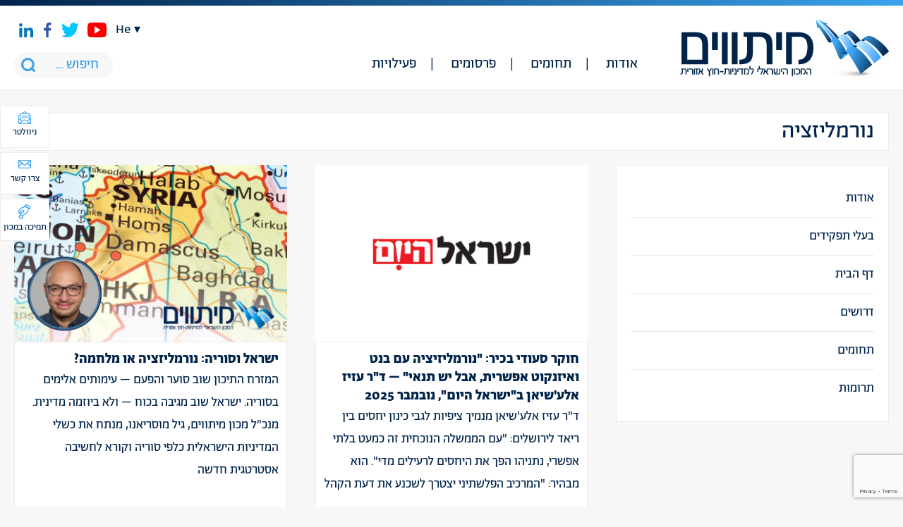

--- FILE ---
content_type: text/html; charset=UTF-8
request_url: https://mitvim.org.il/tag/%D7%A0%D7%95%D7%A8%D7%9E%D7%9C%D7%99%D7%96%D7%A6%D7%99%D7%94/
body_size: 28657
content:
<!DOCTYPE html>
<html>
    <head>


        <meta http-equiv="Content-Type" content="text/html; charset=utf-8" />
        <meta name="viewport" content="width=device-width, initial-scale=1.0">
        <meta name="theme-color" content="#3ba2ed" />

        <!--[if lt IE 9]>
        <script src="https://oss.maxcdn.com/html5shiv/3.7.2/html5shiv.min.js"></script>
        <script src="https://oss.maxcdn.com/respond/1.4.2/respond.min.js"></script>
        <![endif]-->

        <meta name='robots' content='index, follow, max-image-preview:large, max-snippet:-1, max-video-preview:-1' />
<link rel="alternate" hreflang="he" href="https://mitvim.org.il/tag/%d7%a0%d7%95%d7%a8%d7%9e%d7%9c%d7%99%d7%96%d7%a6%d7%99%d7%94/" />

	<!-- This site is optimized with the Yoast SEO plugin v26.8 - https://yoast.com/product/yoast-seo-wordpress/ -->
	<link rel="canonical" href="https://mitvim.org.il/tag/נורמליזציה/" />
	<meta property="og:locale" content="he_IL" />
	<meta property="og:type" content="article" />
	<meta property="og:title" content="ארכיון נורמליזציה - Mitvim" />
	<meta property="og:url" content="https://mitvim.org.il/tag/נורמליזציה/" />
	<meta property="og:site_name" content="Mitvim" />
	<meta name="twitter:card" content="summary_large_image" />
	<script type="application/ld+json" class="yoast-schema-graph">{"@context":"https://schema.org","@graph":[{"@type":"CollectionPage","@id":"https://mitvim.org.il/tag/%d7%a0%d7%95%d7%a8%d7%9e%d7%9c%d7%99%d7%96%d7%a6%d7%99%d7%94/","url":"https://mitvim.org.il/tag/%d7%a0%d7%95%d7%a8%d7%9e%d7%9c%d7%99%d7%96%d7%a6%d7%99%d7%94/","name":"ארכיון נורמליזציה - Mitvim","isPartOf":{"@id":"https://mitvim.org.il/#website"},"primaryImageOfPage":{"@id":"https://mitvim.org.il/tag/%d7%a0%d7%95%d7%a8%d7%9e%d7%9c%d7%99%d7%96%d7%a6%d7%99%d7%94/#primaryimage"},"image":{"@id":"https://mitvim.org.il/tag/%d7%a0%d7%95%d7%a8%d7%9e%d7%9c%d7%99%d7%96%d7%a6%d7%99%d7%94/#primaryimage"},"thumbnailUrl":"https://mitvim.org.il/wp-content/uploads/2025/09/ISRAEL-HAYOM.png","breadcrumb":{"@id":"https://mitvim.org.il/tag/%d7%a0%d7%95%d7%a8%d7%9e%d7%9c%d7%99%d7%96%d7%a6%d7%99%d7%94/#breadcrumb"},"inLanguage":"he-IL"},{"@type":"ImageObject","inLanguage":"he-IL","@id":"https://mitvim.org.il/tag/%d7%a0%d7%95%d7%a8%d7%9e%d7%9c%d7%99%d7%96%d7%a6%d7%99%d7%94/#primaryimage","url":"https://mitvim.org.il/wp-content/uploads/2025/09/ISRAEL-HAYOM.png","contentUrl":"https://mitvim.org.il/wp-content/uploads/2025/09/ISRAEL-HAYOM.png","width":940,"height":788,"caption":"לוגו ישראל היום"},{"@type":"BreadcrumbList","@id":"https://mitvim.org.il/tag/%d7%a0%d7%95%d7%a8%d7%9e%d7%9c%d7%99%d7%96%d7%a6%d7%99%d7%94/#breadcrumb","itemListElement":[{"@type":"ListItem","position":1,"name":"דף הבית","item":"https://mitvim.org.il/"},{"@type":"ListItem","position":2,"name":"נורמליזציה"}]},{"@type":"WebSite","@id":"https://mitvim.org.il/#website","url":"https://mitvim.org.il/","name":"Mitvim","description":"מתווים","potentialAction":[{"@type":"SearchAction","target":{"@type":"EntryPoint","urlTemplate":"https://mitvim.org.il/?s={search_term_string}"},"query-input":{"@type":"PropertyValueSpecification","valueRequired":true,"valueName":"search_term_string"}}],"inLanguage":"he-IL"}]}</script>
	<!-- / Yoast SEO plugin. -->


<link rel='dns-prefetch' href='//www.googletagmanager.com' />
<link rel="alternate" type="application/rss+xml" title="Mitvim &laquo; פיד מהתגית נורמליזציה" href="https://mitvim.org.il/tag/%d7%a0%d7%95%d7%a8%d7%9e%d7%9c%d7%99%d7%96%d7%a6%d7%99%d7%94/feed/" />
<style id='wp-img-auto-sizes-contain-inline-css' type='text/css'>
img:is([sizes=auto i],[sizes^="auto," i]){contain-intrinsic-size:3000px 1500px}
/*# sourceURL=wp-img-auto-sizes-contain-inline-css */
</style>
<style id='wp-emoji-styles-inline-css' type='text/css'>

	img.wp-smiley, img.emoji {
		display: inline !important;
		border: none !important;
		box-shadow: none !important;
		height: 1em !important;
		width: 1em !important;
		margin: 0 0.07em !important;
		vertical-align: -0.1em !important;
		background: none !important;
		padding: 0 !important;
	}
/*# sourceURL=wp-emoji-styles-inline-css */
</style>
<style id='wp-block-library-inline-css' type='text/css'>
:root{--wp-block-synced-color:#7a00df;--wp-block-synced-color--rgb:122,0,223;--wp-bound-block-color:var(--wp-block-synced-color);--wp-editor-canvas-background:#ddd;--wp-admin-theme-color:#007cba;--wp-admin-theme-color--rgb:0,124,186;--wp-admin-theme-color-darker-10:#006ba1;--wp-admin-theme-color-darker-10--rgb:0,107,160.5;--wp-admin-theme-color-darker-20:#005a87;--wp-admin-theme-color-darker-20--rgb:0,90,135;--wp-admin-border-width-focus:2px}@media (min-resolution:192dpi){:root{--wp-admin-border-width-focus:1.5px}}.wp-element-button{cursor:pointer}:root .has-very-light-gray-background-color{background-color:#eee}:root .has-very-dark-gray-background-color{background-color:#313131}:root .has-very-light-gray-color{color:#eee}:root .has-very-dark-gray-color{color:#313131}:root .has-vivid-green-cyan-to-vivid-cyan-blue-gradient-background{background:linear-gradient(135deg,#00d084,#0693e3)}:root .has-purple-crush-gradient-background{background:linear-gradient(135deg,#34e2e4,#4721fb 50%,#ab1dfe)}:root .has-hazy-dawn-gradient-background{background:linear-gradient(135deg,#faaca8,#dad0ec)}:root .has-subdued-olive-gradient-background{background:linear-gradient(135deg,#fafae1,#67a671)}:root .has-atomic-cream-gradient-background{background:linear-gradient(135deg,#fdd79a,#004a59)}:root .has-nightshade-gradient-background{background:linear-gradient(135deg,#330968,#31cdcf)}:root .has-midnight-gradient-background{background:linear-gradient(135deg,#020381,#2874fc)}:root{--wp--preset--font-size--normal:16px;--wp--preset--font-size--huge:42px}.has-regular-font-size{font-size:1em}.has-larger-font-size{font-size:2.625em}.has-normal-font-size{font-size:var(--wp--preset--font-size--normal)}.has-huge-font-size{font-size:var(--wp--preset--font-size--huge)}.has-text-align-center{text-align:center}.has-text-align-left{text-align:left}.has-text-align-right{text-align:right}.has-fit-text{white-space:nowrap!important}#end-resizable-editor-section{display:none}.aligncenter{clear:both}.items-justified-left{justify-content:flex-start}.items-justified-center{justify-content:center}.items-justified-right{justify-content:flex-end}.items-justified-space-between{justify-content:space-between}.screen-reader-text{border:0;clip-path:inset(50%);height:1px;margin:-1px;overflow:hidden;padding:0;position:absolute;width:1px;word-wrap:normal!important}.screen-reader-text:focus{background-color:#ddd;clip-path:none;color:#444;display:block;font-size:1em;height:auto;left:5px;line-height:normal;padding:15px 23px 14px;text-decoration:none;top:5px;width:auto;z-index:100000}html :where(.has-border-color){border-style:solid}html :where([style*=border-top-color]){border-top-style:solid}html :where([style*=border-right-color]){border-right-style:solid}html :where([style*=border-bottom-color]){border-bottom-style:solid}html :where([style*=border-left-color]){border-left-style:solid}html :where([style*=border-width]){border-style:solid}html :where([style*=border-top-width]){border-top-style:solid}html :where([style*=border-right-width]){border-right-style:solid}html :where([style*=border-bottom-width]){border-bottom-style:solid}html :where([style*=border-left-width]){border-left-style:solid}html :where(img[class*=wp-image-]){height:auto;max-width:100%}:where(figure){margin:0 0 1em}html :where(.is-position-sticky){--wp-admin--admin-bar--position-offset:var(--wp-admin--admin-bar--height,0px)}@media screen and (max-width:600px){html :where(.is-position-sticky){--wp-admin--admin-bar--position-offset:0px}}

/*# sourceURL=wp-block-library-inline-css */
</style><style id='global-styles-inline-css' type='text/css'>
:root{--wp--preset--aspect-ratio--square: 1;--wp--preset--aspect-ratio--4-3: 4/3;--wp--preset--aspect-ratio--3-4: 3/4;--wp--preset--aspect-ratio--3-2: 3/2;--wp--preset--aspect-ratio--2-3: 2/3;--wp--preset--aspect-ratio--16-9: 16/9;--wp--preset--aspect-ratio--9-16: 9/16;--wp--preset--color--black: #000000;--wp--preset--color--cyan-bluish-gray: #abb8c3;--wp--preset--color--white: #ffffff;--wp--preset--color--pale-pink: #f78da7;--wp--preset--color--vivid-red: #cf2e2e;--wp--preset--color--luminous-vivid-orange: #ff6900;--wp--preset--color--luminous-vivid-amber: #fcb900;--wp--preset--color--light-green-cyan: #7bdcb5;--wp--preset--color--vivid-green-cyan: #00d084;--wp--preset--color--pale-cyan-blue: #8ed1fc;--wp--preset--color--vivid-cyan-blue: #0693e3;--wp--preset--color--vivid-purple: #9b51e0;--wp--preset--gradient--vivid-cyan-blue-to-vivid-purple: linear-gradient(135deg,rgb(6,147,227) 0%,rgb(155,81,224) 100%);--wp--preset--gradient--light-green-cyan-to-vivid-green-cyan: linear-gradient(135deg,rgb(122,220,180) 0%,rgb(0,208,130) 100%);--wp--preset--gradient--luminous-vivid-amber-to-luminous-vivid-orange: linear-gradient(135deg,rgb(252,185,0) 0%,rgb(255,105,0) 100%);--wp--preset--gradient--luminous-vivid-orange-to-vivid-red: linear-gradient(135deg,rgb(255,105,0) 0%,rgb(207,46,46) 100%);--wp--preset--gradient--very-light-gray-to-cyan-bluish-gray: linear-gradient(135deg,rgb(238,238,238) 0%,rgb(169,184,195) 100%);--wp--preset--gradient--cool-to-warm-spectrum: linear-gradient(135deg,rgb(74,234,220) 0%,rgb(151,120,209) 20%,rgb(207,42,186) 40%,rgb(238,44,130) 60%,rgb(251,105,98) 80%,rgb(254,248,76) 100%);--wp--preset--gradient--blush-light-purple: linear-gradient(135deg,rgb(255,206,236) 0%,rgb(152,150,240) 100%);--wp--preset--gradient--blush-bordeaux: linear-gradient(135deg,rgb(254,205,165) 0%,rgb(254,45,45) 50%,rgb(107,0,62) 100%);--wp--preset--gradient--luminous-dusk: linear-gradient(135deg,rgb(255,203,112) 0%,rgb(199,81,192) 50%,rgb(65,88,208) 100%);--wp--preset--gradient--pale-ocean: linear-gradient(135deg,rgb(255,245,203) 0%,rgb(182,227,212) 50%,rgb(51,167,181) 100%);--wp--preset--gradient--electric-grass: linear-gradient(135deg,rgb(202,248,128) 0%,rgb(113,206,126) 100%);--wp--preset--gradient--midnight: linear-gradient(135deg,rgb(2,3,129) 0%,rgb(40,116,252) 100%);--wp--preset--font-size--small: 13px;--wp--preset--font-size--medium: 20px;--wp--preset--font-size--large: 36px;--wp--preset--font-size--x-large: 42px;--wp--preset--spacing--20: 0.44rem;--wp--preset--spacing--30: 0.67rem;--wp--preset--spacing--40: 1rem;--wp--preset--spacing--50: 1.5rem;--wp--preset--spacing--60: 2.25rem;--wp--preset--spacing--70: 3.38rem;--wp--preset--spacing--80: 5.06rem;--wp--preset--shadow--natural: 6px 6px 9px rgba(0, 0, 0, 0.2);--wp--preset--shadow--deep: 12px 12px 50px rgba(0, 0, 0, 0.4);--wp--preset--shadow--sharp: 6px 6px 0px rgba(0, 0, 0, 0.2);--wp--preset--shadow--outlined: 6px 6px 0px -3px rgb(255, 255, 255), 6px 6px rgb(0, 0, 0);--wp--preset--shadow--crisp: 6px 6px 0px rgb(0, 0, 0);}:where(.is-layout-flex){gap: 0.5em;}:where(.is-layout-grid){gap: 0.5em;}body .is-layout-flex{display: flex;}.is-layout-flex{flex-wrap: wrap;align-items: center;}.is-layout-flex > :is(*, div){margin: 0;}body .is-layout-grid{display: grid;}.is-layout-grid > :is(*, div){margin: 0;}:where(.wp-block-columns.is-layout-flex){gap: 2em;}:where(.wp-block-columns.is-layout-grid){gap: 2em;}:where(.wp-block-post-template.is-layout-flex){gap: 1.25em;}:where(.wp-block-post-template.is-layout-grid){gap: 1.25em;}.has-black-color{color: var(--wp--preset--color--black) !important;}.has-cyan-bluish-gray-color{color: var(--wp--preset--color--cyan-bluish-gray) !important;}.has-white-color{color: var(--wp--preset--color--white) !important;}.has-pale-pink-color{color: var(--wp--preset--color--pale-pink) !important;}.has-vivid-red-color{color: var(--wp--preset--color--vivid-red) !important;}.has-luminous-vivid-orange-color{color: var(--wp--preset--color--luminous-vivid-orange) !important;}.has-luminous-vivid-amber-color{color: var(--wp--preset--color--luminous-vivid-amber) !important;}.has-light-green-cyan-color{color: var(--wp--preset--color--light-green-cyan) !important;}.has-vivid-green-cyan-color{color: var(--wp--preset--color--vivid-green-cyan) !important;}.has-pale-cyan-blue-color{color: var(--wp--preset--color--pale-cyan-blue) !important;}.has-vivid-cyan-blue-color{color: var(--wp--preset--color--vivid-cyan-blue) !important;}.has-vivid-purple-color{color: var(--wp--preset--color--vivid-purple) !important;}.has-black-background-color{background-color: var(--wp--preset--color--black) !important;}.has-cyan-bluish-gray-background-color{background-color: var(--wp--preset--color--cyan-bluish-gray) !important;}.has-white-background-color{background-color: var(--wp--preset--color--white) !important;}.has-pale-pink-background-color{background-color: var(--wp--preset--color--pale-pink) !important;}.has-vivid-red-background-color{background-color: var(--wp--preset--color--vivid-red) !important;}.has-luminous-vivid-orange-background-color{background-color: var(--wp--preset--color--luminous-vivid-orange) !important;}.has-luminous-vivid-amber-background-color{background-color: var(--wp--preset--color--luminous-vivid-amber) !important;}.has-light-green-cyan-background-color{background-color: var(--wp--preset--color--light-green-cyan) !important;}.has-vivid-green-cyan-background-color{background-color: var(--wp--preset--color--vivid-green-cyan) !important;}.has-pale-cyan-blue-background-color{background-color: var(--wp--preset--color--pale-cyan-blue) !important;}.has-vivid-cyan-blue-background-color{background-color: var(--wp--preset--color--vivid-cyan-blue) !important;}.has-vivid-purple-background-color{background-color: var(--wp--preset--color--vivid-purple) !important;}.has-black-border-color{border-color: var(--wp--preset--color--black) !important;}.has-cyan-bluish-gray-border-color{border-color: var(--wp--preset--color--cyan-bluish-gray) !important;}.has-white-border-color{border-color: var(--wp--preset--color--white) !important;}.has-pale-pink-border-color{border-color: var(--wp--preset--color--pale-pink) !important;}.has-vivid-red-border-color{border-color: var(--wp--preset--color--vivid-red) !important;}.has-luminous-vivid-orange-border-color{border-color: var(--wp--preset--color--luminous-vivid-orange) !important;}.has-luminous-vivid-amber-border-color{border-color: var(--wp--preset--color--luminous-vivid-amber) !important;}.has-light-green-cyan-border-color{border-color: var(--wp--preset--color--light-green-cyan) !important;}.has-vivid-green-cyan-border-color{border-color: var(--wp--preset--color--vivid-green-cyan) !important;}.has-pale-cyan-blue-border-color{border-color: var(--wp--preset--color--pale-cyan-blue) !important;}.has-vivid-cyan-blue-border-color{border-color: var(--wp--preset--color--vivid-cyan-blue) !important;}.has-vivid-purple-border-color{border-color: var(--wp--preset--color--vivid-purple) !important;}.has-vivid-cyan-blue-to-vivid-purple-gradient-background{background: var(--wp--preset--gradient--vivid-cyan-blue-to-vivid-purple) !important;}.has-light-green-cyan-to-vivid-green-cyan-gradient-background{background: var(--wp--preset--gradient--light-green-cyan-to-vivid-green-cyan) !important;}.has-luminous-vivid-amber-to-luminous-vivid-orange-gradient-background{background: var(--wp--preset--gradient--luminous-vivid-amber-to-luminous-vivid-orange) !important;}.has-luminous-vivid-orange-to-vivid-red-gradient-background{background: var(--wp--preset--gradient--luminous-vivid-orange-to-vivid-red) !important;}.has-very-light-gray-to-cyan-bluish-gray-gradient-background{background: var(--wp--preset--gradient--very-light-gray-to-cyan-bluish-gray) !important;}.has-cool-to-warm-spectrum-gradient-background{background: var(--wp--preset--gradient--cool-to-warm-spectrum) !important;}.has-blush-light-purple-gradient-background{background: var(--wp--preset--gradient--blush-light-purple) !important;}.has-blush-bordeaux-gradient-background{background: var(--wp--preset--gradient--blush-bordeaux) !important;}.has-luminous-dusk-gradient-background{background: var(--wp--preset--gradient--luminous-dusk) !important;}.has-pale-ocean-gradient-background{background: var(--wp--preset--gradient--pale-ocean) !important;}.has-electric-grass-gradient-background{background: var(--wp--preset--gradient--electric-grass) !important;}.has-midnight-gradient-background{background: var(--wp--preset--gradient--midnight) !important;}.has-small-font-size{font-size: var(--wp--preset--font-size--small) !important;}.has-medium-font-size{font-size: var(--wp--preset--font-size--medium) !important;}.has-large-font-size{font-size: var(--wp--preset--font-size--large) !important;}.has-x-large-font-size{font-size: var(--wp--preset--font-size--x-large) !important;}
/*# sourceURL=global-styles-inline-css */
</style>

<style id='classic-theme-styles-inline-css' type='text/css'>
/*! This file is auto-generated */
.wp-block-button__link{color:#fff;background-color:#32373c;border-radius:9999px;box-shadow:none;text-decoration:none;padding:calc(.667em + 2px) calc(1.333em + 2px);font-size:1.125em}.wp-block-file__button{background:#32373c;color:#fff;text-decoration:none}
/*# sourceURL=/wp-includes/css/classic-themes.min.css */
</style>
<link rel='stylesheet' id='contact-form-7-css' href='https://mitvim.org.il/wp-content/plugins/contact-form-7/includes/css/styles.css?ver=6.1.4' type='text/css' media='all' />
<link rel='stylesheet' id='contact-form-7-rtl-css' href='https://mitvim.org.il/wp-content/plugins/contact-form-7/includes/css/styles-rtl.css?ver=6.1.4' type='text/css' media='all' />
<link rel='stylesheet' id='main-css' href='https://mitvim.org.il/wp-content/themes/mozi/assets/css/rtl.css?ver=6.9' type='text/css' media='all' />
<script type="text/javascript" src="https://mitvim.org.il/wp-includes/js/jquery/jquery.min.js?ver=3.7.1" id="jquery-core-js"></script>
<script type="text/javascript" src="https://mitvim.org.il/wp-includes/js/jquery/jquery-migrate.min.js?ver=3.4.1" id="jquery-migrate-js"></script>
<script type="text/javascript" src="https://mitvim.org.il/wp-content/plugins/sitepress-multilingual-cms/res/js/jquery.cookie.js?ver=4.0.4" id="jquery.cookie-js"></script>
<script type="text/javascript" id="wpml-cookie-js-extra">
/* <![CDATA[ */
var wpml_cookies = {"_icl_current_language":{"value":"he","expires":1,"path":"/"}};
var wpml_cookies = {"_icl_current_language":{"value":"he","expires":1,"path":"/"}};
//# sourceURL=wpml-cookie-js-extra
/* ]]> */
</script>
<script type="text/javascript" src="https://mitvim.org.il/wp-content/plugins/sitepress-multilingual-cms/res/js/cookies/language-cookie.js?ver=6.9" id="wpml-cookie-js"></script>
<script type="text/javascript" src="https://mitvim.org.il/wp-content/plugins/responder/assets/js/integrations/contact-form-7/form.js?ver=4.4.4" id="rmp-cf7-form-js"></script>
<script type="text/javascript" src="https://mitvim.org.il/wp-includes/js/underscore.min.js?ver=1.13.7" id="underscore-js"></script>
<script type="text/javascript" id="rmp-ajax-js-js-extra">
/* <![CDATA[ */
var RMP_AJAX_LOCALS = {"ajaxUrl":"https://mitvim.org.il/wp-admin/admin-ajax.php?page=Responder_PluginSettings","_nonce":"cfe9697d23","direction":"rtl"};
//# sourceURL=rmp-ajax-js-js-extra
/* ]]> */
</script>
<script type="text/javascript" src="https://mitvim.org.il/wp-content/plugins/responder/assets/js/ajax.js?ver=4.4.4" id="rmp-ajax-js-js"></script>

<!-- Google tag (gtag.js) snippet added by Site Kit -->
<!-- Google Analytics snippet added by Site Kit -->
<script type="text/javascript" src="https://www.googletagmanager.com/gtag/js?id=GT-M3KM6VW" id="google_gtagjs-js" async></script>
<script type="text/javascript" id="google_gtagjs-js-after">
/* <![CDATA[ */
window.dataLayer = window.dataLayer || [];function gtag(){dataLayer.push(arguments);}
gtag("set","linker",{"domains":["mitvim.org.il"]});
gtag("js", new Date());
gtag("set", "developer_id.dZTNiMT", true);
gtag("config", "GT-M3KM6VW");
 window._googlesitekit = window._googlesitekit || {}; window._googlesitekit.throttledEvents = []; window._googlesitekit.gtagEvent = (name, data) => { var key = JSON.stringify( { name, data } ); if ( !! window._googlesitekit.throttledEvents[ key ] ) { return; } window._googlesitekit.throttledEvents[ key ] = true; setTimeout( () => { delete window._googlesitekit.throttledEvents[ key ]; }, 5 ); gtag( "event", name, { ...data, event_source: "site-kit" } ); }; 
//# sourceURL=google_gtagjs-js-after
/* ]]> */
</script>
<link rel="https://api.w.org/" href="https://mitvim.org.il/wp-json/" /><link rel="alternate" title="JSON" type="application/json" href="https://mitvim.org.il/wp-json/wp/v2/tags/1069" /><link rel="EditURI" type="application/rsd+xml" title="RSD" href="https://mitvim.org.il/xmlrpc.php?rsd" />
<meta name="generator" content="WordPress 6.9" />
<meta name="generator" content="WPML ver:4.0.4 stt:1,20;" />
<meta name="generator" content="Site Kit by Google 1.170.0" /><meta name="generator" content="performance-lab 4.0.1; plugins: ">
<link rel="icon" href="https://mitvim.org.il/wp-content/uploads/fav-300x300.png" sizes="32x32" />
<link rel="icon" href="https://mitvim.org.il/wp-content/uploads/fav-300x300.png" sizes="192x192" />
<link rel="apple-touch-icon" href="https://mitvim.org.il/wp-content/uploads/fav-300x300.png" />
<meta name="msapplication-TileImage" content="https://mitvim.org.il/wp-content/uploads/fav-300x300.png" />
		<style type="text/css" id="wp-custom-css">
			.floating-btns a{
	color: #00234a;
}

.articles .txt {
    padding: 11px;
    background: #fff;
    min-height: 290px;
}

.floating-btns a {
    font-size: 13px;
    padding: 5px 2px;
    width: 70px;
		height:60px;
}
.main-featured .date{
	display: none;
}




.home-newsletter .wpcf7 form.wpcf7-form p,
.form-popup .wpcf7 form.wpcf7-form p {
    display: flex;
    gap: 15px;
}
.home-newsletter .wpcf7 form.wpcf7-form p input,
.form-popup .wpcf7 form.wpcf7-form p input {
    height: 100%;
    padding-inline: 10px;
    width: 100%;
}
.home-newsletter .wpcf7 form.wpcf7-form p input.wpcf7-submit,
.form-popup .wpcf7 form.wpcf7-form p input.wpcf7-submit{
    line-height: 1;
    padding: 15px 30px;
}
.home-newsletter .wpcf7 form.wpcf7-form span.wpcf7-spinner,
.form-popup .wpcf7 form.wpcf7-form span.wpcf7-spinner {
    position: absolute;
}

div#contact-popup .form-popup .wpcf7 form.wpcf7-form p {
    flex-flow: column;
}
#contact-popup textarea {
    float: unset;
    width: 100%;
}

#contact-popup .form-txt {
    float: unset;
    width: unset;
    text-align: center;
    margin-bottom: 40px;
}
#contact-popup .form-txt p {
    text-align: center !important;
}
#contact-popup .form-popup {
    width: unset;
    float: unset;
    max-width: 300px;
    margin: auto;
}
#contact-popup .wpcf7-submit {
    float: unset;
    width: 100%;
}

body:not(.rtl) .home-newsletter .wpcf7 form.wpcf7-form p, body:not(.rtl) .form-popup .wpcf7 form.wpcf7-form p {
    display: flex;
    justify-content: flex-start;
    gap: 15px;
    text-align: left;
    direction: ltr;
}

@media screen and (max-width: 758px) {
	.home-newsletter .wpcf7 form.wpcf7-form p,
    .form-popup .wpcf7 form.wpcf7-form p {
			flex-flow: column;
	}
	.home-newsletter .wpcf7 form.wpcf7-form p input,
    .form-popup .wpcf7 form.wpcf7-form p input {
			padding-block: 10px;
	}
	.popup > div > div {
    float: unset;
}
	#newsletter-popup .fields-wrap .submit-wrap {
    width: 100%;
}
}

.youtube {
    display: flex;
    justify-content: center;
}
    
iframe {
    aspect-ratio: 16 / 9;
    width: 100% !important;
}

@media only screen and (max-width: 600px) {
.post-image {
    width: 100% !important;
	margin-bottom: 20px !important;
}
	}

		</style>
		
<!-- Global site tag (gtag.js) - Google Analytics -->
<script async src="https://www.googletagmanager.com/gtag/js?id=UA-32311438-1"></script>
<script>
  window.dataLayer = window.dataLayer || [];
  function gtag(){dataLayer.push(arguments);}
  gtag('js', new Date());

  gtag('config', 'UA-32311438-1');
</script>

    </head>
    <body class="rtl archive tag tag-1069 wp-theme-mozi">
        <div class="wrapper">
			
            <header id="header">
				
				<div class="container">
					
					<span class="mobile-menu-btn">
						<span><span></span></span>
					</span>
					
					
		<div class="logo">
		<a href="https://mitvim.org.il"><img src="https://mitvim.org.il/wp-content/uploads/mitvim-logo.png" alt="Mitvim - מתווים"></a>
	</div>
							
					<div class="header-menu">
					<nav class="menu-%d7%a8%d7%90%d7%a9%d7%99-container"><ul id="menu-%d7%a8%d7%90%d7%a9%d7%99" class="menu"><li id="menu-item-87" class="menu-item menu-item-type-post_type menu-item-object-page menu-item-has-children menu-item-87"><a href="https://mitvim.org.il/%d7%90%d7%95%d7%93%d7%95%d7%aa/">אודות</a>
<ul class="sub-menu">
	<li id="menu-item-336" class="menu-item menu-item-type-post_type menu-item-object-page menu-item-336"><a href="https://mitvim.org.il/%d7%90%d7%95%d7%93%d7%95%d7%aa/">פרופיל ארגוני</a></li>
	<li id="menu-item-172" class="menu-item menu-item-type-taxonomy menu-item-object-type menu-item-172"><a href="https://mitvim.org.il/type/%d7%95%d7%a2%d7%93-%d7%9e%d7%a0%d7%94%d7%9c/">ועד מנהל</a></li>
	<li id="menu-item-171" class="menu-item menu-item-type-taxonomy menu-item-object-type menu-item-171"><a href="https://mitvim.org.il/type/%d7%a6%d7%95%d7%95%d7%aa-%d7%94%d7%9e%d7%9b%d7%95%d7%9f/">צוות המכון</a></li>
	<li id="menu-item-7636" class="menu-item menu-item-type-taxonomy menu-item-object-type menu-item-7636"><a href="https://mitvim.org.il/type/%d7%9e%d7%95%d7%9e%d7%97%d7%99%d7%9d/">מומחים</a></li>
	<li id="menu-item-12814" class="menu-item menu-item-type-post_type menu-item-object-page menu-item-12814"><a href="https://mitvim.org.il/jobs/">דרושים</a></li>
</ul>
</li>
<li id="menu-item-1251" class="menu-item menu-item-type-taxonomy menu-item-object-areas_tax menu-item-has-children menu-item-1251"><a href="https://mitvim.org.il/areas_tax/%d7%9b%d7%9c-%d7%94%d7%aa%d7%97%d7%95%d7%9e%d7%99%d7%9d/">תחומים</a>
<ul class="sub-menu">
	<li id="menu-item-1241" class="menu-item menu-item-type-taxonomy menu-item-object-areas_tax menu-item-1241"><a href="https://mitvim.org.il/areas_tax/%d7%a9%d7%99%d7%a4%d7%95%d7%a8-%d7%9e%d7%93%d7%99%d7%a0%d7%99%d7%95%d7%aa-%d7%94%d7%97%d7%95%d7%a5-%d7%94%d7%99%d7%a9%d7%a8%d7%90%d7%9c%d7%99%d7%aa/">שיפור מדיניות החוץ הישראלית</a></li>
	<li id="menu-item-1242" class="menu-item menu-item-type-taxonomy menu-item-object-areas_tax menu-item-1242"><a href="https://mitvim.org.il/areas_tax/%d7%99%d7%a9%d7%a8%d7%90%d7%9c-%d7%95%d7%94%d7%9e%d7%96%d7%a8%d7%97-%d7%94%d7%aa%d7%99%d7%9b%d7%95%d7%9f/">ישראל והמזרח התיכון</a></li>
	<li id="menu-item-1243" class="menu-item menu-item-type-taxonomy menu-item-object-areas_tax menu-item-1243"><a href="https://mitvim.org.il/areas_tax/%d7%99%d7%a9%d7%a8%d7%90%d7%9c-%d7%95%d7%90%d7%99%d7%a8%d7%95%d7%a4%d7%94/">ישראל ואירופה</a></li>
	<li id="menu-item-1244" class="menu-item menu-item-type-taxonomy menu-item-object-areas_tax menu-item-1244"><a href="https://mitvim.org.il/areas_tax/%d7%99%d7%a9%d7%a8%d7%90%d7%9c-%d7%95%d7%90%d7%92%d7%9f-%d7%94%d7%99%d7%9d-%d7%94%d7%aa%d7%99%d7%9b%d7%95%d7%9f/">ישראל ואגן הים התיכון</a></li>
	<li id="menu-item-1280" class="menu-item menu-item-type-taxonomy menu-item-object-areas_tax menu-item-1280"><a href="https://mitvim.org.il/areas_tax/%d7%aa%d7%94%d7%9c%d7%99%d7%9a-%d7%94%d7%a9%d7%9c%d7%95%d7%9d-%d7%94%d7%99%d7%a9%d7%a8%d7%90%d7%9c%d7%99-%d7%a4%d7%9c%d7%a1%d7%98%d7%99%d7%a0%d7%99/">קידום שלום ישראלי-פלסטיני</a></li>
	<li id="menu-item-9931" class="menu-item menu-item-type-taxonomy menu-item-object-areas_tax menu-item-9931"><a href="https://mitvim.org.il/areas_tax/%d7%97%d7%a8%d7%91%d7%95%d7%aa-%d7%91%d7%a8%d7%96%d7%9c/">חרבות ברזל</a></li>
	<li id="menu-item-7637" class="menu-item menu-item-type-taxonomy menu-item-object-areas_tax menu-item-7637"><a href="https://mitvim.org.il/areas_tax/%d7%9e%d7%a9%d7%91%d7%a8-%d7%94%d7%90%d7%a7%d7%9c%d7%99%d7%9d-%d7%95%d7%9e%d7%93%d7%99%d7%a0%d7%99%d7%95%d7%aa-%d7%97%d7%95%d7%a5/">קיימות אקלימית מדינית</a></li>
</ul>
</li>
<li id="menu-item-1214" class="menu-item menu-item-type-taxonomy menu-item-object-publication_types menu-item-has-children menu-item-1214"><a href="https://mitvim.org.il/publication_types/%d7%9b%d7%9c-%d7%94%d7%a4%d7%a8%d7%a1%d7%95%d7%9e%d7%99%d7%9d/">פרסומים</a>
<ul class="sub-menu">
	<li id="menu-item-1729" class="menu-item menu-item-type-taxonomy menu-item-object-publication_types menu-item-1729"><a href="https://mitvim.org.il/publication_types/%d7%9e%d7%90%d7%9e%d7%a8%d7%99-%d7%93%d7%a2%d7%94-%d7%95%d7%a4%d7%a8%d7%a9%d7%a0%d7%95%d7%aa/">דעות ופרשנות</a></li>
	<li id="menu-item-1730" class="menu-item menu-item-type-taxonomy menu-item-object-publication_types menu-item-1730"><a href="https://mitvim.org.il/publication_types/%d7%a0%d7%99%d7%99%d7%a8%d7%95%d7%aa-%d7%9e%d7%93%d7%99%d7%a0%d7%99%d7%95%d7%aa-%d7%95%d7%94%d7%9e%d7%9c%d7%a6%d7%95%d7%aa/">מדיניות והמלצות</a></li>
	<li id="menu-item-1731" class="menu-item menu-item-type-taxonomy menu-item-object-publication_types menu-item-1731"><a href="https://mitvim.org.il/publication_types/%d7%9e%d7%97%d7%a7%d7%a8%d7%99%d7%9d/">מחקרים</a></li>
	<li id="menu-item-1733" class="menu-item menu-item-type-taxonomy menu-item-object-publication_types menu-item-1733"><a href="https://mitvim.org.il/publication_types/%d7%a1%d7%a7%d7%a8%d7%99%d7%9d/">סקרים</a></li>
	<li id="menu-item-1732" class="menu-item menu-item-type-taxonomy menu-item-object-publication_types menu-item-1732"><a href="https://mitvim.org.il/publication_types/%d7%a1%d7%99%d7%9b%d7%95%d7%9e%d7%99-%d7%9b%d7%a0%d7%a1%d7%99%d7%9d/">סיכומי כנסים</a></li>
	<li id="menu-item-5819" class="menu-item menu-item-type-taxonomy menu-item-object-report_cat menu-item-5819"><a href="https://mitvim.org.il/report_cat/%d7%94%d7%93%d7%95%d7%97-%d7%94%d7%93%d7%99%d7%a4%d7%9c%d7%95%d7%9e%d7%98%d7%99/">הדו&quot;ח הדיפלומטי</a></li>
</ul>
</li>
<li id="menu-item-293" class="menu-item menu-item-type-taxonomy menu-item-object-event_cat menu-item-293"><a href="https://mitvim.org.il/event_cat/%d7%9b%d7%9c-%d7%94%d7%90%d7%99%d7%a8%d7%95%d7%a2%d7%99%d7%9d/">פעילויות</a></li>
</ul></nav>					</div>
					
					<div class="header-actions">
						<div class="social"><a href="https://www.youtube.com/channel/UCc6wDmsSyjmhnEcMFbMpGWA" target="_blank" class="youtube-icon"></a><a href="https://twitter.com/mitvim" target="_blank" class="twitter-icon"></a><a href="https://www.facebook.com/Mitvim/" target="_blank" class="facebook-icon"></a><a href="https://il.linkedin.com/company/mitvim---the-israeli-institute-for-regional-foreign-policies" target="_blank" class="linkedin-icon"></a></div>						<div class="lang-switcher"><a href="#">he</a><ul><li class="menu-item"><a href="https://mitvim.org.il/en/">English</a></li></ul></div>						<div class="search"><form role="search" method="get" class="search-form" action="https://mitvim.org.il/">
				<label>
					<span class="screen-reader-text">חיפוש:</span>
					<input type="search" class="search-field" placeholder="חיפוש &hellip;" value="" name="s" />
				</label>
				<input type="submit" class="search-submit" value="חיפוש" />
			</form></div>
					</div>
				</div>
				
				
            </header>
			
			<main>
				<div class="container">	<div class="headline"><h1 class="h1">נורמליזציה</h1>	</div>
	<div class="row">	
		
		
		
		<div class="articles archive-articles main-content ">	
						<div class="row">
				<article>

	
	
		<span class="image">
			<a href="https://mitvim.org.il/media/israel-hayom-8-11-25/">
				<img width="800" height="520" src="https://mitvim.org.il/wp-content/uploads/2025/09/ISRAEL-HAYOM-800x520.png" class="attachment-main size-main" alt="לוגו ישראל היום" decoding="async" fetchpriority="high" />							</a>
		</span>



	
		<span class="txt">

						
			<a href="https://mitvim.org.il/media/israel-hayom-8-11-25/">
				<h3>חוקר סעודי בכיר: &quot;נורמליזיציה עם בנט ואיזנקוט אפשרית, אבל יש תנאי&quot; &#8211; ד&quot;ר עזיז אלע'שיאן ב&quot;ישראל היום&quot;, נובמבר 2025</h3>
			</a>
			
			
			<a href="https://mitvim.org.il/media/israel-hayom-8-11-25/">
			
							<p class="excerpt">ד"ר עזיז אלע'שיאן מנמיך ציפיות לגבי כינון יחסים בין ריאד לירושלים: "עם הממשלה הנוכחית זה כמעט בלתי אפשרי, נתניהו הפך את היחסים לרעילים מדי". הוא מבהיר: "המרכיב הפלשתיני יצטרך לשכנע את דעת הקהל </p>
						
						
					</a>
		</span>
	

</article><article>

	
	
		<span class="image">
			<a href="https://mitvim.org.il/syria-normalization-or-war/">
				<img width="800" height="520" src="https://mitvim.org.il/wp-content/uploads/2025/07/syria-gil-800x520.jpg" class="attachment-main size-main" alt="ישראל וסוריה: נורמליזציה או מלחמה?" decoding="async" />							</a>
		</span>



	
		<span class="txt">

						
			<a href="https://mitvim.org.il/syria-normalization-or-war/">
				<h3>ישראל וסוריה: נורמליזציה או מלחמה?</h3>
			</a>
			
			
			<a href="https://mitvim.org.il/syria-normalization-or-war/">
			
							<p class="excerpt">המזרח התיכון שוב סוער והפעם – עימותים אלימים בסוריה. ישראל שוב מגיבה בכוח – ולא ביוזמה מדינית. מנכ"ל מכון מיתווים, גיל מוסריאנו, מנתח את כשלי המדיניות הישראלית כלפי סוריה וקורא לחשיבה אסטרטגית חדשה</p>
						
						
					</a>
		</span>
	

</article><article>

	
	
		<span class="image">
			<a href="https://mitvim.org.il/publication/understandings-with-syria/">
				<img width="800" height="520" src="https://mitvim.org.il/wp-content/uploads/2025/07/Syria-Flag-800x520.jpg" class="attachment-main size-main" alt="לא חומוס בדמשק ולא מלחמה כוללת: כך נגיע להבנות עם סוריה" decoding="async" />							</a>
		</span>



	
		<span class="txt">

						
			<a href="https://mitvim.org.il/publication/understandings-with-syria/">
				<h3>לא חומוס בדמשק ולא מלחמה כוללת: כך נגיע להבנות עם סוריה</h3>
			</a>
			
			
			<a href="https://mitvim.org.il/publication/understandings-with-syria/">
			
							<p class="excerpt">המשבר לא סתם את הגולל על הניסיון להגיע להבנות רחבות יותר בין ישראל לסוריה, אבל על מנת להמשיך ולהצליח - שני הצדדים מוכרחים לכייל את מהלכיהם באופן מפוכח</p>
						
						
					</a>
		</span>
	

</article><article>

	
	
		<span class="image">
			<a href="https://mitvim.org.il/publication/normalization-or-war/">
				<img width="800" height="520" src="https://mitvim.org.il/wp-content/uploads/2025/07/syria-gil-800x520.jpg" class="attachment-main size-main" alt="ישראל וסוריה: נורמליזציה או מלחמה?" decoding="async" loading="lazy" />							</a>
		</span>



	
		<span class="txt">

						
			<a href="https://mitvim.org.il/publication/normalization-or-war/">
				<h3>ישראל וסוריה: נורמליזציה או מלחמה?</h3>
			</a>
			
			
			<a href="https://mitvim.org.il/publication/normalization-or-war/">
			
							<p class="excerpt">המזרח התיכון שוב סוער והפעם - עימותים אלימים בסוריה. ישראל שוב מגיבה בכוח – ולא ביוזמה מדינית. מנכ"ל מכון מיתווים, גיל מוסריאנו, מנתח את כשלי המדיניות הישראלית כלפי סוריה וקורא לחשיבה אסטרטגית חדשה</p>
						
						
					</a>
		</span>
	

</article><article>

	
	
		<span class="image">
			<a href="https://mitvim.org.il/publication/from-dream-to-reality/">
				<img width="800" height="520" src="https://mitvim.org.il/wp-content/uploads/2025/07/Normalization-between-Syria-and-Israel-800x520.jpg" class="attachment-main size-main" alt="Normalization between Syria and Israel" decoding="async" loading="lazy" />							</a>
		</span>



	
		<span class="txt">

						
			<a href="https://mitvim.org.il/publication/from-dream-to-reality/">
				<h3>מחלום הנורמליזציה למציאות: מה ישראל באמת יכולה לצפות מסוריה</h3>
			</a>
			
			
			<a href="https://mitvim.org.il/publication/from-dream-to-reality/">
			
							<p class="excerpt">הדיבורים על נורמליזציה מלאה עם סוריה רחוקים מהמציאות, אך התפתחויות אחרונות ושינוי המשטר בדמשק פותחים פתח להסדר ביטחוני מוגבל - וחשוב • הסדר זה, שיכלול ככל הנראה שיתופי פעולה חשאיים, עשוי להניח </p>
						
						
					</a>
		</span>
	

</article><article>

	
	
		<span class="image">
			<a href="https://mitvim.org.il/publication/normalization-from-power/">
				<img width="800" height="520" src="https://mitvim.org.il/wp-content/uploads/2025/07/Arab–Israeli-normalization-800x520.png" class="attachment-main size-main" alt="Arab–Israeli normalization" decoding="async" loading="lazy" />							</a>
		</span>



	
		<span class="txt">

						
			<a href="https://mitvim.org.il/publication/normalization-from-power/">
				<h3>נורמליזציה מתוך כוח: הזדמנות או אשליה?</h3>
			</a>
			
			
			<a href="https://mitvim.org.il/publication/normalization-from-power/">
			
							<p class="excerpt">המערכה באיראן ממחישה את פרדוקס הכוח הצבאי של ישראל - היא אמנם שדרגה את מעמדה כמעצמה צבאית אזורית, אך גם חיזקה את דימויה כשחקנית לא מרוסנת שפעולותיה מסכנות את היציבות במזרח התיכון.</p>
						
						
					</a>
		</span>
	

</article><article>

	
	
		<span class="image">
			<a href="https://mitvim.org.il/publication/%d7%9e%d7%93%d7%99%d7%a0%d7%94-%d7%a4%d7%9c%d7%a1%d7%98%d7%99%d7%a0%d7%99%d7%aa-%d7%94%d7%99%d7%90-%d7%9b%d7%a8%d7%98%d7%99%d7%a1-%d7%94%d7%9b%d7%a0%d7%99%d7%a1%d7%94-%d7%a9%d7%9c-%d7%99%d7%a9%d7%a8/">
				<img width="800" height="520" src="https://mitvim.org.il/wp-content/uploads/2025/01/Hebrew-88-800x520.png" class="attachment-main size-main" alt="" decoding="async" loading="lazy" />							</a>
		</span>



	
		<span class="txt">

						
			<a href="https://mitvim.org.il/publication/%d7%9e%d7%93%d7%99%d7%a0%d7%94-%d7%a4%d7%9c%d7%a1%d7%98%d7%99%d7%a0%d7%99%d7%aa-%d7%94%d7%99%d7%90-%d7%9b%d7%a8%d7%98%d7%99%d7%a1-%d7%94%d7%9b%d7%a0%d7%99%d7%a1%d7%94-%d7%a9%d7%9c-%d7%99%d7%a9%d7%a8/">
				<h3>מדינה פלסטינית היא כרטיס הכניסה של ישראל למרחב הערבי</h3>
			</a>
			
			
			<a href="https://mitvim.org.il/publication/%d7%9e%d7%93%d7%99%d7%a0%d7%94-%d7%a4%d7%9c%d7%a1%d7%98%d7%99%d7%a0%d7%99%d7%aa-%d7%94%d7%99%d7%90-%d7%9b%d7%a8%d7%98%d7%99%d7%a1-%d7%94%d7%9b%d7%a0%d7%99%d7%a1%d7%94-%d7%a9%d7%9c-%d7%99%d7%a9%d7%a8/">
			
							<p class="excerpt">במשך עשרות שנים, הנפנו חברי מחנה השלום הישראלי על ראש התורן את פתרון שתי המדינות לסכסוך עם הפלסטינים. חשבנו שאם &quot;ליבת הסכסוך&quot; הישראלי-ערבי תיפתר, ייפתח השער להשתלבותה של ישראל במרחב </p>
						
						
					</a>
		</span>
	

</article><article>

	
	
		<span class="image">
			<a href="https://mitvim.org.il/publication/%d7%a9%d7%a0%d7%aa-%d7%94%d7%94%d7%99%d7%a9%d7%92%d7%99%d7%9d-%d7%94%d7%9e%d7%95%d7%97%d7%9e%d7%a6%d7%99%d7%9d-%d7%99%d7%a9%d7%a8%d7%90%d7%9c-%d7%97%d7%96%d7%a7%d7%94-%d7%99%d7%95%d7%aa%d7%a8-%d7%95/">
				<img width="800" height="520" src="https://mitvim.org.il/wp-content/uploads/2025/01/Hebrew-75-800x520.png" class="attachment-main size-main" alt="" decoding="async" loading="lazy" />							</a>
		</span>



	
		<span class="txt">

						
			<a href="https://mitvim.org.il/publication/%d7%a9%d7%a0%d7%aa-%d7%94%d7%94%d7%99%d7%a9%d7%92%d7%99%d7%9d-%d7%94%d7%9e%d7%95%d7%97%d7%9e%d7%a6%d7%99%d7%9d-%d7%99%d7%a9%d7%a8%d7%90%d7%9c-%d7%97%d7%96%d7%a7%d7%94-%d7%99%d7%95%d7%aa%d7%a8-%d7%95/">
				<h3>שנת ההישגים המוחמצים: ישראל חזקה יותר, ובודדה יותר</h3>
			</a>
			
			
			<a href="https://mitvim.org.il/publication/%d7%a9%d7%a0%d7%aa-%d7%94%d7%94%d7%99%d7%a9%d7%92%d7%99%d7%9d-%d7%94%d7%9e%d7%95%d7%97%d7%9e%d7%a6%d7%99%d7%9d-%d7%99%d7%a9%d7%a8%d7%90%d7%9c-%d7%97%d7%96%d7%a7%d7%94-%d7%99%d7%95%d7%aa%d7%a8-%d7%95/">
			
							<p class="excerpt">עם סיומה של שנת 2024 ניתן לסכם ולציין כי ישראל שיפרה את מצבה האסטרטגי במזרח התיכון, אבל במחיר של הגברת השסע הפנימי בעם, הידרדרות ביחסיה עם מדינות בעולם ופגיעה חמורה בדימויה העצמי כמדינה דמוקרטית, </p>
						
						
					</a>
		</span>
	

</article><article>

	
	
		<span class="image">
			<a href="https://mitvim.org.il/publication/%d7%99%d7%a9%d7%a8%d7%90%d7%9c%d7%99%d7%9d-%d7%99%d7%a7%d7%a8%d7%99%d7%9d-%d7%94%d7%9e%d7%9e%d7%a9%d7%9c%d7%94-%d7%a9%d7%9c%d7%9b%d7%9d-%d7%94%d7%98%d7%a2%d7%aa%d7%94-%d7%90%d7%aa%d7%9b%d7%9d/">
				<img width="800" height="520" src="https://mitvim.org.il/wp-content/uploads/2025/01/Hebrew-80-800x520.png" class="attachment-main size-main" alt="" decoding="async" loading="lazy" />							</a>
		</span>



	
		<span class="txt">

						
			<a href="https://mitvim.org.il/publication/%d7%99%d7%a9%d7%a8%d7%90%d7%9c%d7%99%d7%9d-%d7%99%d7%a7%d7%a8%d7%99%d7%9d-%d7%94%d7%9e%d7%9e%d7%a9%d7%9c%d7%94-%d7%a9%d7%9c%d7%9b%d7%9d-%d7%94%d7%98%d7%a2%d7%aa%d7%94-%d7%90%d7%aa%d7%9b%d7%9d/">
				<h3>&quot;ישראלים יקרים, הממשלה שלכם הטעתה אתכם&quot;: מכתב גלוי מחוקר סעודי</h3>
			</a>
			
			
			<a href="https://mitvim.org.il/publication/%d7%99%d7%a9%d7%a8%d7%90%d7%9c%d7%99%d7%9d-%d7%99%d7%a7%d7%a8%d7%99%d7%9d-%d7%94%d7%9e%d7%9e%d7%a9%d7%9c%d7%94-%d7%a9%d7%9c%d7%9b%d7%9d-%d7%94%d7%98%d7%a2%d7%aa%d7%94-%d7%90%d7%aa%d7%9b%d7%9d/">
			
							<p class="excerpt">בשבועות האחרונים התקשורת הישראלית שבה לעסוק בעמדת סעודיה לגבי סיום המלחמה בעזה ומחויבותה לנושא הפלסטיני. עמדתה של הממלכה בנושאים אלה נראית מעורפלת בעיני ישראלים רבים, אך הסיבה לכך נעוצה בהבנה </p>
						
						
					</a>
		</span>
	

</article><article>

	
	
		<span class="image">
			<a href="https://mitvim.org.il/publication/%d7%a0%d7%95%d7%a8%d7%9e%d7%9c%d7%99%d7%96%d7%a6%d7%99%d7%94-%d7%a2%d7%9d-%d7%a1%d7%a2%d7%95%d7%93%d7%99%d7%94-%d7%9e%d7%a0%d7%a7%d7%95%d7%93%d7%aa-%d7%9e%d7%91%d7%98-%d7%a1%d7%a2%d7%95%d7%93%d7%99/">
				<img width="800" height="520" src="https://mitvim.org.il/wp-content/uploads/2024/09/WEBSITE-HEBREW-MAKE-COPIES-13-1-800x520.png" class="attachment-main size-main" alt="" decoding="async" loading="lazy" />							</a>
		</span>



	
		<span class="txt">

						
			<a href="https://mitvim.org.il/publication/%d7%a0%d7%95%d7%a8%d7%9e%d7%9c%d7%99%d7%96%d7%a6%d7%99%d7%94-%d7%a2%d7%9d-%d7%a1%d7%a2%d7%95%d7%93%d7%99%d7%94-%d7%9e%d7%a0%d7%a7%d7%95%d7%93%d7%aa-%d7%9e%d7%91%d7%98-%d7%a1%d7%a2%d7%95%d7%93%d7%99/">
				<h3>נורמליזציה עם סעודיה מנקודת מבט סעודית: אשליות מול מציאות</h3>
			</a>
			
			
			<a href="https://mitvim.org.il/publication/%d7%a0%d7%95%d7%a8%d7%9e%d7%9c%d7%99%d7%96%d7%a6%d7%99%d7%94-%d7%a2%d7%9d-%d7%a1%d7%a2%d7%95%d7%93%d7%99%d7%94-%d7%9e%d7%a0%d7%a7%d7%95%d7%93%d7%aa-%d7%9e%d7%91%d7%98-%d7%a1%d7%a2%d7%95%d7%93%d7%99/">
			
							<p class="excerpt">נייר זה נועד לשפוך אור על המכשולים וההזדמנויות הטמונים במעורבות סעודית בתהליך שלום עתידי בין הפלסטינים וישראל. המסמך מסביר תחילה את טבעה המורכב של התקשורת הסעודית כלפי ישראל ואת הסיבה לכך </p>
						
						
					</a>
		</span>
	

</article><article>

	
	
		<span class="image">
			<a href="https://mitvim.org.il/publication/%d7%9c%d7%9e%d7%a8%d7%95%d7%aa-%d7%94%d7%9e%d7%9c%d7%97%d7%9e%d7%94-%d7%94%d7%a0%d7%95%d7%a8%d7%9e%d7%9c%d7%99%d7%96%d7%a6%d7%99%d7%94-%d7%a0%d7%9e%d7%a9%d7%9b%d7%aa-%d7%90%d7%9a-%d7%a8%d7%a7/">
				<img width="800" height="520" src="https://mitvim.org.il/wp-content/uploads/2024/07/Hebrew-3-800x520.png" class="attachment-main size-main" alt="" decoding="async" loading="lazy" />							</a>
		</span>



	
		<span class="txt">

						
			<a href="https://mitvim.org.il/publication/%d7%9c%d7%9e%d7%a8%d7%95%d7%aa-%d7%94%d7%9e%d7%9c%d7%97%d7%9e%d7%94-%d7%94%d7%a0%d7%95%d7%a8%d7%9e%d7%9c%d7%99%d7%96%d7%a6%d7%99%d7%94-%d7%a0%d7%9e%d7%a9%d7%9b%d7%aa-%d7%90%d7%9a-%d7%a8%d7%a7/">
				<h3>למרות המלחמה &#8211; הנורמליזציה נמשכת, אך רק מהלך אחד יזניק אותה קדימה</h3>
			</a>
			
			
			<a href="https://mitvim.org.il/publication/%d7%9c%d7%9e%d7%a8%d7%95%d7%aa-%d7%94%d7%9e%d7%9c%d7%97%d7%9e%d7%94-%d7%94%d7%a0%d7%95%d7%a8%d7%9e%d7%9c%d7%99%d7%96%d7%a6%d7%99%d7%94-%d7%a0%d7%9e%d7%a9%d7%9b%d7%aa-%d7%90%d7%9a-%d7%a8%d7%a7/">
			
							<p class="excerpt">שאלת הנורמליזציה עם סעודיה הפכה לסוגיה מרכזית במהלך המלחמה. על אף היתרונות הגדולים, הממשלה הנוכחית אינה מסוגלת – וכנראה גם אינה רוצה – להצטרף למהלך כזה. במילים אחרות, מהלך גלוי שיוביל לחתימה של </p>
						
						
					</a>
		</span>
	

</article><article>

	
	
		<span class="image">
			<a href="https://mitvim.org.il/publication/%d7%99%d7%a9%d7%a8%d7%90%d7%9c-%d7%94%d7%97%d7%9e%d7%99%d7%a6%d7%94-%d7%90%d7%aa-%d7%9b%d7%99%d7%a0%d7%95%d7%9f-%d7%94%d7%99%d7%97%d7%a1%d7%99%d7%9d-%d7%a2%d7%9d-%d7%a1%d7%a2%d7%95%d7%93%d7%99%d7%94/">
				<img width="800" height="520" src="https://mitvim.org.il/wp-content/uploads/2024/05/Newsletter-English-30-800x520.png" class="attachment-main size-main" alt="" decoding="async" loading="lazy" />							</a>
		</span>



	
		<span class="txt">

						
			<a href="https://mitvim.org.il/publication/%d7%99%d7%a9%d7%a8%d7%90%d7%9c-%d7%94%d7%97%d7%9e%d7%99%d7%a6%d7%94-%d7%90%d7%aa-%d7%9b%d7%99%d7%a0%d7%95%d7%9f-%d7%94%d7%99%d7%97%d7%a1%d7%99%d7%9d-%d7%a2%d7%9d-%d7%a1%d7%a2%d7%95%d7%93%d7%99%d7%94/">
				<h3>ישראל החמיצה את כינון היחסים עם סעודיה בעבר. החמצה נוספת עלולה לסתום את הגולל</h3>
			</a>
			
			
			<a href="https://mitvim.org.il/publication/%d7%99%d7%a9%d7%a8%d7%90%d7%9c-%d7%94%d7%97%d7%9e%d7%99%d7%a6%d7%94-%d7%90%d7%aa-%d7%9b%d7%99%d7%a0%d7%95%d7%9f-%d7%94%d7%99%d7%97%d7%a1%d7%99%d7%9d-%d7%a2%d7%9d-%d7%a1%d7%a2%d7%95%d7%93%d7%99%d7%94/">
			
							<p class="excerpt">לאחר אירועי 7 באוקטובר, הסיכוי לנורמליזציה עם סעודיה מציב את ישראל על פרשת דרכים. השלכות הסירוב שלה כבר באות לידי ביטוי בהכרה העולמית הגוברת במדינה פלסטינית הפעילות המדינית הקדחתנית המתנהלת בציר </p>
						
						
					</a>
		</span>
	

</article><article>

	
	
		<span class="image">
			<a href="https://mitvim.org.il/%d7%9e%d7%99%d7%a0%d7%95%d7%a3-%d7%9e%d7%aa%d7%95%d7%9a-%d7%97%d7%99%d7%9b%d7%95%d7%9a-%d7%94%d7%9e%d7%a9%d7%91%d7%a8-%d7%91%d7%99%d7%9f-%d7%9e%d7%9e%d7%a9%d7%9c%d7%aa-%d7%94%d7%99%d7%9e%d7%99%d7%9f/">
				<img width="800" height="520" src="https://mitvim.org.il/wp-content/uploads/2023/04/Policy-4-800x520.png" class="attachment-main size-main" alt="" decoding="async" loading="lazy" />							</a>
		</span>



	
		<span class="txt">

						
			<a href="https://mitvim.org.il/%d7%9e%d7%99%d7%a0%d7%95%d7%a3-%d7%9e%d7%aa%d7%95%d7%9a-%d7%97%d7%99%d7%9b%d7%95%d7%9a-%d7%94%d7%9e%d7%a9%d7%91%d7%a8-%d7%91%d7%99%d7%9f-%d7%9e%d7%9e%d7%a9%d7%9c%d7%aa-%d7%94%d7%99%d7%9e%d7%99%d7%9f/">
				<h3>מינוף מתוך חיכוך: המשבר בין ממשלת הימין ומדינות הנורמליזציה יוצר הזדמנות לשלבן בקידום שלום ישראלי-פלסטיני</h3>
			</a>
			
			
			<a href="https://mitvim.org.il/%d7%9e%d7%99%d7%a0%d7%95%d7%a3-%d7%9e%d7%aa%d7%95%d7%9a-%d7%97%d7%99%d7%9b%d7%95%d7%9a-%d7%94%d7%9e%d7%a9%d7%91%d7%a8-%d7%91%d7%99%d7%9f-%d7%9e%d7%9e%d7%a9%d7%9c%d7%aa-%d7%94%d7%99%d7%9e%d7%99%d7%9f/">
			
							<p class="excerpt">מסמך זה נכתב כחלק מיוזמה במימון ממשלת בריטניה, אך העמדות המוצגות בו אינן מייצגות בהכרח את עמדותיה של ממשלת בריטניה. מאז חתימת הסכמי אברהם, הצליחו ממשלות ישראל לבודד את תהליך הנורמליזציה מהמתרחש </p>
						
						
					</a>
		</span>
	

</article><article>

	
	
		<span class="image">
			<a href="https://mitvim.org.il/publication/%d7%9e%d7%99%d7%a0%d7%95%d7%a3-%d7%9e%d7%aa%d7%95%d7%9a-%d7%97%d7%99%d7%9b%d7%95%d7%9a-%d7%94%d7%9e%d7%a9%d7%91%d7%a8-%d7%91%d7%99%d7%9f-%d7%9e%d7%9e%d7%a9%d7%9c%d7%aa-%d7%94%d7%99%d7%9e%d7%99%d7%9f/">
				<img width="800" height="520" src="https://mitvim.org.il/wp-content/uploads/2023/04/Policy-4-800x520.png" class="attachment-main size-main" alt="" decoding="async" loading="lazy" />							</a>
		</span>



	
		<span class="txt">

						
			<a href="https://mitvim.org.il/publication/%d7%9e%d7%99%d7%a0%d7%95%d7%a3-%d7%9e%d7%aa%d7%95%d7%9a-%d7%97%d7%99%d7%9b%d7%95%d7%9a-%d7%94%d7%9e%d7%a9%d7%91%d7%a8-%d7%91%d7%99%d7%9f-%d7%9e%d7%9e%d7%a9%d7%9c%d7%aa-%d7%94%d7%99%d7%9e%d7%99%d7%9f/">
				<h3>מינוף מתוך חיכוך: המשבר בין ממשלת הימין ומדינות הנורמליזציה יוצר הזדמנות לשלבן בקידום שלום ישראלי-פלסטיני</h3>
			</a>
			
			
			<a href="https://mitvim.org.il/publication/%d7%9e%d7%99%d7%a0%d7%95%d7%a3-%d7%9e%d7%aa%d7%95%d7%9a-%d7%97%d7%99%d7%9b%d7%95%d7%9a-%d7%94%d7%9e%d7%a9%d7%91%d7%a8-%d7%91%d7%99%d7%9f-%d7%9e%d7%9e%d7%a9%d7%9c%d7%aa-%d7%94%d7%99%d7%9e%d7%99%d7%9f/">
			
							<p class="excerpt">מסמך זה נכתב כחלק מיוזמה במימון ממשלת בריטניה, אך העמדות המוצגות בו אינן מייצגות בהכרח את עמדותיה של ממשלת בריטניה. מאז חתימת הסכמי אברהם, הצליחו ממשלות ישראל לבודד את תהליך הנורמליזציה מהמתרחש </p>
						
						
					</a>
		</span>
	

</article><article>

	
	
		<span class="image">
			<a href="https://mitvim.org.il/publication/%d7%99%d7%a9%d7%a8%d7%90%d7%9c-%d7%a9%d7%9e%d7%94-%d7%9e%d7%a7%d7%9c%d7%95%d7%aa-%d7%91%d7%92%d7%9c%d7%92%d7%9c%d7%99-%d7%94%d7%a0%d7%95%d7%a8%d7%9e%d7%9c%d7%99%d7%96%d7%a6%d7%99%d7%94-%d7%a2%d7%9d/">
				<img width="800" height="520" src="https://mitvim.org.il/wp-content/uploads/2023/03/עברית-2023-36-800x520.png" class="attachment-main size-main" alt="" decoding="async" loading="lazy" />							</a>
		</span>



	
		<span class="txt">

						
			<a href="https://mitvim.org.il/publication/%d7%99%d7%a9%d7%a8%d7%90%d7%9c-%d7%a9%d7%9e%d7%94-%d7%9e%d7%a7%d7%9c%d7%95%d7%aa-%d7%91%d7%92%d7%9c%d7%92%d7%9c%d7%99-%d7%94%d7%a0%d7%95%d7%a8%d7%9e%d7%9c%d7%99%d7%96%d7%a6%d7%99%d7%94-%d7%a2%d7%9d/">
				<h3>ישראל שמה מקלות בגלגלי הנורמליזציה עם מדינות האזור</h3>
			</a>
			
			
			<a href="https://mitvim.org.il/publication/%d7%99%d7%a9%d7%a8%d7%90%d7%9c-%d7%a9%d7%9e%d7%94-%d7%9e%d7%a7%d7%9c%d7%95%d7%aa-%d7%91%d7%92%d7%9c%d7%92%d7%9c%d7%99-%d7%94%d7%a0%d7%95%d7%a8%d7%9e%d7%9c%d7%99%d7%96%d7%a6%d7%99%d7%94-%d7%a2%d7%9d/">
			
							<p class="excerpt">עד לא מכבר דומה היה כי מעמדה של ישראל במזרח התיכון מעולם לא היה טוב יותר: ישראל חיזקה את שיתוף הפעולה הביטחוני עם מצרים, חתמה עימה על הסכם לאספקת גז וחברה להקמת פורום גז מזרח ים תיכוני בהובלת </p>
						
						
					</a>
		</span>
	

</article><article>

	
	
		<span class="image">
			<a href="https://mitvim.org.il/publication/%d7%a0%d7%95%d7%a8%d7%9e%d7%9c%d7%99%d7%96%d7%a6%d7%99%d7%94-%d7%a2%d7%9d-%d7%9e%d7%a6%d7%a8%d7%99%d7%9d-%d7%95%d7%99%d7%a8%d7%93%d7%9f-%d7%9e%d7%95%d7%a7%d7%93%d7%9d-%d7%9e%d7%93%d7%99-%d7%9c%d7%97/">
				<img width="800" height="520" src="https://mitvim.org.il/wp-content/uploads/הורדה-3-1-800x520.png" class="attachment-main size-main" alt="" decoding="async" loading="lazy" />							</a>
		</span>



	
		<span class="txt">

						
			<a href="https://mitvim.org.il/publication/%d7%a0%d7%95%d7%a8%d7%9e%d7%9c%d7%99%d7%96%d7%a6%d7%99%d7%94-%d7%a2%d7%9d-%d7%9e%d7%a6%d7%a8%d7%99%d7%9d-%d7%95%d7%99%d7%a8%d7%93%d7%9f-%d7%9e%d7%95%d7%a7%d7%93%d7%9d-%d7%9e%d7%93%d7%99-%d7%9c%d7%97/">
				<h3>נורמליזציה עם מצרים וירדן? מוקדם מדי לחגוג</h3>
			</a>
			
			
			<a href="https://mitvim.org.il/publication/%d7%a0%d7%95%d7%a8%d7%9e%d7%9c%d7%99%d7%96%d7%a6%d7%99%d7%94-%d7%a2%d7%9d-%d7%9e%d7%a6%d7%a8%d7%99%d7%9d-%d7%95%d7%99%d7%a8%d7%93%d7%9f-%d7%9e%d7%95%d7%a7%d7%93%d7%9d-%d7%9e%d7%93%d7%99-%d7%9c%d7%97/">
			
							<p class="excerpt">מאמר דעה מאת פרופ' אלי פודה וד"ר בשמת יפת באתר זמן ישראל</p>
						
						
					</a>
		</span>
	

</article>			</div>
		</div>
		
				
			<aside class="sidebar">
				
				<nav id="sidebar-sidebar" class="menu"><ul>
<li class="page_item page-item-38"><a href="https://mitvim.org.il/%d7%90%d7%95%d7%93%d7%95%d7%aa/">אודות</a></li>
<li class="page_item page-item-198"><a href="https://mitvim.org.il/%d7%91%d7%a2%d7%9c%d7%99-%d7%aa%d7%a4%d7%a7%d7%99%d7%93%d7%99%d7%9d/">בעלי תפקידים</a></li>
<li class="page_item page-item-9"><a href="https://mitvim.org.il/">דף הבית</a></li>
<li class="page_item page-item-12807"><a href="https://mitvim.org.il/jobs/">דרושים</a></li>
<li class="page_item page-item-11 current_page_parent"><a href="https://mitvim.org.il/%d7%aa%d7%97%d7%95%d7%9e%d7%99%d7%9d/">תחומים</a></li>
<li class="page_item page-item-30"><a href="https://mitvim.org.il/%d7%aa%d7%a8%d7%95%d7%9e%d7%95%d7%aa/">תרומות</a></li>
</ul></nav>
			</aside>
			
			
	</div>
				</div>
			</main>
			
			<footer id="footer">
				<div class="container">
					<div class="wrap-footer">
						
		<div class="logo">
		<a href="https://mitvim.org.il"><img src="https://mitvim.org.il/wp-content/uploads/mitvim-logo.png" alt="Mitvim - מתווים"></a>
	</div>
								<div class="txt">
							<div class="txt-wrap">
								<p style="direction: ltr"><strong>מיתווים &#8211; המכון הישראלי למדיניות-חוץ אזורית</strong></p>
<p style="font-weight: 400">יצחק רבין 1, פתח תקווה, 4925110, <a href="mailto:info@mitvim.org.il">info@mitvim.org.il</a></p>
<p>&nbsp;</p>
							</div>
							<div class="social"><a href="https://www.youtube.com/channel/UCc6wDmsSyjmhnEcMFbMpGWA" target="_blank" class="youtube-icon"></a><a href="https://twitter.com/mitvim" target="_blank" class="twitter-icon"></a><a href="https://www.facebook.com/Mitvim/" target="_blank" class="facebook-icon"></a><a href="https://il.linkedin.com/company/mitvim---the-israeli-institute-for-regional-foreign-policies" target="_blank" class="linkedin-icon"></a></div>						</div>
						
						<div class="credit"><a target="_balnk" href="http://mozinteractive.co.il/">עיצוב אתר מוזי</a></div>
					</div>
					
					<div class="footer-menu">
					<nav id="menu-footer" class="menu-footer"><ul>
<li class="page_item page-item-38"><a href="https://mitvim.org.il/%d7%90%d7%95%d7%93%d7%95%d7%aa/">אודות</a></li>
<li class="page_item page-item-198"><a href="https://mitvim.org.il/%d7%91%d7%a2%d7%9c%d7%99-%d7%aa%d7%a4%d7%a7%d7%99%d7%93%d7%99%d7%9d/">בעלי תפקידים</a></li>
<li class="page_item page-item-9"><a href="https://mitvim.org.il/">דף הבית</a></li>
<li class="page_item page-item-12807"><a href="https://mitvim.org.il/jobs/">דרושים</a></li>
<li class="page_item page-item-11 current_page_parent"><a href="https://mitvim.org.il/%d7%aa%d7%97%d7%95%d7%9e%d7%99%d7%9d/">תחומים</a></li>
<li class="page_item page-item-30"><a href="https://mitvim.org.il/%d7%aa%d7%a8%d7%95%d7%9e%d7%95%d7%aa/">תרומות</a></li>
</ul></nav>
					</div>
				</div>
			</footer>
			
			<div class="floating-btns">
<a data-popup="newsletter" id="trigger-newsletter"><span class="icon icon-img"><img src="https://mitvim.org.il/wp-content/uploads/newsletter.png"></span><span>ניוזלטר</span></a><a data-popup="contact" id="trigger-contact"><span class="icon icon-img"><img src="https://mitvim.org.il/wp-content/uploads/envelope.png"></span><span>צרו קשר</span></a><a href="https://mitvim.org.il/%d7%aa%d7%a8%d7%95%d7%9e%d7%95%d7%aa/" id="trigger-donate"><span class="icon icon-donate"></span><span>תמיכה במכון</span></a></div>


<div class="popup" id="newsletter-popup">
	<div>
		<span class="close-icon"></span>
		<div>
			<p class="icon-wrap"><span class="icon icon-img"><img src="https://mitvim.org.il/wp-content/uploads/newsletter.png"></span></p>
			<h4>הצטרפו לניוזלטר שלנו</h4>
						<div class="form-popup">
<div class="wpcf7 no-js" id="wpcf7-f5-o1" lang="he-IL" dir="rtl" data-wpcf7-id="5">
<div class="screen-reader-response"><p role="status" aria-live="polite" aria-atomic="true"></p> <ul></ul></div>
<form action="/tag/%D7%A0%D7%95%D7%A8%D7%9E%D7%9C%D7%99%D7%96%D7%A6%D7%99%D7%94/#wpcf7-f5-o1" method="post" class="wpcf7-form init" aria-label="Contact form" novalidate="novalidate" data-status="init">
<fieldset class="hidden-fields-container"><input type="hidden" name="_wpcf7" value="5" /><input type="hidden" name="_wpcf7_version" value="6.1.4" /><input type="hidden" name="_wpcf7_locale" value="he_IL" /><input type="hidden" name="_wpcf7_unit_tag" value="wpcf7-f5-o1" /><input type="hidden" name="_wpcf7_container_post" value="0" /><input type="hidden" name="_wpcf7_posted_data_hash" value="" /><input type="hidden" name="_wpcf7_recaptcha_response" value="" />
</fieldset>
<div class="fields-wrap">
	<p><span class="wpcf7-form-control-wrap" data-name="your-name"><input size="40" maxlength="400" class="wpcf7-form-control wpcf7-text wpcf7-validates-as-required" aria-required="true" aria-invalid="false" placeholder="שם מלא" value="" type="text" name="your-name" /></span><span class="wpcf7-form-control-wrap" data-name="your-email"><input size="40" maxlength="400" class="wpcf7-form-control wpcf7-email wpcf7-validates-as-required wpcf7-text wpcf7-validates-as-email" aria-required="true" aria-invalid="false" placeholder="כתובת אימייל" value="" type="email" name="your-email" /></span><span class="submit-wrap"><input class="wpcf7-form-control wpcf7-submit has-spinner" type="submit" value="כן, אני רוצה להצטרף" /></span>
	</p>
</div><div class="wpcf7-response-output" aria-hidden="true"></div>
</form>
</div>
</div>
		</div>
	</div>
</div>

<div class="popup" id="contact-popup">
	<div>
		<span class="close-icon"></span>
		<div>
			<p class="icon-wrap"><span class="icon icon-img"><img src="https://mitvim.org.il/wp-content/uploads/envelope.png"></span></p>
			<h4>מיתווים - המכון הישראלי למדיניות-חוץ אזורית</h4>
			<div class="form-txt"><p style="font-weight: 400; text-align: left;">יצחק רבין 1, פתח תקווה,</p>
<p style="font-weight: 400; text-align: left;">4925110</p>
<p style="direction: ltr; text-align: left;"><a href="mailto:info@mitvim.org.il">info@mitvim.org.il</a></p>
</div>			<div class="form-popup">
<div class="wpcf7 no-js" id="wpcf7-f52-o2" lang="he-IL" dir="rtl" data-wpcf7-id="52">
<div class="screen-reader-response"><p role="status" aria-live="polite" aria-atomic="true"></p> <ul></ul></div>
<form action="/tag/%D7%A0%D7%95%D7%A8%D7%9E%D7%9C%D7%99%D7%96%D7%A6%D7%99%D7%94/#wpcf7-f52-o2" method="post" class="wpcf7-form init" aria-label="Contact form" novalidate="novalidate" data-status="init">
<fieldset class="hidden-fields-container"><input type="hidden" name="_wpcf7" value="52" /><input type="hidden" name="_wpcf7_version" value="6.1.4" /><input type="hidden" name="_wpcf7_locale" value="he_IL" /><input type="hidden" name="_wpcf7_unit_tag" value="wpcf7-f52-o2" /><input type="hidden" name="_wpcf7_container_post" value="0" /><input type="hidden" name="_wpcf7_posted_data_hash" value="" /><input type="hidden" name="_wpcf7_recaptcha_response" value="" />
</fieldset>
<div class="fields-wrap">
	<p><span class="wpcf7-form-control-wrap" data-name="your-name"><input size="40" maxlength="400" class="wpcf7-form-control wpcf7-text wpcf7-validates-as-required" aria-required="true" aria-invalid="false" placeholder="שם מלא" value="" type="text" name="your-name" /></span><span class="wpcf7-form-control-wrap" data-name="your-email"><input size="40" maxlength="400" class="wpcf7-form-control wpcf7-email wpcf7-validates-as-required wpcf7-text wpcf7-validates-as-email" aria-required="true" aria-invalid="false" placeholder="כתובת אימייל" value="" type="email" name="your-email" /></span><span class="wpcf7-form-control-wrap" data-name="message"><textarea cols="40" rows="10" maxlength="2000" class="wpcf7-form-control wpcf7-textarea" aria-invalid="false" placeholder="הודעה" name="message"></textarea></span><span class="submit-wrap"><input class="wpcf7-form-control wpcf7-submit has-spinner" type="submit" value="שלח" /></span>
	</p>
</div><div class="wpcf7-response-output" aria-hidden="true"></div>
</form>
</div>
</div>
		</div>
	</div>
</div>
				
            <script type="speculationrules">
{"prefetch":[{"source":"document","where":{"and":[{"href_matches":"/*"},{"not":{"href_matches":["/wp-*.php","/wp-admin/*","/wp-content/uploads/*","/wp-content/*","/wp-content/plugins/*","/wp-content/themes/mozi/*","/*\\?(.+)"]}},{"not":{"selector_matches":"a[rel~=\"nofollow\"]"}},{"not":{"selector_matches":".no-prefetch, .no-prefetch a"}}]},"eagerness":"conservative"}]}
</script>

<!-- Sign in with Google button added by Site Kit -->
		<style>
		.googlesitekit-sign-in-with-google__frontend-output-button{max-width:320px}
		</style>
		<script type="text/javascript" src="https://accounts.google.com/gsi/client"></script>
<script type="text/javascript">
/* <![CDATA[ */
(()=>{async function handleCredentialResponse(response){try{const res=await fetch('https://mitvim.org.il/wp-login.php?action=googlesitekit_auth',{method:'POST',headers:{'Content-Type':'application/x-www-form-urlencoded'},body:new URLSearchParams(response)});/* Preserve comment text in case of redirect after login on a page with a Sign in with Google button in the WordPress comments. */ const commentText=document.querySelector('#comment')?.value;const postId=document.querySelectorAll('.googlesitekit-sign-in-with-google__comments-form-button')?.[0]?.className?.match(/googlesitekit-sign-in-with-google__comments-form-button-postid-(\d+)/)?.[1];if(!! commentText?.length){sessionStorage.setItem(`siwg-comment-text-${postId}`,commentText);}location.reload();}catch(error){console.error(error);}}if(typeof google !=='undefined'){google.accounts.id.initialize({client_id:'278802281186-ve4nv9oqbgvo1c7dn8ilg9m9ea6co1ad.apps.googleusercontent.com',callback:handleCredentialResponse,library_name:'Site-Kit'});}const defaultButtonOptions={"theme":"outline","text":"signin_with","shape":"rectangular"};document.querySelectorAll('.googlesitekit-sign-in-with-google__frontend-output-button').forEach((siwgButtonDiv)=>{const buttonOptions={shape:siwgButtonDiv.getAttribute('data-googlesitekit-siwg-shape')|| defaultButtonOptions.shape,text:siwgButtonDiv.getAttribute('data-googlesitekit-siwg-text')|| defaultButtonOptions.text,theme:siwgButtonDiv.getAttribute('data-googlesitekit-siwg-theme')|| defaultButtonOptions.theme,};if(typeof google !=='undefined'){google.accounts.id.renderButton(siwgButtonDiv,buttonOptions);}});/* If there is a matching saved comment text in sessionStorage,restore it to the comment field and remove it from sessionStorage. */ const postId=document.body.className.match(/postid-(\d+)/)?.[1];const commentField=document.querySelector('#comment');const commentText=sessionStorage.getItem(`siwg-comment-text-${postId}`);if(commentText?.length && commentField && !! postId){commentField.value=commentText;sessionStorage.removeItem(`siwg-comment-text-${postId}`);}})();
/* ]]> */
</script>

<!-- End Sign in with Google button added by Site Kit -->
<script type="text/javascript" src="https://mitvim.org.il/wp-includes/js/dist/hooks.min.js?ver=dd5603f07f9220ed27f1" id="wp-hooks-js"></script>
<script type="text/javascript" src="https://mitvim.org.il/wp-includes/js/dist/i18n.min.js?ver=c26c3dc7bed366793375" id="wp-i18n-js"></script>
<script type="text/javascript" id="wp-i18n-js-after">
/* <![CDATA[ */
wp.i18n.setLocaleData( { 'text direction\u0004ltr': [ 'rtl' ] } );
//# sourceURL=wp-i18n-js-after
/* ]]> */
</script>
<script type="text/javascript" src="https://mitvim.org.il/wp-content/plugins/contact-form-7/includes/swv/js/index.js?ver=6.1.4" id="swv-js"></script>
<script type="text/javascript" id="contact-form-7-js-before">
/* <![CDATA[ */
var wpcf7 = {
    "api": {
        "root": "https:\/\/mitvim.org.il\/wp-json\/",
        "namespace": "contact-form-7\/v1"
    }
};
//# sourceURL=contact-form-7-js-before
/* ]]> */
</script>
<script type="text/javascript" src="https://mitvim.org.il/wp-content/plugins/contact-form-7/includes/js/index.js?ver=6.1.4" id="contact-form-7-js"></script>
<script type="text/javascript" id="qppr_frontend_scripts-js-extra">
/* <![CDATA[ */
var qpprFrontData = {"linkData":{"https://mitvim.org.il/media/%d7%93%d7%a8-%d7%a0%d7%9e%d7%a8%d7%95%d7%93-%d7%92%d7%95%d7%a8%d7%9f-%d7%a2%d7%9c-%d7%91%d7%99%d7%a7%d7%95%d7%a8-%d7%a0%d7%aa%d7%a0%d7%99%d7%94%d7%95-%d7%91%d7%91%d7%a8%d7%99%d7%a1%d7%9c-10-%d7%93/":[1,0,""],"https://mitvim.org.il/media/%d7%a8%d7%90%d7%99%d7%95%d7%9f-%d7%a9%d7%9c-%d7%93%d7%a8-%d7%a0%d7%9e%d7%a8%d7%95%d7%93-%d7%92%d7%95%d7%a8%d7%9f-%d7%a2%d7%9c-%d7%a1%d7%99%d7%9f-%d7%95%d7%94%d7%aa%d7%94%d7%9c%d7%99%d7%9a-%d7%94/":[1,0,""],"https://mitvim.org.il/media/%d7%a8%d7%90%d7%99%d7%95%d7%9f-%d7%a9%d7%9c-%d7%93%d7%a8-%d7%a0%d7%9e%d7%a8%d7%95%d7%93-%d7%92%d7%95%d7%a8%d7%9f-%d7%a2%d7%9c-%d7%90%d7%a8%d7%93%d7%95%d7%90%d7%9f-%d7%98%d7%a8%d7%90%d7%9e%d7%a4/":[1,0,""],"https://mitvim.org.il/media/%d7%a8%d7%90%d7%99%d7%95%d7%9f-%d7%a9%d7%9c-%d7%93%d7%a8-%d7%a2%d7%99%d7%93%d7%95-%d7%96%d7%9c%d7%a7%d7%95%d7%91%d7%99%d7%a5-%d7%a2%d7%9c-%d7%94%d7%a4%d7%99%d7%95%d7%a1-%d7%94%d7%a4%d7%a0%d7%99/":[1,0,""],"https://mitvim.org.il/media/%d7%a4%d7%a8%d7%95%d7%a4-%d7%90%d7%9c%d7%99-%d7%a4%d7%95%d7%93%d7%94-%d7%91%d7%a8%d7%90%d7%99%d7%95%d7%9f-%d7%91%d7%a0%d7%95%d7%a9%d7%90-%d7%a8%d7%a6%d7%95%d7%a2%d7%aa-%d7%94%d7%91%d7%99%d7%98%d7%97/":[1,0,""],"https://mitvim.org.il/media/%d7%a2%d7%a8%d7%91%d7%99%d7%aa-%d7%a8%d7%90%d7%99%d7%95%d7%9f-%d7%a9%d7%9c-%d7%a1%d7%a0%d7%90-%d7%9b%d7%a0%d7%90%d7%a0%d7%94-%d7%a2%d7%9c-%d7%94%d7%93%d7%99%d7%90%d7%9c%d7%95%d7%92-%d7%94%d7%99%d7%a9/":[1,0,""],"https://mitvim.org.il/media/%d7%93%d7%a8-%d7%93%d7%9c%d7%99%d7%94-%d7%a9%d7%99%d7%99%d7%a0%d7%93%d7%9c%d7%99%d7%9f-%d7%a2%d7%9c-%d7%9e%d7%a9%d7%90%d7%9c%d7%99-%d7%a2%d7%9d-%d7%aa%d7%a0%d7%95%d7%a2%d7%95%d7%aa-%d7%9c%d7%90/":[1,0,""],"https://mitvim.org.il/media/%d7%93%d7%a8-%d7%a8%d7%95%d7%a0%d7%9f-%d7%96%d7%99%d7%99%d7%93%d7%9c-%d7%a2%d7%9c-%d7%9e%d7%a9%d7%90%d7%9c-%d7%94%d7%a2%d7%9d-%d7%94%d7%9b%d7%95%d7%a8%d7%93%d7%99-%d7%9e%d7%aa%d7%97%d7%99%d7%9c/":[1,0,""],"https://mitvim.org.il/media/%d7%93%d7%a8-%d7%a8%d7%95%d7%a0%d7%9f-%d7%96%d7%99%d7%99%d7%93%d7%9c-%d7%a2%d7%9c-%d7%9e%d7%a9%d7%90%d7%9c-%d7%94%d7%a2%d7%9d-%d7%94%d7%9b%d7%95%d7%a8%d7%93%d7%99-%d7%95%d7%99%d7%97%d7%a1%d7%99/":[1,0,""],"https://mitvim.org.il/media/%d7%a8%d7%90%d7%99%d7%95%d7%9f-%d7%a9%d7%9c-%d7%a2%d7%99%d7%93%d7%99%d7%aa-%d7%96%d7%9c%d7%98%d7%a0%d7%a8%d7%99%d7%99%d7%9a-%d7%a2%d7%9c-%d7%94%d7%91%d7%97%d7%99%d7%a8%d7%95%d7%aa-%d7%91%d7%92%d7%a8/":[1,0,""],"https://mitvim.org.il/media/%d7%a8%d7%90%d7%99%d7%95%d7%9f-%d7%a9%d7%9c-%d7%a0%d7%99%d7%a6%d7%9f-%d7%94%d7%95%d7%a8%d7%95%d7%91%d7%99%d7%a5-%d7%a2%d7%9c-%d7%90%d7%a1%d7%9c%d7%90%d7%9d-%d7%95%d7%90%d7%99%d7%a8%d7%95%d7%a4%d7%94/":[1,0,""],"https://mitvim.org.il/media/%d7%a8%d7%90%d7%99%d7%95%d7%9f-%d7%a9%d7%9c-%d7%93%d7%a8-%d7%a0%d7%9e%d7%a8%d7%95%d7%93-%d7%92%d7%95%d7%a8%d7%9f-%d7%91%d7%a2%d7%a7%d7%91%d7%95%d7%aa-%d7%94%d7%9e%d7%aa%d7%99%d7%97%d7%95%d7%aa/":[1,0,""],"https://mitvim.org.il/media/%d7%a8%d7%90%d7%99%d7%95%d7%9f-%d7%a2%d7%9d-%d7%93%d7%a8-%d7%a2%d7%99%d7%93%d7%95-%d7%96%d7%9c%d7%a7%d7%95%d7%91%d7%99%d7%a5-%d7%a2%d7%9c-%d7%94%d7%9e%d7%aa%d7%99%d7%97%d7%95%d7%aa-%d7%91%d7%99/":[1,0,""],"https://mitvim.org.il/media/%d7%9e%d7%9c%d7%97%d7%9e%d7%94-%d7%a2%d7%9c-%d7%94%d7%91%d7%99%d7%aa-%d7%a8%d7%90%d7%99%d7%95%d7%9f-%d7%a2%d7%9d-%d7%93%d7%a8-%d7%a2%d7%99%d7%93%d7%95-%d7%96%d7%9c%d7%a7%d7%95%d7%91%d7%99%d7%a5/":[1,0,""],"https://mitvim.org.il/media/%d7%a8%d7%90%d7%99%d7%95%d7%9f-%d7%a2%d7%9d-%d7%93%d7%a8-%d7%a2%d7%99%d7%93%d7%95-%d7%96%d7%9c%d7%a7%d7%95%d7%91%d7%99%d7%a5-%d7%a2%d7%9c-%d7%9e%d7%90%d7%9e%d7%a6%d7%99-%d7%98%d7%a8%d7%90%d7%9e/":[1,0,""],"https://mitvim.org.il/media/%d7%a8%d7%90%d7%99%d7%95%d7%9f-%d7%a2%d7%9d-%d7%93%d7%a8-%d7%a0%d7%9e%d7%a8%d7%95%d7%93-%d7%92%d7%95%d7%a8%d7%9f-%d7%a2%d7%9c-%d7%94%d7%a1%d7%a7%d7%a8-%d7%91%d7%a0%d7%95%d7%a9%d7%90-%d7%99%d7%97/":[1,0,""],"https://mitvim.org.il/media/%d7%a8%d7%90%d7%99%d7%95%d7%9f-%d7%a2%d7%9d-%d7%a4%d7%a8%d7%95%d7%a4-%d7%90%d7%9c%d7%99-%d7%a4%d7%95%d7%93%d7%94-%d7%a2%d7%9c-%d7%94%d7%a1%d7%a4%d7%a8-%d7%94%d7%92%d7%9c-%d7%94%d7%a9%d7%9c%d7%99/":[1,0,""],"https://mitvim.org.il/media/%d7%a8%d7%90%d7%99%d7%95%d7%9f-%d7%a2%d7%9d-%d7%93%d7%a8-%d7%a2%d7%99%d7%93%d7%95-%d7%96%d7%9c%d7%a7%d7%95%d7%91%d7%99%d7%a5-%d7%a2%d7%9c-%d7%94%d7%9b%d7%9c%d7%9b%d7%9c%d7%94-%d7%94%d7%a4%d7%9c/":[1,0,""],"https://mitvim.org.il/media/%d7%a8%d7%90%d7%99%d7%95%d7%9f-%d7%a2%d7%9d-%d7%97%d7%93%d7%a8-%d7%a1%d7%95%d7%90%d7%a2%d7%93-%d7%a2%d7%9c-%d7%9e%d7%a9%d7%91%d7%a8-%d7%a7%d7%98%d7%90%d7%a8-%d7%9e%d7%a4%d7%a8%d7%a5-5-%d7%91%d7%99/":[1,0,""],"https://mitvim.org.il/media/%d7%a8%d7%99%d7%90%d7%99%d7%95%d7%9f-%d7%a2%d7%9d-%d7%93%d7%a8-%d7%a0%d7%9e%d7%a8%d7%95%d7%93-%d7%92%d7%95%d7%a8%d7%9f-%d7%a2%d7%9c-%d7%91%d7%99%d7%a7%d7%95%d7%a8-%d7%98%d7%a8%d7%90%d7%9e%d7%a4-22/":[1,0,""],"https://mitvim.org.il/media/%d7%a8%d7%90%d7%99%d7%95%d7%9f-%d7%a2%d7%9d-%d7%93%d7%a8-%d7%a0%d7%9e%d7%a8%d7%95%d7%93-%d7%92%d7%95%d7%a8%d7%9f-%d7%a2%d7%9c-%d7%a0%d7%99%d7%a6%d7%97%d7%95%d7%a0%d7%95-%d7%94%d7%93%d7%97%d7%95/":[1,0,""],"https://mitvim.org.il/media/%d7%a8%d7%90%d7%99%d7%95%d7%9f-%d7%a2%d7%9d-%d7%a4%d7%a8%d7%95%d7%a4-%d7%90%d7%9c%d7%99-%d7%a4%d7%95%d7%93%d7%94-%d7%a2%d7%9c-%d7%a4%d7%a1%d7%92%d7%aa-%d7%94%d7%9c%d7%99%d7%92%d7%94-%d7%94%d7%a2/":[1,0,""],"https://mitvim.org.il/media/%d7%a2%d7%a8%d7%91%d7%99%d7%aa-%d7%a8%d7%90%d7%99%d7%95%d7%9f-%d7%a2%d7%9d-%d7%9b%d7%9e%d7%90%d7%9c-%d7%97%d7%a1%d7%90%d7%9f-%d7%a2%d7%9c-%d7%9e%d7%9b%d7%95%d7%a0%d7%99-%d7%9e%d7%93%d7%99%d7%a0%d7%99/":[1,0,""],"https://mitvim.org.il/media/%d7%a6%d7%99%d7%98%d7%95%d7%98-%d7%a9%d7%9c-%d7%93%d7%a8-%d7%a2%d7%99%d7%93%d7%95-%d7%96%d7%9c%d7%a7%d7%95%d7%91%d7%99%d7%a5-%d7%a2%d7%9c-%d7%9b%d7%a1%d7%a4%d7%99%d7%9d-%d7%9c%d7%a8%d7%a9%d7%a4/":[1,0,""],"https://mitvim.org.il/media/%d7%a6%d7%99%d7%98%d7%95%d7%98%d7%9d-%d7%a9%d7%9c-%d7%93%d7%a8-%d7%a0%d7%9e%d7%a8%d7%95%d7%93-%d7%92%d7%95%d7%a8%d7%9f-%d7%95%d7%93%d7%a8-%d7%a2%d7%99%d7%93%d7%95-%d7%96%d7%9c%d7%a7%d7%95%d7%91/":[1,0,""],"https://mitvim.org.il/media/%d7%a6%d7%99%d7%98%d7%95%d7%98-%d7%a9%d7%9c-%d7%93%d7%a8-%d7%a0%d7%9e%d7%a8%d7%95%d7%93-%d7%92%d7%95%d7%a8%d7%9f-%d7%9e%d7%93%d7%99%d7%95%d7%9f-%d7%95%d7%a2%d7%93%d7%aa-%d7%94%d7%a9%d7%a7%d7%99/":[1,0,""],"https://mitvim.org.il/media/%d7%a6%d7%99%d7%98%d7%95%d7%98-%d7%a9%d7%9c-%d7%93%d7%a8-%d7%a0%d7%9e%d7%a8%d7%95%d7%93-%d7%92%d7%95%d7%a8%d7%9f-%d7%a2%d7%9c-%d7%94%d7%a2%d7%91%d7%a8%d7%aa-%d7%94%d7%a9%d7%92%d7%a8%d7%99%d7%a8/":[1,0,""],"https://mitvim.org.il/media/%d7%9b%d7%aa%d7%91%d7%94-%d7%a2%d7%9c-%d7%90%d7%99%d7%a8%d7%95%d7%a2-%d7%a9%d7%9c%d7%a0%d7%95-%d7%a0%d7%a1%d7%99%d7%a2%d7%94-%d7%9c%d7%a1%d7%99%d7%9f-%d7%93%d7%a6%d7%9e%d7%91%d7%a8-2017/":[1,0,""],"https://mitvim.org.il/media/%d7%9b%d7%aa%d7%91%d7%94-%d7%a2%d7%9c-%d7%a4%d7%a8%d7%a1%d7%95%d7%9d-%d7%a9%d7%9c-%d7%a2%d7%91%d7%93%d7%90%d7%9c%d7%9c%d7%94-%d7%a6%d7%95%d7%95%d7%90%d7%9c%d7%97%d7%94-3-%d7%91%d7%90%d7%95%d7%92/":[1,0,""],"https://mitvim.org.il/media/%d7%9b%d7%aa%d7%91%d7%94-%d7%a2%d7%9c-%d7%94%d7%9e%d7%97%d7%a7%d7%a8-%d7%a9%d7%9c-%d7%a2%d7%a0%d7%91%d7%9c-%d7%91%d7%9f-%d7%a2%d7%96%d7%a8-9-%d7%91%d7%99%d7%95%d7%9c%d7%99-2017/":[1,0,""],"https://mitvim.org.il/media/%d7%9b%d7%aa%d7%91%d7%94-%d7%a2%d7%9c-%d7%94%d7%9e%d7%97%d7%a7%d7%a8-%d7%a9%d7%9c-%d7%a2%d7%a0%d7%91%d7%9c-%d7%91%d7%9f-%d7%a2%d7%96%d7%a8-7-%d7%91%d7%99%d7%95%d7%9c%d7%99-2017/":[1,0,""],"https://mitvim.org.il/media/%d7%a2%d7%a7%d7%99%d7%91%d7%90-%d7%90%d7%9c%d7%93%d7%a8-%d7%a2%d7%9c-%d7%99%d7%95%d7%9d-%d7%99%d7%a8%d7%95%d7%a9%d7%9c%d7%99%d7%9d-%d7%a2%d7%9d-%d7%94%d7%aa%d7%99%d7%99%d7%97%d7%a1%d7%95%d7%aa-%d7%9c/":[1,0,""],"https://mitvim.org.il/media/%d7%9b%d7%aa%d7%91%d7%94-%d7%a2%d7%9c-%d7%90%d7%99%d7%a8%d7%95%d7%a2-%d7%99%d7%95%d7%9d-%d7%94%d7%a9%d7%9c%d7%95%d7%9d-%d7%9e%d7%90%d7%99-2017/":[1,0,""],"https://mitvim.org.il/media/%d7%93%d7%99%d7%95%d7%9f-%d7%9e%d7%93%d7%99%d7%a0%d7%99-%d7%a0%d7%95%d7%a7%d7%91-%d7%a9%d7%94%d7%aa%d7%a4%d7%aa%d7%97-%d7%91%d7%a2%d7%a7%d7%91%d7%95%d7%aa-%d7%a9%d7%90%d7%99%d7%9c%d7%aa%d7%90-%d7%a9/":[1,0,""],"https://mitvim.org.il/media/%d7%97%d7%9b-%d7%a0%d7%97%d7%9e%d7%9f-%d7%a9%d7%99-%d7%91%d7%a9%d7%90%d7%99%d7%9c%d7%aa%d7%90-%d7%9c%d7%a1%d7%92%d7%a0%d7%99%d7%aa-%d7%a9%d7%a8-%d7%94%d7%97%d7%95%d7%a5-%d7%a8%d7%a7-7-%d7%9e/":[1,0,""],"https://mitvim.org.il/media/%d7%a1%d7%99%d7%9b%d7%95%d7%9d-%d7%94%d7%a9%d7%91%d7%95%d7%a2-%d7%a9%d7%94%d7%99%d7%94-%d7%a9%d7%9c-%d7%97%d7%94%d7%9b-%d7%93%d7%a8-%d7%a0%d7%97%d7%9e%d7%9f-%d7%a9%d7%99-10-%d7%91%d7%90%d7%95/":[1,0,""],"https://mitvim.org.il/media/%d7%a2%d7%9c-%d7%94%d7%9b%d7%a0%d7%a1-%d7%91%d7%9b%d7%a0%d7%a1%d7%aa-%d7%a2%d7%9d-%d7%a0%d7%97%d7%9e%d7%9f-%d7%a9%d7%99-6-%d7%91%d7%a4%d7%91%d7%a8%d7%95%d7%90%d7%a8-2017/":[1,0,""],"https://mitvim.org.il/media/%d7%a2%d7%9c-%d7%94%d7%9b%d7%a0%d7%a1-%d7%91%d7%9b%d7%a0%d7%a1%d7%aa-%d7%a2%d7%9d-%d7%a0%d7%97%d7%9e%d7%9f-%d7%a9%d7%99-6-%d7%91%d7%a4%d7%91%d7%a8%d7%95%d7%90%d7%a8-2017-2/":[1,0,""],"https://mitvim.org.il/media/%d7%a2%d7%9c-%d7%94%d7%9b%d7%a0%d7%a1-%d7%91%d7%9b%d7%a0%d7%a1%d7%aa-%d7%a2%d7%9d-%d7%a0%d7%97%d7%9e%d7%9f-%d7%a9%d7%99-6-%d7%91%d7%a4%d7%91%d7%a8%d7%95%d7%90%d7%a8-2017-3/":[1,0,""],"https://mitvim.org.il/media/%d7%a2%d7%9c-%d7%94%d7%9b%d7%a0%d7%a1-%d7%91%d7%9b%d7%a0%d7%a1%d7%aa-%d7%a2%d7%9d-%d7%a0%d7%97%d7%9e%d7%9f-%d7%a9%d7%99-6-%d7%91%d7%a4%d7%91%d7%a8%d7%95%d7%90%d7%a8-2017-4/":[1,0,""],"https://mitvim.org.il/media/%d7%a2%d7%9c-%d7%94%d7%9b%d7%a0%d7%a1-%d7%91%d7%9b%d7%a0%d7%a1%d7%aa-%d7%a2%d7%9d-%d7%a0%d7%97%d7%9e%d7%9f-%d7%a9%d7%99-4-%d7%91%d7%a4%d7%91%d7%a8%d7%95%d7%90%d7%a8-2017/":[1,0,""],"https://mitvim.org.il/media/%d7%97%d7%9b-%d7%a1%d7%aa%d7%99%d7%95-%d7%a9%d7%a4%d7%99%d7%a8-%d7%a2%d7%9c-%d7%93%d7%99%d7%95%d7%9f-%d7%95%d7%a2%d7%93%d7%aa-%d7%94%d7%a9%d7%a7%d7%99%d7%a4%d7%95%d7%aa-%d7%99%d7%a0%d7%95%d7%90/":[1,0,""],"https://mitvim.org.il/media/%d7%97%d7%9b-%d7%a1%d7%aa%d7%99%d7%95-%d7%a9%d7%a4%d7%99%d7%a8-%d7%a2%d7%9c-%d7%93%d7%99%d7%95%d7%9f-%d7%95%d7%a2%d7%93%d7%aa-%d7%94%d7%a9%d7%a7%d7%99%d7%a4%d7%95%d7%aa-%d7%99%d7%a0%d7%95%d7%90-2/":[1,0,""],"https://mitvim.org.il/media/%d7%97%d7%9b-%d7%a1%d7%aa%d7%99%d7%95-%d7%a9%d7%a4%d7%99%d7%a8-%d7%a2%d7%9c-%d7%93%d7%99%d7%95%d7%9f-%d7%95%d7%a2%d7%93%d7%aa-%d7%94%d7%a9%d7%a7%d7%99%d7%a4%d7%95%d7%aa-%d7%99%d7%a0%d7%95%d7%90-3/":[1,0,""],"https://mitvim.org.il/media/%d7%97%d7%9b-%d7%a1%d7%aa%d7%99%d7%95-%d7%a9%d7%a4%d7%99%d7%a8-%d7%a2%d7%9c-%d7%93%d7%99%d7%95%d7%9f-%d7%95%d7%a2%d7%93%d7%aa-%d7%94%d7%a9%d7%a7%d7%99%d7%a4%d7%95%d7%aa-%d7%99%d7%a0%d7%95%d7%90-4/":[1,0,""],"https://mitvim.org.il/media/%d7%a8%d7%90%d7%99%d7%95%d7%9f-%d7%a2%d7%9d-%d7%93%d7%a8-%d7%a0%d7%9e%d7%a8%d7%95%d7%93-%d7%92%d7%95%d7%a8%d7%9f-%d7%a2%d7%9c-%d7%9b%d7%a0%d7%a1-%d7%99%d7%a9%d7%a8%d7%90%d7%9c-%d7%99%d7%a8%d7%93/":[1,0,""],"https://mitvim.org.il/media/%d7%a8%d7%90%d7%99%d7%95%d7%9f-%d7%a2%d7%9d-%d7%93%d7%a8-%d7%a2%d7%99%d7%93%d7%95-%d7%96%d7%9c%d7%a7%d7%95%d7%91%d7%99%d7%a5-%d7%a2%d7%9c-%d7%a6%d7%a2%d7%93%d7%aa-%d7%94%d7%9e%d7%95%d7%a0%d7%99/":[1,0,""],"https://mitvim.org.il/media/%d7%a8%d7%90%d7%99%d7%95%d7%9f-%d7%a2%d7%9d-%d7%93%d7%a8-%d7%a2%d7%99%d7%93%d7%95-%d7%96%d7%9c%d7%a7%d7%95%d7%91%d7%99%d7%a5-%d7%a2%d7%9c-%d7%a6%d7%a2%d7%93%d7%aa-%d7%94%d7%9e%d7%95%d7%a0%d7%99-2/":[1,0,""],"https://mitvim.org.il/media/%d7%a8%d7%90%d7%99%d7%95%d7%9f-%d7%a2%d7%9d-%d7%a1%d7%a0%d7%90-%d7%9b%d7%a0%d7%90%d7%a0%d7%94-%d7%a2%d7%9c-%d7%a2%d7%a8%d7%91%d7%99%d7%9d-%d7%95%d7%99%d7%97%d7%a1%d7%99-%d7%97%d7%95%d7%a5-3-%d7%91/":[1,0,""],"https://mitvim.org.il/media/%d7%a8%d7%90%d7%99%d7%95%d7%9f-%d7%a2%d7%9d-%d7%93%d7%a8-%d7%a0%d7%9e%d7%a8%d7%95%d7%93-%d7%92%d7%95%d7%a8%d7%9f-%d7%9c%d7%a7%d7%a8%d7%90%d7%aa-%d7%94%d7%91%d7%97%d7%99%d7%a8%d7%95%d7%aa-%d7%91/":[1,0,""],"https://mitvim.org.il/media/%d7%a8%d7%90%d7%99%d7%95%d7%9f-%d7%a2%d7%9d-%d7%93%d7%a8-%d7%a2%d7%99%d7%93%d7%95-%d7%96%d7%9c%d7%a7%d7%95%d7%91%d7%99%d7%a5-%d7%a2%d7%9c-%d7%94%d7%a4%d7%9c%d7%a1%d7%98%d7%99%d7%a0%d7%99%d7%9d/":[1,0,""],"https://mitvim.org.il/media/%d7%a8%d7%90%d7%99%d7%95%d7%9f-%d7%a2%d7%9d-%d7%9e%d7%95%d7%a8%d7%9f-%d7%96%d7%92%d7%94-%d7%a2%d7%9c-%d7%97%d7%98%d7%99%d7%a4%d7%aa-%d7%a0%d7%a1%d7%99%d7%9b%d7%94-%d7%9e%d7%94%d7%9e%d7%a4%d7%a8%d7%a5/":[1,0,""],"https://mitvim.org.il/media/%d7%a8%d7%90%d7%99%d7%95%d7%9f-%d7%a2%d7%9d-%d7%9e%d7%95%d7%a8%d7%9f-%d7%96%d7%92%d7%94-%d7%a2%d7%9c-%d7%aa%d7%9e%d7%99%d7%9b%d7%aa%d7%94-%d7%a9%d7%9c-%d7%91%d7%97%d7%a8%d7%99%d7%99%d7%9f-%d7%91%d7%99/":[1,0,""],"https://mitvim.org.il/media/%d7%a8%d7%90%d7%99%d7%95%d7%9f-%d7%a2%d7%9d-%d7%93%d7%a8-%d7%a8%d7%95%d7%a0%d7%9f-%d7%96%d7%99%d7%99%d7%93%d7%9c-%d7%a2%d7%9c-%d7%94%d7%91%d7%97%d7%99%d7%a8%d7%95%d7%aa-%d7%91%d7%a2%d7%99%d7%a8/":[1,0,""],"https://mitvim.org.il/media/%d7%a8%d7%90%d7%99%d7%95%d7%9f-%d7%a2%d7%9d-%d7%a0%d7%99%d7%a6%d7%9f-%d7%94%d7%95%d7%a8%d7%95%d7%91%d7%99%d7%a5-%d7%95%d7%a9%d7%95%d7%aa-%d7%a2%d7%9c-%d7%a4%d7%a2%d7%99%d7%9c%d7%95%d7%aa-%d7%94/":[1,0,""],"https://mitvim.org.il/media/%d7%a8%d7%90%d7%99%d7%95%d7%9f-%d7%a2%d7%9d-%d7%93%d7%a8-%d7%a2%d7%99%d7%93%d7%95-%d7%96%d7%9c%d7%a7%d7%95%d7%91%d7%99%d7%a5-%d7%a2%d7%9c-%d7%94%d7%97%d7%9e%d7%90%d7%a1-%d7%90%d7%99%d7%a8%d7%90/":[1,0,""],"https://mitvim.org.il/media/%d7%a8%d7%90%d7%99%d7%95%d7%9f-%d7%a2%d7%9d-%d7%93%d7%a8-%d7%a0%d7%9e%d7%a8%d7%95%d7%93-%d7%92%d7%95%d7%a8%d7%9f-%d7%a2%d7%9c-%d7%9e%d7%aa%d7%99%d7%97%d7%95%d7%aa-%d7%99%d7%a9%d7%a8%d7%90%d7%9c/":[1,0,""],"https://mitvim.org.il/media/%d7%a8%d7%90%d7%99%d7%95%d7%9f-%d7%a2%d7%9d-%d7%a2%d7%99%d7%a0%d7%aa-%d7%9c%d7%95%d7%99-%d7%a2%d7%9c-%d7%99%d7%97%d7%a1%d7%99-%d7%99%d7%a9%d7%a8%d7%90%d7%9c-%d7%9e%d7%a8%d7%95%d7%a7%d7%95-22-%d7%91/":[1,0,""],"https://mitvim.org.il/media/%d7%a8%d7%90%d7%99%d7%95%d7%9f-%d7%a2%d7%9d-%d7%93%d7%a8-%d7%a0%d7%9e%d7%a8%d7%95%d7%93-%d7%92%d7%95%d7%a8%d7%9f-%d7%a2%d7%9c-%d7%94%d7%91%d7%97%d7%99%d7%a8%d7%95%d7%aa-%d7%91%d7%aa%d7%95%d7%a8/":[1,0,""],"https://mitvim.org.il/media/%d7%a8%d7%90%d7%99%d7%95%d7%9f-%d7%a2%d7%9d-%d7%92%d7%91%d7%a8%d7%99%d7%90%d7%9c-%d7%9e%d7%99%d7%98%d7%a9%d7%9c-%d7%a2%d7%9c-%d7%94%d7%91%d7%97%d7%99%d7%a8%d7%95%d7%aa-%d7%91%d7%aa%d7%95%d7%a8%d7%9b/":[1,0,""],"https://mitvim.org.il/media/%d7%a8%d7%90%d7%99%d7%95%d7%9f-%d7%a2%d7%9d-%d7%a2%d7%99%d7%a0%d7%aa-%d7%9c%d7%95%d7%99-%d7%a2%d7%9c-%d7%99%d7%a9%d7%a8%d7%90%d7%9c-%d7%9e%d7%a8%d7%95%d7%a7%d7%95-2-%d7%91%d7%99%d7%95%d7%9c%d7%99-201/":[1,0,""],"https://mitvim.org.il/media/%d7%a8%d7%90%d7%99%d7%95%d7%9f-%d7%a2%d7%9d-%d7%93%d7%a8-%d7%9e%d7%a9%d7%94-%d7%98%d7%a8%d7%93%d7%99%d7%9e%d7%9f-%d7%a2%d7%9c-%d7%90%d7%92%d7%9f-%d7%99%d7%9d-%d7%a1%d7%95%d7%a3-20-%d7%91%d7%99/":[1,0,""],"https://mitvim.org.il/media/%d7%a8%d7%90%d7%99%d7%95%d7%9f-%d7%a2%d7%9d-%d7%93%d7%a8-%d7%a2%d7%99%d7%93%d7%95-%d7%96%d7%9c%d7%a7%d7%95%d7%91%d7%99%d7%a5-%d7%91%d7%a0%d7%95%d7%a9%d7%90-%d7%91%d7%93%d7%a8%d7%9a-%d7%9c%d7%94/":[1,0,""],"https://mitvim.org.il/media/%d7%a8%d7%90%d7%99%d7%95%d7%9f-%d7%a2%d7%9d-%d7%93%d7%a8-%d7%a0%d7%9e%d7%a8%d7%95%d7%93-%d7%92%d7%95%d7%a8%d7%9f-%d7%a2%d7%9c-%d7%9e%d7%a9%d7%91%d7%a8-%d7%aa%d7%95%d7%a8%d7%9b%d7%99%d7%94-%d7%90/":[1,0,""],"https://mitvim.org.il/media/%d7%a8%d7%90%d7%99%d7%95%d7%9f-%d7%a2%d7%9d-%d7%93%d7%a8-%d7%a0%d7%9e%d7%a8%d7%95%d7%93-%d7%92%d7%95%d7%a8%d7%9f-%d7%a2%d7%9c-%d7%a4%d7%a1%d7%92%d7%aa-%d7%aa%d7%95%d7%a8%d7%9b%d7%99%d7%94-%d7%a8/":[1,0,""],"https://mitvim.org.il/media/%d7%a8%d7%90%d7%99%d7%95%d7%9f-%d7%a2%d7%9d-%d7%93%d7%a8-%d7%a2%d7%99%d7%93%d7%95-%d7%96%d7%9c%d7%a7%d7%95%d7%91%d7%99%d7%a5-%d7%a2%d7%9c-%d7%94%d7%aa%d7%97%d7%96%d7%99%d7%aa-%d7%94%d7%a9%d7%a0/":[1,0,""],"https://mitvim.org.il/media/%d7%a8%d7%90%d7%99%d7%95%d7%9f-%d7%a2%d7%9d-%d7%a2%d7%99%d7%a0%d7%aa-%d7%9c%d7%95%d7%99-%d7%a2%d7%9c-%d7%9e%d7%a8%d7%95%d7%a7%d7%95-%d7%95%d7%a4%d7%a1%d7%98%d7%99%d7%91%d7%9c-%d7%94%d7%a1%d7%a8%d7%98/":[1,0,""],"https://mitvim.org.il/media/%d7%a8%d7%90%d7%99%d7%95%d7%9f-%d7%a2%d7%9d-%d7%a2%d7%99%d7%a0%d7%aa-%d7%9c%d7%95%d7%99-%d7%a2%d7%9c-%d7%99%d7%96%d7%9e%d7%95%d7%aa-%d7%94%d7%99%d7%99%d7%98%d7%a7-%d7%91%d7%a2%d7%95%d7%9c%d7%9d-%d7%94/":[1,0,""],"https://mitvim.org.il/media/%d7%a8%d7%90%d7%99%d7%95%d7%9f-%d7%a2%d7%9d-%d7%a2%d7%99%d7%a0%d7%aa-%d7%9c%d7%95%d7%99-%d7%a2%d7%9c-%d7%9c%d7%99%d7%9e%d7%95%d7%93%d7%99-%d7%a9%d7%95%d7%90%d7%94-%d7%91%d7%9e%d7%a8%d7%95%d7%a7%d7%95/":[1,0,""],"https://mitvim.org.il/media/%d7%a8%d7%90%d7%99%d7%95%d7%9f-%d7%a2%d7%9d-%d7%a2%d7%99%d7%a0%d7%aa-%d7%9c%d7%95%d7%99-%d7%a2%d7%9c-%d7%99%d7%97%d7%a1%d7%99-%d7%99%d7%a9%d7%a8%d7%90%d7%9c-%d7%9e%d7%a8%d7%95%d7%a7%d7%95-16-%d7%91/":[1,0,""],"https://mitvim.org.il/media/%d7%a8%d7%90%d7%99%d7%95%d7%9f-%d7%a2%d7%9d-%d7%93%d7%a8-%d7%a2%d7%99%d7%93%d7%95-%d7%96%d7%9c%d7%a7%d7%95%d7%91%d7%99%d7%a5-%d7%a2%d7%9c-%d7%94%d7%94%d7%a1%d7%9c%d7%9e%d7%94-%d7%91%d7%a2%d7%96/":[1,0,""],"https://mitvim.org.il/media/%d7%a8%d7%90%d7%99%d7%95%d7%9f-%d7%a2%d7%9d-%d7%9e%d7%95%d7%a8%d7%9f-%d7%96%d7%92%d7%94-%d7%a2%d7%9c-%d7%aa%d7%9b%d7%a0%d7%99%d7%aa-%d7%94%d7%97%d7%9c%d7%9c-%d7%a9%d7%9c-uae-%d7%90%d7%95%d7%a7%d7%98/":[1,0,""],"https://mitvim.org.il/media/%d7%a8%d7%90%d7%99%d7%95%d7%9f-%d7%a2%d7%9d-%d7%97%d7%99%d7%99%d7%9d-%d7%a7%d7%95%d7%a8%d7%9f-%d7%a2%d7%9c-%d7%99%d7%97%d7%a1%d7%99-%d7%99%d7%a9%d7%a8%d7%90%d7%9c-%d7%9e%d7%a6%d7%a8%d7%99%d7%9d-19/":[1,0,""],"https://mitvim.org.il/media/%d7%a8%d7%90%d7%99%d7%95%d7%9f-%d7%a2%d7%9d-%d7%93%d7%a8-%d7%a0%d7%9e%d7%a8%d7%95%d7%93-%d7%92%d7%95%d7%a8%d7%9f-%d7%a2%d7%9c-%d7%9e%d7%93%d7%93-%d7%9e%d7%99%d7%aa%d7%95%d7%95%d7%99%d7%9d-2018-8/":[1,0,""],"https://mitvim.org.il/media/%d7%a8%d7%90%d7%99%d7%95%d7%9f-%d7%a2%d7%9d-%d7%93%d7%a8-%d7%a0%d7%9e%d7%a8%d7%95%d7%93-%d7%92%d7%95%d7%a8%d7%9f-%d7%a2%d7%9c-%d7%94%d7%a4%d7%a1%d7%a7%d7%aa-%d7%90%d7%a9-%d7%91%d7%a2%d7%96%d7%94-13/":[1,0,""],"https://mitvim.org.il/media/%d7%a8%d7%90%d7%99%d7%95%d7%9f-%d7%a2%d7%9d-%d7%93%d7%a8-%d7%a2%d7%99%d7%93%d7%95-%d7%96%d7%9c%d7%a7%d7%95%d7%91%d7%99%d7%a5-%d7%a2%d7%9c-%d7%92%d7%9c-%d7%94%d7%98%d7%a8%d7%95%d7%a8-%d7%91%d7%92/":[1,0,""],"https://mitvim.org.il/media/%d7%a8%d7%90%d7%99%d7%95%d7%9f-%d7%a2%d7%9d-%d7%a2%d7%99%d7%a0%d7%aa-%d7%9c%d7%95%d7%99-%d7%a2%d7%9c-%d7%9e%d7%a8%d7%95%d7%a7%d7%95-%d7%95%d7%a8%d7%a6%d7%97-%d7%aa%d7%99%d7%99%d7%a8%d7%95%d7%aa-27/":[1,0,""],"https://mitvim.org.il/media/%d7%a6%d7%99%d7%98%d7%95%d7%98-%d7%a9%d7%9c-%d7%93%d7%a8-%d7%a2%d7%99%d7%93%d7%95-%d7%96%d7%9c%d7%a7%d7%95%d7%91%d7%99%d7%a5-%d7%a2%d7%9c-%d7%94%d7%9e%d7%97%d7%90%d7%94-%d7%91%d7%90%d7%99%d7%a8/":[1,0,""],"https://mitvim.org.il/media/%d7%a6%d7%99%d7%98%d7%95%d7%98-%d7%a9%d7%9c-%d7%93%d7%a8-%d7%a8%d7%95%d7%a2%d7%99-%d7%a7%d7%99%d7%91%d7%a8%d7%99%d7%a7-%d7%a2%d7%9c-%d7%94%d7%99%d7%97%d7%a1%d7%99%d7%9d-%d7%a2%d7%9d-%d7%90%d7%a4/":[1,0,""],"https://mitvim.org.il/media/%d7%a6%d7%99%d7%98%d7%95%d7%98-%d7%a9%d7%9c-%d7%93%d7%a8-%d7%a0%d7%9e%d7%a8%d7%95%d7%93-%d7%92%d7%95%d7%a8%d7%9f-%d7%a2%d7%9c-%d7%9b%d7%a0%d7%a1-%d7%a7%d7%a8%d7%99%d7%a1%d7%aa-%d7%9e%d7%a2%d7%a8/":[1,0,""],"https://mitvim.org.il/media/%d7%a6%d7%99%d7%98%d7%95%d7%98-%d7%a9%d7%9c-%d7%93%d7%a8-%d7%a0%d7%9e%d7%a8%d7%95%d7%93-%d7%92%d7%95%d7%a8%d7%9f-%d7%a2%d7%9c-%d7%a7%d7%95%d7%a8%d7%a1-%d7%94%d7%a6%d7%95%d7%a2%d7%a8%d7%99%d7%9d-23/":[1,0,""],"https://mitvim.org.il/media/%d7%a6%d7%99%d7%98%d7%95%d7%98-%d7%a9%d7%9c-%d7%93%d7%a8-%d7%a0%d7%9e%d7%a8%d7%95%d7%93-%d7%92%d7%95%d7%a8%d7%9f-%d7%a2%d7%9c-%d7%94%d7%93%d7%99%d7%95%d7%9f-%d7%91%d7%9b%d7%a0%d7%a1%d7%aa-%d7%91/":[1,0,""],"https://mitvim.org.il/media/%d7%a6%d7%99%d7%98%d7%95%d7%98-%d7%a9%d7%9c-%d7%93%d7%a8-%d7%a0%d7%9e%d7%a8%d7%95%d7%93-%d7%92%d7%95%d7%a8%d7%9f-%d7%a2%d7%9c-%d7%94%d7%93%d7%99%d7%95%d7%9f-%d7%91%d7%9b%d7%a0%d7%a1%d7%aa-%d7%91-2/":[1,0,""],"https://mitvim.org.il/media/%d7%a6%d7%99%d7%98%d7%95%d7%98-%d7%a9%d7%9c-%d7%93%d7%a8-%d7%a0%d7%9e%d7%a8%d7%95%d7%93-%d7%92%d7%95%d7%a8%d7%9f-%d7%a2%d7%9c-%d7%94%d7%a6%d7%a2%d7%aa-%d7%a0%d7%aa%d7%a0%d7%99%d7%94%d7%95-%d7%9c/":[1,0,""],"https://mitvim.org.il/media/%d7%a6%d7%99%d7%98%d7%95%d7%98-%d7%a9%d7%9c-%d7%93%d7%a8-%d7%a0%d7%9e%d7%a8%d7%95%d7%93-%d7%92%d7%95%d7%a8%d7%9f-%d7%a2%d7%9c-%d7%94%d7%96%d7%9e%d7%a0%d7%aa-%d7%a0%d7%a9%d7%99%d7%90-%d7%94%d7%95/":[1,0,""],"https://mitvim.org.il/media/%d7%a6%d7%99%d7%98%d7%95%d7%98-%d7%a9%d7%9c-%d7%93%d7%a8-%d7%a0%d7%9e%d7%a8%d7%95%d7%93-%d7%92%d7%95%d7%a8%d7%9f-%d7%a2%d7%9c-%d7%9e%d7%a9%d7%91%d7%a8-%d7%99%d7%a9%d7%a8%d7%90%d7%9c-%d7%aa%d7%95/":[1,0,""],"https://mitvim.org.il/media/%d7%a6%d7%99%d7%98%d7%95%d7%98-%d7%a9%d7%9c-%d7%93%d7%a8-%d7%a0%d7%9e%d7%a8%d7%95%d7%93-%d7%92%d7%95%d7%a8%d7%9f-%d7%a2%d7%9c-%d7%94%d7%91%d7%97%d7%99%d7%a8%d7%95%d7%aa-%d7%91%d7%aa%d7%95%d7%a8/":[1,0,""],"https://mitvim.org.il/media/%d7%a6%d7%99%d7%98%d7%95%d7%98-%d7%a9%d7%9c-%d7%93%d7%a8-%d7%a0%d7%9e%d7%a8%d7%95%d7%93-%d7%92%d7%95%d7%a8%d7%9f-%d7%a2%d7%9c-%d7%99%d7%a9%d7%a8%d7%90%d7%9c-%d7%95%d7%99%d7%a9%d7%92%d7%a8%d7%93-8/":[1,0,""],"https://mitvim.org.il/media/%d7%a6%d7%99%d7%98%d7%95%d7%98-%d7%a9%d7%9c-%d7%93%d7%a8-%d7%a2%d7%99%d7%93%d7%95-%d7%96%d7%9c%d7%a7%d7%95%d7%91%d7%99%d7%a5-%d7%a2%d7%9c-%d7%90%d7%a8%d7%94%d7%91-%d7%a8%d7%a9%d7%a4-26-%d7%91/":[1,0,""],"https://mitvim.org.il/media/%d7%a6%d7%99%d7%98%d7%95%d7%98-%d7%a9%d7%9c-%d7%9e%d7%95%d7%a8%d7%9f-%d7%96%d7%92%d7%94-%d7%a2%d7%9c-%d7%a0%d7%aa%d7%a0%d7%99%d7%94%d7%95-%d7%95%d7%a2%d7%95%d7%9e%d7%90%d7%9f-2-%d7%91%d7%a0%d7%95/":[1,0,""],"https://mitvim.org.il/media/%d7%9b%d7%aa%d7%91%d7%94-%d7%a2%d7%9c-%d7%90%d7%a8%d7%a0%d7%94-%d7%9c%d7%99%d7%a5-%d7%90%d7%95%d7%a8%d7%97-%d7%a9%d7%9c-%d7%9e%d7%9b%d7%95%d7%9f-%d7%9e%d7%99%d7%aa%d7%95%d7%95%d7%99%d7%9d-3-%d7%91/":[1,0,""],"https://mitvim.org.il/media/%d7%a8%d7%90%d7%99%d7%95%d7%9f-%d7%a2%d7%9d-%d7%97%d7%9b-%d7%a7%d7%a1%d7%a0%d7%99%d7%94-%d7%a1%d7%91%d7%98%d7%9c%d7%95%d7%91%d7%94-%d7%a2%d7%9c-%d7%9e%d7%a9%d7%a8%d7%93-%d7%94%d7%97%d7%95%d7%a5/":[1,0,""],"https://mitvim.org.il/media/%d7%9b%d7%aa%d7%91%d7%94-%d7%91%d7%a0%d7%95%d7%a9%d7%90-%d7%94%d7%9b%d7%a0%d7%a1-%d7%a2%d7%9c-%d7%99%d7%a8%d7%93%d7%9f-11-%d7%91%d7%99%d7%a0%d7%95%d7%90%d7%a8-2018/":[1,0,""],"https://mitvim.org.il/media/%d7%9b%d7%aa%d7%91%d7%94-%d7%91%d7%a0%d7%95%d7%a9%d7%90-%d7%94%d7%9b%d7%a0%d7%a1-%d7%a2%d7%9c-%d7%99%d7%a8%d7%93%d7%9f-12-%d7%91%d7%99%d7%a0%d7%95%d7%90%d7%a8-2018/":[1,0,""],"https://mitvim.org.il/media/%d7%9b%d7%aa%d7%91%d7%94-%d7%a2%d7%9c-%d7%9b%d7%a0%d7%a1-%d7%a7%d7%a8%d7%99%d7%a1%d7%aa-%d7%9e%d7%a2%d7%a8%d7%9a-%d7%94%d7%97%d7%95%d7%a5-14-%d7%91%d7%99%d7%a0%d7%95%d7%90%d7%a8-2018/":[1,0,""],"https://mitvim.org.il/media/%d7%9b%d7%aa%d7%91%d7%94-%d7%a2%d7%9c-%d7%9b%d7%a0%d7%a1-%d7%a7%d7%a8%d7%99%d7%a1%d7%aa-%d7%9e%d7%a2%d7%a8%d7%9a-%d7%94%d7%97%d7%95%d7%a5-15-%d7%91%d7%99%d7%a0%d7%95%d7%90%d7%a8-2018/":[1,0,""],"https://mitvim.org.il/media/%d7%9b%d7%aa%d7%91%d7%94-%d7%a2%d7%9c-%d7%9b%d7%a0%d7%a1-%d7%a7%d7%a8%d7%99%d7%a1%d7%aa-%d7%9e%d7%a2%d7%a8%d7%9a-%d7%94%d7%97%d7%95%d7%a5-15-%d7%91%d7%99%d7%a0%d7%95%d7%90%d7%a8-2018-2/":[1,0,""],"https://mitvim.org.il/media/%d7%9b%d7%aa%d7%91%d7%94-%d7%a2%d7%9c-%d7%9b%d7%a0%d7%a1-%d7%a7%d7%a8%d7%99%d7%a1%d7%aa-%d7%9e%d7%a2%d7%a8%d7%9a-%d7%94%d7%97%d7%95%d7%a5-15-%d7%91%d7%99%d7%a0%d7%95%d7%90%d7%a8-2018-3/":[1,0,""],"https://mitvim.org.il/media/%d7%9b%d7%aa%d7%91%d7%94-%d7%a2%d7%9c-%d7%9b%d7%a0%d7%a1-%d7%a7%d7%a8%d7%99%d7%a1%d7%aa-%d7%9e%d7%a2%d7%a8%d7%9a-%d7%94%d7%97%d7%95%d7%a5-15-%d7%91%d7%99%d7%a0%d7%95%d7%90%d7%a8-2018-4/":[1,0,""],"https://mitvim.org.il/media/%d7%97%d7%9b-%d7%a9%d7%99-%d7%95%d7%94%d7%92%d7%91-%d7%93%d7%95%d7%a8%d7%99%d7%aa-%d7%a9%d7%91%d7%99%d7%98-%d7%91%d7%a8%d7%90%d7%99%d7%95%d7%9f-%d7%9e%d7%a9%d7%95%d7%aa%d7%a3-%d7%91%d7%a0%d7%95/":[1,0,""],"https://mitvim.org.il/media/%d7%9b%d7%aa%d7%91%d7%94-%d7%a2%d7%9c-%d7%9b%d7%a0%d7%a1-%d7%a7%d7%a8%d7%99%d7%a1%d7%aa-%d7%9e%d7%a2%d7%a8%d7%a5-%d7%94%d7%97%d7%95%d7%a5-16-%d7%91%d7%99%d7%a0%d7%95%d7%90%d7%a8-2018/":[1,0,""],"https://mitvim.org.il/media/%d7%93%d7%a2%d7%94-%d7%91%d7%a2%d7%a7%d7%91%d7%95%d7%aa-%d7%94%d7%9b%d7%a0%d7%a1-%d7%a2%d7%9c-%d7%a7%d7%a8%d7%99%d7%a1%d7%aa-%d7%9e%d7%a2%d7%a8%d7%9a-%d7%94%d7%97%d7%95%d7%a5-16-%d7%91%d7%99%d7%a0/":[1,0,""],"https://mitvim.org.il/media/%d7%9b%d7%aa%d7%91%d7%94-%d7%a2%d7%9c-%d7%9b%d7%a0%d7%a1-%d7%91%d7%a0%d7%95%d7%a9%d7%90-%d7%a7%d7%a8%d7%99%d7%a1%d7%aa-%d7%9e%d7%a2%d7%a8%d7%9a-%d7%94%d7%97%d7%95%d7%a5-20-%d7%91%d7%99%d7%a0%d7%95/":[1,0,""],"https://mitvim.org.il/media/%d7%9b%d7%aa%d7%91%d7%94-%d7%a2%d7%9c-%d7%9b%d7%a0%d7%a1-%d7%91%d7%a0%d7%95%d7%a9%d7%90-%d7%a7%d7%a8%d7%99%d7%a1%d7%aa-%d7%9e%d7%a2%d7%a8%d7%9a-%d7%94%d7%97%d7%95%d7%a5-23-%d7%91%d7%99%d7%a0%d7%95/":[1,0,""],"https://mitvim.org.il/media/%d7%9b%d7%aa%d7%91%d7%94-%d7%a2%d7%9c-%d7%94%d7%93%d7%99%d7%95%d7%9f-%d7%a9%d7%9c-%d7%97%d7%9b-%d7%a0%d7%97%d7%9e%d7%9f-%d7%a9%d7%99-%d7%99%d7%a9%d7%a8%d7%90%d7%9c-%d7%a6%d7%a8%d7%a4%d7%aa-%d7%a4/":[1,0,""],"https://mitvim.org.il/media/%d7%9b%d7%aa%d7%91%d7%94-%d7%a2%d7%9c-%d7%95%d7%a2%d7%93%d7%aa-%d7%94%d7%a9%d7%a7%d7%99%d7%a4%d7%95%d7%aa-%d7%a9%d7%9c-%d7%9e%d7%a9%d7%a8%d7%93-%d7%94%d7%97%d7%95%d7%a5-26-%d7%91%d7%a4%d7%91%d7%a8/":[1,0,""],"https://mitvim.org.il/media/%d7%9b%d7%aa%d7%91%d7%94-%d7%a2%d7%9c-%d7%9c%d7%a7%d7%97%d7%99%d7%9d-%d7%9e%d7%94%d7%a1%d7%9b%d7%a1%d7%95%d7%9a-%d7%91%d7%a7%d7%95%d7%a1%d7%95%d7%91%d7%95-%d7%a8%d7%90%d7%99%d7%95%d7%9f-%d7%a2%d7%9d/":[1,0,""],"https://mitvim.org.il/media/%d7%a8%d7%a9%d7%9e%d7%99%d7%9d-%d7%9e%d7%99%d7%95%d7%9d-%d7%a2%d7%99%d7%95%d7%9f-%d7%a9%d7%9c-%d7%9e%d7%9b%d7%95%d7%9f-%d7%9e%d7%99%d7%aa%d7%95%d7%95%d7%99%d7%9d-%d7%91%d7%a0%d7%95%d7%a9%d7%90-%d7%94/":[1,0,""],"https://mitvim.org.il/media/%d7%9b%d7%aa%d7%91%d7%94-%d7%a2%d7%9c-%d7%9e%d7%a1%d7%9e%d7%9a-%d7%94%d7%9e%d7%9c%d7%a6%d7%95%d7%aa-%d7%9c%d7%a9%d7%99%d7%a4%d7%95%d7%a8-%d7%94%d7%99%d7%97%d7%a1%d7%99%d7%9d-%d7%a2%d7%9d-%d7%99/":[1,0,""],"https://mitvim.org.il/media/%d7%9b%d7%aa%d7%91%d7%94-%d7%a2%d7%9c-%d7%aa%d7%9e%d7%99%d7%9b%d7%aa-%d7%a7%d7%a8%d7%9f-%d7%a8%d7%95%d7%a7%d7%a4%d7%9c%d7%a8-%d7%91%d7%94%d7%a1%d7%9b%d7%9d-%d7%94%d7%92%d7%a8%d7%a2%d7%99%d7%9f-9/":[1,0,""],"https://mitvim.org.il/media/%d7%93%d7%99%d7%95%d7%9f-%d7%94%d7%9b%d7%a0%d7%a1%d7%aa-%d7%95%d7%a0%d7%95%d7%a9%d7%90%d7%99-%d7%97%d7%95%d7%a5-%d7%a8%d7%90%d7%99%d7%95%d7%9f-%d7%a2%d7%9d-%d7%97%d7%9b-%d7%a0%d7%97%d7%9e%d7%9f/":[1,0,""],"https://mitvim.org.il/media/%d7%94%d7%a8%d7%a6%d7%95%d7%92-%d7%a2%d7%9c-%d7%a2%d7%96%d7%94-%d7%91%d7%9b%d7%a0%d7%a1-%d7%a2%d7%9c-%d7%99%d7%97%d7%a1%d7%99-%d7%99%d7%a9%d7%a8%d7%90%d7%9c-%d7%a2%d7%a8%d7%91-29-%d7%91%d7%9e%d7%90/":[1,0,""],"https://mitvim.org.il/media/%d7%94%d7%a8%d7%a6%d7%95%d7%92-%d7%a2%d7%9c-%d7%a2%d7%96%d7%94-%d7%91%d7%9b%d7%a0%d7%a1-%d7%a2%d7%9c-%d7%99%d7%97%d7%a1%d7%99-%d7%99%d7%a9%d7%a8%d7%90%d7%9c-%d7%a2%d7%a8%d7%91-29-%d7%91%d7%9e%d7%90-2/":[1,0,""],"https://mitvim.org.il/media/%d7%a9%d7%9e%d7%a2%d7%95%d7%9f-%d7%90%d7%a8%d7%9f-%d7%a2%d7%9c-%d7%93%d7%91%d7%a8%d7%99-%d7%94%d7%a8%d7%a6%d7%95%d7%92-%d7%91%d7%9b%d7%a0%d7%a1-%d7%a2%d7%9c-%d7%99%d7%97%d7%a1%d7%99-%d7%99%d7%a9%d7%a8/":[1,0,""],"https://mitvim.org.il/media/%d7%9b%d7%aa%d7%91%d7%94-%d7%a2%d7%9c-%d7%9e%d7%97%d7%a7%d7%a8-%d7%a9%d7%9c-%d7%a1%d7%a0%d7%90-%d7%9b%d7%a0%d7%90%d7%a0%d7%94-%d7%91%d7%a0%d7%95%d7%a9%d7%90-%d7%a2%d7%a8%d7%91%d7%99%d7%9d-%d7%95%d7%99/":[1,0,""],"https://mitvim.org.il/media/%d7%9b%d7%aa%d7%91%d7%94-%d7%a2%d7%9c-%d7%93%d7%99%d7%95%d7%9f-%d7%95%d7%a2%d7%93%d7%aa-%d7%94%d7%a9%d7%a7%d7%99%d7%a4%d7%95%d7%aa-%d7%a2%d7%9c-%d7%94%d7%9e%d7%a9%d7%a8%d7%93-%d7%9c%d7%a2%d7%a0%d7%99/":[1,0,""],"https://mitvim.org.il/media/%d7%a8%d7%90%d7%99%d7%95%d7%9f-%d7%a9%d7%9c-%d7%92%d7%91%d7%99-%d7%9e%d7%99%d7%98%d7%a9%d7%9c-%d7%95%d7%9e%d7%99%d7%a7%d7%99-%d7%94%d7%a8%d7%a8%d7%99-%d7%91%d7%a0%d7%95%d7%a9%d7%90-%d7%a9%d7%98%d7%99/":[1,0,""],"https://mitvim.org.il/media/%d7%a8%d7%90%d7%99%d7%95%d7%9f-%d7%a9%d7%9c-%d7%9e%d7%95%d7%a8%d7%9f-%d7%96%d7%92%d7%94-%d7%a2%d7%9c-%d7%94%d7%90%d7%a4%d7%99%d7%a4%d7%99%d7%95%d7%a8-%d7%91%d7%90%d7%9e%d7%99%d7%a8%d7%95%d7%99%d7%95/":[1,0,""],"https://mitvim.org.il/media/%d7%a8%d7%90%d7%99%d7%95%d7%9f-%d7%a9%d7%9c-%d7%9e%d7%95%d7%a8%d7%9f-%d7%96%d7%92%d7%94-%d7%a2%d7%9c-%d7%94%d7%a0%d7%a1%d7%99%d7%9b%d7%94-%d7%94%d7%90%d7%9e%d7%99%d7%a8%d7%aa%d7%99%d7%aa-%d7%94%d7%a0/":[1,0,""],"https://mitvim.org.il/media/%d7%a8%d7%90%d7%99%d7%95%d7%9f-%d7%a2%d7%9d-%d7%a2%d7%99%d7%a0%d7%aa-%d7%9c%d7%95%d7%99-%d7%a2%d7%9c-%d7%94%d7%a9%d7%92%d7%a9%d7%95%d7%92-%d7%94%d7%9b%d7%9c%d7%9b%d7%9c%d7%99-%d7%91%d7%9e%d7%a8%d7%95/":[1,0,""],"https://mitvim.org.il/media/%d7%a8%d7%90%d7%99%d7%95%d7%9f-%d7%a2%d7%9d-%d7%9e%d7%90%d7%99%d7%94-%d7%a9%d7%99%d7%90%d7%95%d7%9f-%d7%a6%d7%93%d7%a7%d7%99%d7%94%d7%95-%d7%a2%d7%9c-%d7%94%d7%90%d7%99%d7%97%d7%95%d7%93-%d7%94%d7%90/":[1,0,""],"https://mitvim.org.il/media/%d7%a8%d7%90%d7%99%d7%95%d7%9f-%d7%a2%d7%9d-%d7%a4%d7%a8%d7%95%d7%a4-%d7%90%d7%9c%d7%99-%d7%a4%d7%95%d7%93%d7%94-%d7%a2%d7%9c-%d7%99%d7%a9%d7%a8%d7%90%d7%9c-%d7%9e%d7%a6%d7%a8%d7%99%d7%9d-25-%d7%91/":[1,0,""],"https://mitvim.org.il/media/%d7%a8%d7%90%d7%99%d7%95%d7%9f-%d7%a2%d7%9d-%d7%93%d7%a8-%d7%a2%d7%99%d7%93%d7%95-%d7%96%d7%9c%d7%a7%d7%95%d7%91%d7%99%d7%a5-%d7%a2%d7%9c-%d7%94%d7%94%d7%a4%d7%92%d7%a0%d7%95%d7%aa-%d7%a0%d7%92/":[1,0,""],"https://mitvim.org.il/media/%d7%93%d7%a8-%d7%a0%d7%9e%d7%a8%d7%95%d7%93-%d7%92%d7%95%d7%a8%d7%9f-%d7%91%d7%a8%d7%90%d7%99%d7%95%d7%9f-%d7%9c%d7%a2%d7%a8%d7%9f-%d7%a1%d7%99%d7%a7%d7%95%d7%a8%d7%9c-%d7%91%d7%a2%d7%a7%d7%91%d7%95/":[1,0,""],"https://mitvim.org.il/media/%d7%a8%d7%90%d7%99%d7%95%d7%9f-%d7%a2%d7%9d-%d7%a8%d7%95%d7%a2%d7%99-%d7%a7%d7%99%d7%91%d7%a8%d7%99%d7%a7-%d7%91%d7%a0%d7%95%d7%a9%d7%90-%d7%a7%d7%a8%d7%9f-%d7%90%d7%a4%d7%a8%d7%99%d7%a7%d7%94-%d7%9b/":[1,0,""],"https://mitvim.org.il/media/%d7%a8%d7%90%d7%99%d7%95%d7%9f-%d7%a2%d7%9d-%d7%9e%d7%95%d7%a8%d7%9f-%d7%96%d7%92%d7%94-%d7%a2%d7%9c-%d7%91%d7%99%d7%98%d7%95%d7%9c-%d7%94%d7%9e%d7%a9%d7%9c%d7%97%d7%aa-%d7%9c%d7%91%d7%97%d7%a8%d7%99/":[1,0,""],"https://mitvim.org.il/media/%d7%93%d7%a8-%d7%9e%d7%95%d7%a8%d7%9f-%d7%96%d7%92%d7%94-%d7%91%d7%a8%d7%90%d7%99%d7%95%d7%9f-%d7%9c%d7%98%d7%9c%d7%99-%d7%9c%d7%99%d7%a4%d7%a7%d7%99%d7%9f-%d7%a9%d7%97%d7%a7-%d7%a2%d7%9c-%d7%99/":[1,0,""],"https://mitvim.org.il/media/%d7%a8%d7%90%d7%99%d7%95%d7%9f-%d7%a2%d7%9d-%d7%99%d7%a6%d7%97%d7%a7-%d7%92%d7%9c-%d7%a2%d7%9c-%d7%9e%d7%aa%d7%99%d7%97%d7%95%d7%aa-%d7%90%d7%99%d7%a8%d7%90%d7%9f-%d7%9e%d7%a4%d7%a8%d7%a5-16-%d7%91/":[1,0,""],"https://mitvim.org.il/media/%d7%a8%d7%90%d7%99%d7%95%d7%9f-%d7%a2%d7%9d-%d7%9e%d7%90%d7%99%d7%94-%d7%a9%d7%99%d7%90%d7%95%d7%9f-%d7%a6%d7%93%d7%a7%d7%99%d7%94%d7%95-%d7%a2%d7%9c-%d7%94%d7%91%d7%97%d7%99%d7%a8%d7%95%d7%aa-%d7%9c/":[1,0,""],"https://mitvim.org.il/media/%d7%a8%d7%90%d7%99%d7%95%d7%9f-%d7%a2%d7%9d-%d7%93%d7%a8-%d7%a0%d7%9e%d7%a8%d7%95%d7%93-%d7%92%d7%95%d7%a8%d7%9f-%d7%a2%d7%9c-%d7%99%d7%97%d7%a1%d7%99-%d7%90%d7%99%d7%a8%d7%90%d7%9f-%d7%aa%d7%95/":[1,0,""],"https://mitvim.org.il/media/%d7%a8%d7%90%d7%99%d7%95%d7%9f-%d7%a2%d7%9d-%d7%93%d7%a8-%d7%a0%d7%9e%d7%a8%d7%95%d7%93-%d7%92%d7%95%d7%a8%d7%9f-%d7%a2%d7%9c-%d7%aa%d7%9b%d7%a0%d7%99%d7%aa-%d7%98%d7%a8%d7%90%d7%9e%d7%a4-23-%d7%91/":[1,0,""],"https://mitvim.org.il/media/%d7%a8%d7%90%d7%99%d7%95%d7%9f-%d7%a2%d7%9d-%d7%93%d7%a8-%d7%a0%d7%9e%d7%a8%d7%95%d7%93-%d7%92%d7%95%d7%a8%d7%9f-%d7%a2%d7%9c-%d7%94%d7%91%d7%97%d7%99%d7%a8%d7%95%d7%aa-%d7%91%d7%90%d7%99%d7%a1/":[1,0,""],"https://mitvim.org.il/media/%d7%a8%d7%90%d7%99%d7%95%d7%9f-%d7%a2%d7%9d-%d7%a4%d7%a8%d7%95%d7%a4-%d7%90%d7%9c%d7%99-%d7%a4%d7%95%d7%93%d7%94-%d7%a2%d7%9c-%d7%aa%d7%9b%d7%a0%d7%99%d7%aa-%d7%98%d7%a8%d7%90%d7%9e%d7%a4-24-%d7%91/":[1,0,""],"https://mitvim.org.il/media/%d7%93%d7%a8-%d7%a0%d7%9e%d7%a8%d7%95%d7%93-%d7%92%d7%95%d7%a8%d7%9f-%d7%9e%d7%aa%d7%90%d7%a8%d7%97-%d7%91%d7%aa%d7%95%d7%9b%d7%a0%d7%99%d7%aa-%d7%9e%d7%a9%d7%97%d7%a7-%d7%97%d7%95%d7%a5-%d7%a2/":[1,0,""],"https://mitvim.org.il/media/%d7%93%d7%a8-%d7%a2%d7%99%d7%93%d7%95-%d7%96%d7%9c%d7%a7%d7%95%d7%91%d7%99%d7%a5-%d7%91%d7%a8%d7%90%d7%99%d7%95%d7%9f-%d7%9c%d7%a1%d7%9e%d7%93%d7%a8-%d7%a4%d7%a8%d7%99-%d7%91%d7%a0%d7%95%d7%92/":[1,0,""],"https://mitvim.org.il/media/%d7%a6%d7%99%d7%98%d7%95%d7%98-%d7%a9%d7%9c-%d7%93%d7%a8-%d7%a0%d7%9e%d7%a8%d7%95%d7%93-%d7%92%d7%95%d7%a8%d7%9f-%d7%91%d7%a0%d7%95%d7%a9%d7%90-%d7%a1%d7%95%d7%a8%d7%99%d7%94-%d7%aa%d7%95%d7%a8/":[1,0,""],"https://mitvim.org.il/media/%d7%a6%d7%99%d7%98%d7%95%d7%98-%d7%a9%d7%9c-%d7%93%d7%a8-%d7%a0%d7%9e%d7%a8%d7%95%d7%93-%d7%92%d7%95%d7%a8%d7%9f-%d7%91%d7%a0%d7%95%d7%a9%d7%90-%d7%9e%d7%99%d7%a0%d7%95%d7%99-%d7%9e%d7%9c%d7%90/":[1,0,""],"https://mitvim.org.il/media/%d7%a6%d7%99%d7%98%d7%95%d7%98-%d7%a9%d7%9c-%d7%93%d7%a8-%d7%a0%d7%9e%d7%a8%d7%95%d7%93-%d7%92%d7%95%d7%a8%d7%9f-%d7%91%d7%a0%d7%95%d7%a9%d7%90-%d7%94%d7%9e%d7%a9%d7%91%d7%a8-%d7%a2%d7%9d-%d7%a4/":[1,0,""],"https://mitvim.org.il/media/%d7%a6%d7%99%d7%98%d7%95%d7%98-%d7%a9%d7%9c-%d7%93%d7%a8-%d7%a0%d7%9e%d7%a8%d7%95%d7%93-%d7%92%d7%95%d7%a8%d7%9f-%d7%91%d7%a0%d7%95%d7%a9%d7%90-%d7%a4%d7%a1%d7%92%d7%aa-%d7%95%d7%99%d7%a9%d7%92/":[1,0,""],"https://mitvim.org.il/media/%d7%a6%d7%99%d7%98%d7%95%d7%98%d7%9d-%d7%a9%d7%9c-%d7%93%d7%a8-%d7%a0%d7%9e%d7%a8%d7%95%d7%93-%d7%92%d7%95%d7%a8%d7%9f-%d7%95%d7%a0%d7%93%d7%91-%d7%aa%d7%9e%d7%99%d7%a8-%d7%91%d7%a0%d7%95%d7%a9/":[1,0,""],"https://mitvim.org.il/media/%d7%a6%d7%99%d7%98%d7%95%d7%98-%d7%a9%d7%9c-%d7%a2%d7%99%d7%a0%d7%aa-%d7%9c%d7%95%d7%99-%d7%91%d7%a0%d7%95%d7%a9%d7%90-%d7%94%d7%91%d7%97%d7%99%d7%a8%d7%95%d7%aa-%d7%91%d7%a7%d7%a0%d7%99%d7%9c%d7%94/":[1,0,""],"https://mitvim.org.il/media/%d7%a6%d7%99%d7%98%d7%95%d7%98-%d7%a9%d7%9c-%d7%93%d7%a8-%d7%9e%d7%90%d7%99%d7%94-%d7%a9%d7%99%d7%90%d7%95%d7%9f-%d7%a6%d7%93%d7%a7%d7%99%d7%94%d7%95-%d7%91%d7%a0%d7%95%d7%a9%d7%90-%d7%94%d7%91/":[1,0,""],"https://mitvim.org.il/media/%d7%93%d7%a8-%d7%a0%d7%9e%d7%a8%d7%95%d7%93-%d7%92%d7%95%d7%a8%d7%9f-%d7%95%d7%99%d7%a6%d7%97%d7%a7-%d7%92%d7%9c-%d7%91%d7%a0%d7%95%d7%a9%d7%90/":[1,0,""],"https://mitvim.org.il/media/%d7%93%d7%a8-%d7%a8%d7%95%d7%a2%d7%99-%d7%a7%d7%99%d7%91%d7%a8%d7%99%d7%a7-%d7%95%d7%93%d7%a8-%d7%a8%d7%95%d7%a0%d7%9f-%d7%96%d7%99%d7%99%d7%93/":[1,0,""],"https://mitvim.org.il/media/%d7%93%d7%a8-%d7%a0%d7%9e%d7%a8%d7%95%d7%93-%d7%92%d7%95%d7%a8%d7%9f-%d7%95%d7%91%d7%a8%d7%95%d7%9a-%d7%91%d7%99%d7%a0%d7%94-%d7%91%d7%a0%d7%95/":[1,0,""],"https://mitvim.org.il/media/%d7%9b%d7%aa%d7%91%d7%94-%d7%a2%d7%9c-%d7%a0%d7%99%d7%99%d7%a8-%d7%a2%d7%9e%d7%93%d7%94-%d7%a9%d7%9c-%d7%9e%d7%9b%d7%95%d7%9f-%d7%9e%d7%99%d7%aa%d7%95%d7%95%d7%99%d7%9d-%d7%94%d7%93%d7%9f-%d7%91%d7%a4/":[1,0,""],"https://mitvim.org.il/media/%d7%9b%d7%aa%d7%91%d7%94-%d7%a2%d7%9c-%d7%9e%d7%97%d7%a7%d7%a8-%d7%9e%d7%99%d7%aa%d7%95%d7%95%d7%99%d7%9d-swp-pax-%d7%a2%d7%9c-%d7%94%d7%a4%d7%99%d7%a6%d7%95%d7%9c-%d7%94%d7%90%d7%99%d7%a8%d7%95%d7%a4/":[1,0,""],"https://mitvim.org.il/media/%d7%9b%d7%aa%d7%91%d7%94-%d7%a2%d7%9c-%d7%9e%d7%97%d7%a7%d7%a8-%d7%9e%d7%99%d7%aa%d7%95%d7%95%d7%99%d7%9d-swp-pax-%d7%a2%d7%9c-%d7%94%d7%a4%d7%99%d7%a6%d7%95%d7%9c-%d7%94%d7%90%d7%99%d7%a8%d7%95%d7%-2/":[1,0,""],"https://mitvim.org.il/media/%d7%9b%d7%aa%d7%91%d7%94-%d7%a2%d7%9c-%d7%90%d7%a4%d7%a9%d7%a8%d7%95%d7%aa-%d7%9e%d7%99%d7%a0%d7%95%d7%99-%d7%90%d7%99%d7%95%d7%91-%d7%a7%d7%a8%d7%90-%d7%9c%d7%a9%d7%92%d7%a8%d7%99%d7%a8-%d7%91%d7%9e/":[1,0,""],"https://mitvim.org.il/media/%d7%9b%d7%aa%d7%91%d7%94-%d7%a2%d7%9c-%d7%94%d7%a9%d7%92%d7%a8%d7%99%d7%a8%d7%99%d7%9d-%d7%9c%d7%a9%d7%a2%d7%91%d7%a8-%d7%91%d7%9e%d7%a6%d7%a8%d7%99%d7%9d-%d7%a0%d7%92%d7%93-%d7%9e%d7%99%d7%a0%d7%95/":[1,0,""],"https://mitvim.org.il/media/%d7%a6%d7%99%d7%95%d7%a5-%d7%9e%d7%a4%d7%99-%d7%92%d7%9c%d7%a6-%d7%91%d7%a0%d7%95%d7%a9%d7%90-%d7%94%d7%a9%d7%92%d7%a8%d7%99%d7%a8%d7%99%d7%9d-%d7%9c%d7%a9%d7%a2%d7%91%d7%a8-%d7%91%d7%9e%d7%a6%d7%a8/":[1,0,""],"https://mitvim.org.il/media/%d7%9b%d7%aa%d7%91%d7%94-%d7%91%d7%a0%d7%95%d7%a9%d7%90-%d7%94%d7%a9%d7%92%d7%a8%d7%99%d7%a8%d7%99%d7%9d-%d7%9c%d7%a9%d7%a2%d7%91%d7%a8-%d7%91%d7%9e%d7%a6%d7%a8%d7%99%d7%9d-%d7%a0%d7%92%d7%93-%d7%9e/":[1,0,""],"https://mitvim.org.il/media/%d7%93%d7%a8-%d7%93%d7%9c%d7%99%d7%94-%d7%a9%d7%99%d7%99%d7%a0%d7%93%d7%9c%d7%99%d7%9f-%d7%91%d7%a8%d7%90%d7%99%d7%95%d7%9f-%d7%9c%d7%a0%d7%93%d7%91-%d7%a4%d7%9c%d7%93%d7%9e%d7%9f-%d7%93%d7%94/":[1,0,""],"https://mitvim.org.il/media/%d7%93%d7%a8-%d7%a0%d7%9e%d7%a8%d7%95%d7%93-%d7%92%d7%95%d7%a8%d7%9f-%d7%91%d7%a8%d7%90%d7%99%d7%95%d7%9f-%d7%a2%d7%9c-%d7%aa%d7%95%d7%a8%d7%9b%d7%99%d7%94-%d7%90%d7%99%d7%93%d7%9c%d7%99%d7%91/":[1,0,""],"https://mitvim.org.il/media/%d7%a7%d7%a1%d7%a0%d7%99%d7%94-%d7%a1%d7%91%d7%98%d7%9c%d7%95%d7%91%d7%94-%d7%91%d7%a8%d7%90%d7%99%d7%95%d7%9f-%d7%9c%d7%98%d7%9c%d7%99-%d7%9c%d7%99%d7%a4%d7%a7%d7%99%d7%9f-%d7%a9%d7%97%d7%a7-%d7%a8/":[1,0,""],"https://mitvim.org.il/media/%d7%93%d7%a8-%d7%a0%d7%9e%d7%a8%d7%95%d7%93-%d7%92%d7%95%d7%a8%d7%9f-%d7%91%d7%a8%d7%90%d7%99%d7%95%d7%9f-%d7%a2%d7%9c-%d7%aa%d7%95%d7%a8%d7%9b%d7%99%d7%94-%d7%95%d7%a7%d7%95%d7%a8%d7%95%d7%a0%d7%94/":[1,0,""],"https://mitvim.org.il/media/%d7%a2%d7%99%d7%a0%d7%aa-%d7%9c%d7%95%d7%99-%d7%95%d7%9e%d7%95%d7%a8%d7%9f-%d7%96%d7%92%d7%94-%d7%91%d7%a8%d7%90%d7%99%d7%95%d7%9f-%d7%9c%d7%92%d7%a7%d7%99-%d7%97%d7%95%d7%92%d7%99-%d7%92%d7%9c/":[1,0,""],"https://mitvim.org.il/media/%d7%93%d7%a8-%d7%a0%d7%9e%d7%a8%d7%95%d7%93-%d7%92%d7%95%d7%a8%d7%9f-%d7%91%d7%a8%d7%90%d7%99%d7%95%d7%9f-%d7%9c%d7%a0%d7%99%d7%a6%d7%9f-%d7%a7%d7%99%d7%93%d7%a8-%d7%a2%d7%a8%d7%95%d7%a5-7-%d7%a2/":[1,0,""],"https://mitvim.org.il/media/%d7%9e%d7%95%d7%a8%d7%9f-%d7%96%d7%92%d7%94-%d7%91%d7%a8%d7%90%d7%99%d7%95%d7%9f-%d7%9c%d7%a8%d7%96%d7%99-%d7%91%d7%a8%d7%a7%d7%90%d7%99-%d7%92%d7%9c%d7%a6-%d7%99%d7%a9%d7%a8%d7%90%d7%9c-%d7%90/":[1,0,""],"https://mitvim.org.il/media/%d7%93%d7%a8-%d7%9e%d7%90%d7%99%d7%94-%d7%a9%d7%99%d7%90%d7%95%d7%9f-%d7%a6%d7%93%d7%a7%d7%99%d7%94%d7%95-%d7%91%d7%a8%d7%90%d7%99%d7%9f-%d7%9c%d7%a2%d7%a8%d7%93-%d7%a0%d7%99%d7%a8-%d7%a1%d7%93/":[1,0,""],"https://mitvim.org.il/media/%d7%a8%d7%95%d7%a2%d7%99-%d7%a7%d7%99%d7%91%d7%a8%d7%99%d7%a7-%d7%91%d7%a8%d7%90%d7%99%d7%95%d7%9f-%d7%91%d7%a0%d7%95%d7%a9%d7%90%d7%99-%d7%a1%d7%99%d7%a4%d7%95%d7%97-%d7%95%d7%aa%d7%92%d7%95%d7%91/":[1,0,""],"https://mitvim.org.il/media/%d7%a6%d7%99%d7%98%d7%95%d7%98-%d7%a9%d7%9c-%d7%92%d7%91%d7%a8%d7%99%d7%90%d7%9c-%d7%9e%d7%99%d7%98%d7%a9%d7%9c-%d7%91%d7%a0%d7%95%d7%a9%d7%90-%d7%a6%d7%99%d7%a0%d7%95%d7%a8-%d7%94%d7%92%d7%96-%d7%99/":[1,0,""],"https://mitvim.org.il/media/%d7%a6%d7%99%d7%98%d7%95%d7%98%d7%99%d7%9d-%d7%a9%d7%9c-%d7%9e%d7%99%d7%a7%d7%99-%d7%94%d7%a8%d7%a8%d7%99-%d7%95%d7%a0%d7%9e%d7%a8%d7%95%d7%93-%d7%92%d7%95%d7%a8%d7%9f-%d7%91%d7%a0%d7%95%d7%a9%d7%90/":[1,0,""],"https://mitvim.org.il/media/%d7%a6%d7%99%d7%98%d7%95%d7%98%d7%99%d7%9d-%d7%a9%d7%9c-%d7%9e%d7%99%d7%a7%d7%99-%d7%94%d7%a8%d7%a8%d7%99-%d7%92%d7%91%d7%99-%d7%9e%d7%99%d7%98%d7%a9%d7%9c-%d7%95%d7%a0%d7%9e%d7%a8%d7%95%d7%93-%d7%92/":[1,0,""],"https://mitvim.org.il/media/%d7%a6%d7%99%d7%98%d7%95%d7%98%d7%99%d7%9d-%d7%a9%d7%9c-%d7%9e%d7%90%d7%99%d7%94-%d7%a9%d7%99%d7%90%d7%95%d7%9f-%d7%a6%d7%93%d7%a7%d7%99%d7%94%d7%95-%d7%95%d7%a0%d7%9e%d7%a8%d7%95%d7%93-%d7%92%d7%95/":[1,0,""],"https://mitvim.org.il/media/%d7%a6%d7%99%d7%98%d7%95%d7%98-%d7%a9%d7%9c-%d7%93%d7%a8-%d7%9e%d7%90%d7%99%d7%94-%d7%a9%d7%99%d7%90%d7%95%d7%9f-%d7%a6%d7%93%d7%a7%d7%99%d7%94%d7%95-%d7%91%d7%a0%d7%95%d7%a9%d7%90-%d7%94%d7%90/":[1,0,""],"https://mitvim.org.il/media/%d7%a6%d7%99%d7%98%d7%95%d7%98-%d7%a9%d7%9c-%d7%93%d7%a8-%d7%a0%d7%9e%d7%a8%d7%95%d7%93-%d7%92%d7%95%d7%a8%d7%9f-%d7%91%d7%a0%d7%95%d7%a9%d7%90-%d7%94%d7%a9%d7%92%d7%a8%d7%99%d7%a8%d7%94-%d7%91/":[1,0,""],"https://mitvim.org.il/media/%d7%a6%d7%99%d7%98%d7%95%d7%98-%d7%a9%d7%9c-%d7%93%d7%a8-%d7%a0%d7%9e%d7%a8%d7%95%d7%93-%d7%92%d7%95%d7%a8%d7%9f-%d7%91%d7%a0%d7%95%d7%a9%d7%90-%d7%94%d7%a9%d7%92%d7%a8%d7%99%d7%a8%d7%94-%d7%91-2/":[1,0,""],"https://mitvim.org.il/media/%d7%a6%d7%99%d7%98%d7%95%d7%98-%d7%a9%d7%9c-%d7%93%d7%a8-%d7%a0%d7%9e%d7%a8%d7%95%d7%93-%d7%92%d7%95%d7%a8%d7%9f-%d7%91%d7%a0%d7%95%d7%a9%d7%90-%d7%94%d7%a9%d7%92%d7%a8%d7%99%d7%a8%d7%94-%d7%91-3/":[1,0,""],"https://mitvim.org.il/media/%d7%9b%d7%a0%d7%a1-%d7%91%d7%98%d7%a8%d7%95%d7%9e%d7%9f-%d7%91%d7%94%d7%a9%d7%aa%d7%aa%d7%a4%d7%95%d7%aa-%d7%a0%d7%93%d7%91-%d7%aa%d7%9e%d7%99%d7%a8-%d7%a2%d7%9c-%d7%90%d7%a8%d7%94%d7%91-%d7%95/":[1,0,""],"https://mitvim.org.il/media/%d7%a9%d7%a0%d7%94-%d7%9c%d7%99%d7%a9%d7%a8%d7%90%d7%9c-%d7%9b%d7%a5-%d7%91%d7%9e%d7%a9%d7%a8%d7%93-%d7%94%d7%97%d7%95%d7%a5-%d7%a4%d7%91%d7%a8%d7%95%d7%90%d7%a8-2020/":[1,0,""],"https://mitvim.org.il/media/%d7%a9%d7%a0%d7%94-%d7%9c%d7%99%d7%a9%d7%a8%d7%90%d7%9c-%d7%9b%d7%a5-%d7%91%d7%9e%d7%a9%d7%a8%d7%93-%d7%94%d7%97%d7%95%d7%a5-%d7%9e%d7%a8%d7%a5-2020/":[1,0,""],"https://mitvim.org.il/media/%d7%9e%d7%9b%d7%aa%d7%91-%d7%a8%d7%90%d7%a9%d7%99-%d7%90%d7%a8%d7%92%d7%95%d7%a0%d7%99%d7%9d-%d7%9c%d7%92%d7%a0%d7%a5-%d7%95%d7%a4%d7%a8%d7%a5-%d7%9e%d7%a8%d7%a5-2020/":[1,0,""],"https://mitvim.org.il/media/%d7%9e%d7%9b%d7%aa%d7%91-%d7%9e%d7%a8%d7%90%d7%a9%d7%99-%d7%90%d7%a8%d7%92%d7%95%d7%a0%d7%99%d7%9d-%d7%9c%d7%92%d7%a0%d7%a5-%d7%95%d7%a4%d7%a8%d7%a5-%d7%9e%d7%a8%d7%a5-2020/":[1,0,""],"https://mitvim.org.il/media/%d7%a8%d7%a7%d7%a2-%d7%a2%d7%9c-%d7%aa%d7%95%d7%9b%d7%a0%d7%99%d7%aa-%d7%94%d7%95%d7%a8%d7%99%d7%99%d7%96%d7%95%d7%9f-%d7%99%d7%95%d7%a0%d7%99-2020/":[1,0,""],"https://mitvim.org.il/en/media/future-us-mediation-should-involve-more-regional-diplomacy/":[1,0,""],"https://mitvim.org.il/en/media/us-policy-offensive-against-isis-may-offer-prospects-for-israeli-palestinian-re-engagement/":[1,0,""],"https://mitvim.org.il/publication/%d7%94%d7%a4%d7%95%d7%98%d7%a0%d7%a6%d7%99%d7%90%d7%9c-%d7%94%d7%9c%d7%90-%d7%9e%d7%9e%d7%95%d7%9e%d7%a9-%d7%a9%d7%9c-%d7%99%d7%97%d7%a1%d7%99-%d7%99%d7%a9%d7%a8%d7%90%d7%9c-%d7%9e%d7%93%d7%99%d7%a0/":[1,0,""],"https://mitvim.org.il/publication/%d7%a8%d7%91-%d7%a9%d7%99%d7%97-%d7%91%d7%a0%d7%95%d7%a9%d7%90-%d7%9e%d7%93%d7%99%d7%a0%d7%99%d7%95%d7%aa-%d7%94%d7%97%d7%95%d7%a5-%d7%94%d7%99%d7%a9%d7%a8%d7%90%d7%9c%d7%99%d7%aa-%d7%91%d7%94%d7%a0/":[1,0,""],"https://mitvim.org.il/media/%d7%a2%d7%99%d7%a0%d7%aa-%d7%9c%d7%95%d7%99-%d7%91%d7%92%d7%9c%d7%b4%d7%a6-%d7%a7%d7%91%d7%9c%d7%aa-%d7%a9%d7%91%d7%aa-%d7%a2%d7%9c-%d7%99%d7%97%d7%a1%d7%99-%d7%9e%d7%a8%d7%95%d7%a7%d7%95-%d7%99/":[1,0,""],"https://mitvim.org.il/media/%d7%93%d7%a8-%d7%a0%d7%9e%d7%a8%d7%95%d7%93-%d7%92%d7%95%d7%a8%d7%9f-%d7%9c%d7%a2%d7%a8%d7%95%d7%a5-7-%d7%a2%d7%9c-%d7%94%d7%a9%d7%a4%d7%a2%d7%aa-%d7%94%d7%a1%d7%99%d7%95%d7%a2-%d7%9c%d7%98%d7%95/":[1,0,""],"https://mitvim.org.il/media/%d7%93%d7%a8-%d7%9e%d7%95%d7%a8%d7%9f-%d7%96%d7%92%d7%94-%d7%9c%d7%9b%d7%90%d7%9f-11-%d7%a2%d7%95%d7%93-%d7%99%d7%95%d7%9d-%d7%a2%d7%9c-%d7%94%d7%97%d7%a8%d7%99%d7%a7%d7%95%d7%aa-%d7%91%d7%94/":[1,0,""],"https://mitvim.org.il/media/%d7%93%d7%a8-%d7%a0%d7%9e%d7%a8%d7%95%d7%93-%d7%92%d7%95%d7%a8%d7%9f-%d7%9c%d7%92%d7%9c%d7%a6-360-%d7%90%d7%a8%d7%93%d7%95%d7%90%d7%9f-%d7%9c%d7%a4%d7%a0%d7%99-%d7%94%d7%91%d7%97%d7%99/":[1,0,""],"https://mitvim.org.il/media/%d7%93%d7%a8-%d7%a0%d7%9e%d7%a8%d7%95%d7%93-%d7%92%d7%95%d7%a8%d7%9f-%d7%9c%d7%a2%d7%a8%d7%95%d7%a5-7-%d7%a2%d7%9c-%d7%94%d7%91%d7%97%d7%99%d7%a8%d7%95%d7%aa-%d7%91%d7%98%d7%95%d7%a8%d7%a7%d7%99/":[1,0,""],"https://mitvim.org.il/media/%d7%93%d7%a8-%d7%a0%d7%9e%d7%a8%d7%95%d7%93-%d7%92%d7%95%d7%a8%d7%9f-%d7%9c%d7%9b%d7%90%d7%9f-%d7%91-%d7%94%d7%a9%d7%a2%d7%94-%d7%94%d7%91%d7%99%d7%a0%d7%9c%d7%90%d7%95%d7%9e%d7%99%d7%aa/":[1,0,""],"https://mitvim.org.il/media/%d7%93%d7%a8-%d7%a0%d7%9e%d7%a8%d7%95%d7%93-%d7%92%d7%95%d7%a8%d7%9f-%d7%9c%d7%92%d7%9c%d7%a6-%d7%a8%d7%a6%d7%95%d7%a2%d7%aa-%d7%94%d7%91%d7%99%d7%98%d7%97%d7%95%d7%9f-%d7%94%d7%9e%d7%96/":[1,0,""],"https://mitvim.org.il/media/%d7%93%d7%a8-%d7%a0%d7%9e%d7%a8%d7%95%d7%93-%d7%92%d7%95%d7%a8%d7%9f-%d7%91%d7%a8%d7%90%d7%99%d7%95%d7%9f-%d7%9c%d7%a2%d7%a8%d7%95%d7%a5-7-%d7%a2%d7%9c-%d7%94%d7%91%d7%97%d7%99%d7%a8%d7%95%d7%aa/":[1,0,""],"https://mitvim.org.il/media/%d7%94%d7%a9%d7%92%d7%a8%d7%99%d7%a8-%d7%9c%d7%a9%d7%a2%d7%91%d7%a8-%d7%9e%d7%99%d7%9b%d7%90%d7%9c-%d7%94%d7%a8%d7%a8%d7%99-%d7%9c%d7%96%d7%9e%d7%9f-%d7%99%d7%a9%d7%a8%d7%90%d7%9c-%d7%a2%d7%9c-%d7%9b/":[1,0,""],"https://mitvim.org.il/media/%d7%94%d7%a9%d7%92%d7%a8%d7%99%d7%a8-%d7%9c%d7%a9%d7%a2%d7%91%d7%a8-%d7%9e%d7%99%d7%9b%d7%90%d7%9c-%d7%94%d7%a8%d7%a8%d7%99-%d7%9c%d7%93%d7%91%d7%a8-%d7%a2%d7%9c-%d7%a4%d7%a8%d7%95%d7%99%d7%a7%d7%98/":[1,0,""],"https://mitvim.org.il/media/%d7%93%d7%a8-%d7%a2%d7%99%d7%93%d7%95-%d7%96%d7%9c%d7%a7%d7%95%d7%91%d7%99%d7%a5-%d7%91%d7%a8%d7%90%d7%99%d7%95%d7%9f-%d7%9c%d7%92%d7%9c%d7%95%d7%91%d7%a1-%d7%a2%d7%9c-%d7%94%d7%9b%d7%99%d7%a9/":[1,0,""],"https://mitvim.org.il/media/%d7%93%d7%a8-%d7%9e%d7%90%d7%99%d7%94-%d7%a9%d7%99%d7%90%d7%95%d7%9f-%d7%a6%d7%93%d7%a7%d7%99%d7%94%d7%95-%d7%91%d7%a8%d7%90%d7%99%d7%95%d7%9f-%d7%9c%d7%92%d7%9c%d7%95%d7%91%d7%a1-%d7%a2%d7%9c/":[1,0,""],"https://mitvim.org.il/media/%d7%93%d7%a8-%d7%9e%d7%90%d7%99%d7%94-%d7%a9%d7%99%d7%90%d7%95%d7%9f-%d7%a6%d7%93%d7%a7%d7%99%d7%94%d7%95-%d7%91%d7%a8%d7%90%d7%99%d7%95%d7%9f-%d7%9c%d7%97%d7%93%d7%a9%d7%95%d7%aa-12-%d7%a2%d7%9c/":[1,0,""],"https://mitvim.org.il/media/%d7%93%d7%a8-%d7%a0%d7%9e%d7%a8%d7%95%d7%93-%d7%92%d7%95%d7%a8%d7%9f-%d7%9c%d7%a8%d7%9c%d7%95%d7%95%d7%a0%d7%98-%d7%90%d7%99%d7%9f-%d7%92%d7%91%d7%95%d7%9c-%d7%a2%d7%9c-%d7%a2%d7%99%d7%93/":[1,0,""],"https://mitvim.org.il/media/%d7%99%d7%a6%d7%97%d7%a7-%d7%92%d7%9c-%d7%9c%d7%9b%d7%90%d7%9f-%d7%91-%d7%a2%d7%95%d7%93-%d7%99%d7%95%d7%9d-%d7%a2%d7%9c-%d7%99%d7%a9%d7%a8%d7%90%d7%9c-%d7%95%d7%94%d7%9b%d7%a1%d7%a4%d7%99/":[1,0,""],"https://mitvim.org.il/media/%d7%93%d7%a0%d7%99%d7%90%d7%9c-%d7%a9%d7%a7-%d7%9c-ynet-%d7%94%d7%9b%d7%95%d7%aa%d7%a8%d7%aa-%d7%a2%d7%9c-%d7%94%d7%96%d7%99%d7%92%d7%96%d7%92-%d7%a9%d7%9c-%d7%a2%d7%9e%d7%a0%d7%95%d7%90%d7%9c/":[1,0,""],"https://mitvim.org.il/media/%d7%9e%d7%95%d7%a8%d7%9f-%d7%96%d7%92%d7%94-%d7%9c%d7%97%d7%93%d7%a9%d7%95%d7%aa-12-%d7%90%d7%97%d7%93-%d7%91%d7%99%d7%95%d7%9d-%d7%a2%d7%9c-%d7%9e%d7%94-%d7%a8%d7%95%d7%a6%d7%94-%d7%a7%d7%98/":[1,0,""],"https://mitvim.org.il/media/%d7%a7%d7%a1%d7%a0%d7%99%d7%94-%d7%a1%d7%91%d7%98%d7%9c%d7%95%d7%91%d7%94-%d7%9c%d7%92%d7%9c%d7%95%d7%91%d7%a1-%d7%a2%d7%9c-%d7%94%d7%93%d7%99%d7%95%d7%95%d7%97-%d7%a2%d7%9c-%d7%a9%d7%9b%d7%99%d7%a8/":[1,0,""],"https://mitvim.org.il/media/%d7%93%d7%a8-%d7%97%d7%99%d7%99%d7%9d-%d7%a7%d7%95%d7%a8%d7%9f-%d7%9c%d7%a8%d7%93%d7%99%d7%95-%d7%97%d7%99%d7%a4%d7%94-%d7%90%d7%9e%d7%90-%d7%a2%d7%a6%d7%91%d7%a0%d7%99%d7%aa-%d7%a2%d7%9c/":[1,0,""],"https://mitvim.org.il/media/%d7%99%d7%a6%d7%97%d7%a7-%d7%92%d7%9c-%d7%9c%d7%9b%d7%90%d7%9f-%d7%a2%d7%95%d7%93-%d7%99%d7%95%d7%9d-%d7%a2%d7%9c-%d7%93%d7%99%d7%9c%d7%9e%d7%aa-%d7%94%d7%a1%d7%99%d7%95%d7%a2-%d7%94%d7%94%d7%95/":[1,0,""],"https://mitvim.org.il/media/%d7%93%d7%a8-%d7%a8%d7%95%d7%a0%d7%9f-%d7%96%d7%99%d7%99%d7%93%d7%9c-%d7%9c%d7%9e%d7%a2%d7%a8%d7%99%d7%91-%d7%a2%d7%9c-%d7%94%d7%9e%d7%99%d7%9c%d7%99%d7%a6%d7%99%d7%95%d7%aa-%d7%94%d7%a2%d7%99/":[1,0,""],"https://mitvim.org.il/media/%d7%93%d7%a8-%d7%92%d7%99%d7%9c-%d7%9e%d7%95%d7%a8%d7%a1%d7%99%d7%90%d7%a0%d7%95-%d7%91%d7%a8%d7%90%d7%99%d7%95%d7%9f-%d7%9c%d7%92%d7%9c%d7%99-%d7%a6%d7%94%d7%9c-%d7%a8%d7%a6%d7%95%d7%a2%d7%aa/":[1,0,""],"https://mitvim.org.il/en/media/einat-levi-i24-news-on-the-economic-relations-between-israel-and-morocco-june-2023/":[1,0,""],"https://mitvim.org.il/en/media/dr-nimrod-goren-cnn-newsroom-on-the-implications-of-the-war-against-hamas-october-2023/":[1,0,""],"https://mitvim.org.il/en/media/nadav-tamir-wbur-on-point-on-israels-ongoing-battle-for-its-own-democracy/":[1,0,""],"https://mitvim.org.il/en/media/roee-kibrik-rtv-slo-on-the-war-in-the-middle-east-october-2023/":[1,0,""],"https://mitvim.org.il/en/media/ehud-eiran-wbur-on-point-on-the-the-risk-that-the-israel-hamas-conflict-becomes-a-wider-war-october-2023/":[1,0,""],"https://mitvim.org.il/en/media/dr-nimrod-goren-one-india-on-how-the-arab-world-us-russia-and-egypt-view-the-israel-hamas-conflict-october-2023/":[1,0,""],"https://mitvim.org.il/en/media/nadav-tamir-wbur-on-point-on-what-israelis-are-thinking-and-feeling-since-the-hamas-attack-october-2023/":[1,0,""],"https://mitvim.org.il/en/media/dr-nimrod-goren-monocle-the-globalist-on-the-israeli-forces-expansion-of-the-ground-offensive-in-gaza/":[1,0,""],"https://mitvim.org.il/en/media/dr-gil-murciano-wirtschafts-woche-on-the-israel-hamas-war-october-2023/":[1,0,""],"https://mitvim.org.il/en/media/dr-nimrod-goren-cnn-newsroom-on-the-concerns-of-the-israel-hamas-war-becoming-a-wider-regional-conflict-november-2023/":[1,0,""],"https://mitvim.org.il/en/media/dr-roee-kibrik-dw-on-the-recent-developments-in-the-israel-hamas-war-november-2023/":[1,0,""],"https://mitvim.org.il/en/media/dr-gil-murciano-frankfurter-allgeneine-faz-inside-israel-looking-for-bones-in-kibbutz-nir-oz-november-2023/":[1,0,""],"https://mitvim.org.il/en/media/dr-nimrod-goren-france-24-on-israels-allies-standing-beside-its-war-objectives-november-2023/":[1,0,""],"https://mitvim.org.il/en/media/moran-zaga-kan-english-on-how-qatar-emerged-as-the-leading-regional-mediator-november-2023/":[1,0,""],"https://mitvim.org.il/en/media/dr-nimrod-goren-monocle-the-briefing-on-israels-allies-calling-for-a-ceasefire-in-gaza-december-2023/":[1,0,""],"https://mitvim.org.il/en/media/dr-nimrod-goren-monocle-the-globalist-december-2023/":[1,0,""],"https://mitvim.org.il/en/media/dr-nimrod-goren-the-new-arab-on-israels-war-in-gaza-and-netanyahus-political-prospects-december-2023/":[1,0,""],"https://mitvim.org.il/media/%d7%93%d7%a8-%d7%a8%d7%95%d7%a0%d7%9f-%d7%96%d7%99%d7%99%d7%93%d7%9c-%d7%9c%d7%9e%d7%a2%d7%a8%d7%99%d7%91-%d7%a2%d7%9c-%d7%9e%d7%94-%d7%a2%d7%95%d7%9e%d7%93-%d7%9e%d7%90%d7%97%d7%95%d7%a8%d7%99/":[1,0,""],"https://mitvim.org.il/media/%d7%93%d7%a8-%d7%a2%d7%99%d7%93%d7%95-%d7%96%d7%9c%d7%a7%d7%95%d7%91%d7%99%d7%a5-%d7%9c%d7%9e%d7%a2%d7%a8%d7%99%d7%91-%d7%a2%d7%9c-%d7%94%d7%a9%d7%a4%d7%a2%d7%aa-%d7%94%d7%91%d7%99%d7%a7%d7%95/":[1,0,""],"https://mitvim.org.il/media/%d7%99%d7%a6%d7%97%d7%a7-%d7%92%d7%9c-%d7%9c%d7%9b%d7%90%d7%9f-11-%d7%a2%d7%95%d7%93-%d7%99%d7%95%d7%9d-%d7%a2%d7%9c-%d7%94%d7%95%d7%95%d7%99%d7%9b%d7%95%d7%97-%d7%a2%d7%9c-%d7%9b%d7%a0%d7%99/":[1,0,""],"https://mitvim.org.il/media/%d7%93%d7%a8-%d7%a0%d7%9e%d7%a8%d7%95%d7%93-%d7%92%d7%95%d7%a8%d7%9f-%d7%9c%d7%a2%d7%a8%d7%95%d7%a5-7-%d7%a2%d7%9c-%d7%94%d7%aa%d7%a7%d7%95%d7%95%d7%94-%d7%a9%d7%9c-%d7%98%d7%95%d7%a8%d7%a7%d7%99/":[1,0,""],"https://mitvim.org.il/media/%d7%93%d7%a8-%d7%a2%d7%99%d7%93%d7%95-%d7%96%d7%9c%d7%a7%d7%95%d7%91%d7%99%d7%a5-%d7%9c%d7%a8%d7%93%d7%99%d7%95-%d7%92%d7%9c%d7%99-%d7%99%d7%a9%d7%a8%d7%90%d7%9c-%d7%90%d7%aa%d7%9b%d7%9d-%d7%91/":[1,0,""],"https://mitvim.org.il/media/%d7%93%d7%a8-%d7%a2%d7%99%d7%93%d7%95-%d7%96%d7%9c%d7%a7%d7%95%d7%91%d7%99%d7%a5-%d7%9c%d7%a8%d7%93%d7%99%d7%95-%d7%a6%d7%a4%d7%95%d7%9f-%d7%a2%d7%9c-%d7%94%d7%aa%d7%9b%d7%a0%d7%99%d7%aa-%d7%a9/":[1,0,""],"https://mitvim.org.il/media/%d7%93%d7%a8-%d7%a2%d7%99%d7%93%d7%95-%d7%96%d7%9c%d7%a7%d7%95%d7%91%d7%99%d7%a5-%d7%9c%d7%9e%d7%a2%d7%a8%d7%99%d7%91-%d7%a2%d7%9c-%d7%91%d7%99%d7%a8%d7%aa-%d7%94%d7%98%d7%a8%d7%95%d7%a8-%d7%a9/":[1,0,""],"https://mitvim.org.il/media/%d7%a7%d7%a1%d7%a0%d7%99%d7%94-%d7%a1%d7%91%d7%98%d7%9c%d7%95%d7%91%d7%94-%d7%9c%d7%9e%d7%a2%d7%a8%d7%99%d7%91-%d7%a2%d7%9c-%d7%94%d7%99%d7%97%d7%a1%d7%99%d7%9d-%d7%91%d7%99%d7%9f-%d7%a8%d7%95%d7%a1/":[1,0,""],"https://mitvim.org.il/media/%d7%a4%d7%a8%d7%95%d7%a4-%d7%90%d7%9c%d7%99-%d7%a4%d7%95%d7%93%d7%94-%d7%91%d7%94%d7%90%d7%a8%d7%a5-%d7%97%d7%95%d7%a5-%d7%9c%d7%90%d7%a8%d7%a5-%d7%a2%d7%9c-%d7%94%d7%94%d7%a9%d7%a4%d7%a2/":[1,0,""],"https://mitvim.org.il/media/%d7%93%d7%a8-%d7%97%d7%99%d7%99%d7%9d-%d7%a7%d7%95%d7%a8%d7%9f-%d7%9c%d7%a2%d7%a8%d7%95%d7%a5-7-%d7%a2%d7%9c-%d7%94%d7%90%d7%99%d7%a0%d7%98%d7%a8%d7%a1%d7%99%d7%9d-%d7%91%d7%99%d7%9f-%d7%99%d7%a9/":[1,0,""],"https://mitvim.org.il/media/%d7%93%d7%a8-%d7%a2%d7%95%d7%9e%d7%a8-%d7%a6%d7%a0%d7%a2%d7%a0%d7%99-%d7%9c-103fm-%d7%a2%d7%9c-%d7%a2%d7%aa%d7%99%d7%93%d7%95-%d7%a9%d7%9c-%d7%a6%d7%99%d7%a8-%d7%a4%d7%99%d7%9c%d7%93%d7%9c%d7%a4/":[1,0,""],"https://mitvim.org.il/media/%d7%a7%d7%a1%d7%a0%d7%99%d7%94-%d7%a1%d7%91%d7%98%d7%9c%d7%95%d7%91%d7%94-%d7%9c%d7%9e%d7%a2%d7%a8%d7%91-%d7%a2%d7%9c-%d7%9e%d7%95%d7%aa%d7%95-%d7%a9%d7%9c-%d7%90%d7%9c%d7%9b%d7%a1%d7%99%d7%99-%d7%a0/":[1,0,""],"https://mitvim.org.il/media/%d7%93%d7%a8-%d7%a2%d7%99%d7%93%d7%95-%d7%96%d7%9c%d7%a7%d7%95%d7%91%d7%99%d7%a5-%d7%9c%d7%a8%d7%93%d7%99%d7%95-%d7%a6%d7%a4%d7%95%d7%9f-%d7%a2%d7%9c-%d7%94%d7%9e%d7%a9%d7%9a-%d7%94%d7%9c%d7%97/":[1,0,""],"https://mitvim.org.il/en/media/dr-gil-murciano-j-street-on-the-risk-of-regional-escalation-january-2024/":[1,0,""],"https://mitvim.org.il/en/media/dr-gil-murciano-rtve-on-the-possible-post-war-scenarios-for-israel-in-gaza-january-2024/":[1,0,""],"https://mitvim.org.il/en/media/dr-omer-zanany-the-jerusalem-post-on-the-resettle-gaza-conference-january-2024/":[1,0,""],"https://mitvim.org.il/en/media/dr-nimrod-goren-voa-news-on-bidens-criticism-on-israels-military-response-in-gaza-and-the-possible-implications-february-2024/":[1,0,""],"https://mitvim.org.il/en/media/colette-avital-la-stampa-on-the-effects-that-the-october-7-attacks-had-on-israelis-february-2024/":[1,0,""],"https://mitvim.org.il/en/media/dr-ido-zelkovitz-globes-on-the-tunnels-beneath-rafah-february-2024/":[1,0,""],"https://mitvim.org.il/media/%d7%a7%d7%a1%d7%a0%d7%99%d7%94-%d7%a1%d7%91%d7%98%d7%9c%d7%95%d7%91%d7%94-%d7%9c%d7%9b%d7%90%d7%9f-11-%d7%a2%d7%95%d7%93-%d7%99%d7%95%d7%9d-%d7%a2%d7%9c-%d7%94%d7%99%d7%95%d7%9d-%d7%a9%d7%91/":[1,0,""],"https://mitvim.org.il/media/%d7%93%d7%a8-%d7%a2%d7%95%d7%9e%d7%a8-%d7%a6%d7%a0%d7%a2%d7%a0%d7%99-%d7%9c-%d7%90%d7%a4%d7%a8%d7%9b%d7%a1%d7%aa-%d7%90%d7%9e%d7%99%d7%a8-%d7%90%d7%95%d7%a8%d7%9f-%d7%a2%d7%9c-%d7%94%d7%99/":[1,0,""],"https://mitvim.org.il/media/%d7%a4%d7%a8%d7%95%d7%a4-%d7%90%d7%9c%d7%99-%d7%a4%d7%95%d7%93%d7%94-%d7%91%d7%a4%d7%95%d7%93%d7%a7%d7%a1%d7%98-%d7%a2%d7%9d-%d7%93%d7%a8-%d7%9e%d7%99%d7%9b%d7%90%d7%9c-%d7%9e%d7%99%d7%a8%d7%95/":[1,0,""],"https://mitvim.org.il/en/media/dr-haim-koren-globes-on-how-the-hezbollah-bank-al-qard-al-hasan-could-be-its-achilles-heel-february-2024/":[1,0,""],"https://mitvim.org.il/en/media/ksenia-svetlova-the-times-of-israel-on-russias-new-position-on-the-global-risk-board-february-2024/":[1,0,""],"https://mitvim.org.il/en/media/dr-nimrod-goren-the-new-arab-on-whether-netanyahu-is-prolonging-the-gaza-war-to-cling-to-power-march-2024/":[1,0,""],"https://mitvim.org.il/en/media/einat-levi-i24news-on-moroccos-delivery-of-humanitarian-aid-to-gaza-using-land-routes-through-israel-march-2024/":[1,0,""],"https://mitvim.org.il/media/%d7%a7%d7%a1%d7%a0%d7%99%d7%94-%d7%a1%d7%91%d7%98%d7%9c%d7%95%d7%91%d7%94-%d7%9c%d7%97%d7%93%d7%a9%d7%95%d7%aa-12-%d7%a2%d7%9c-%d7%94%d7%90%d7%99%d7%95%d7%9d-%d7%a9%d7%9c-%d7%a4%d7%95%d7%98%d7%99/":[1,0,""],"https://mitvim.org.il/media/%d7%a7%d7%a1%d7%a0%d7%99%d7%94-%d7%a1%d7%91%d7%98%d7%9c%d7%95%d7%91%d7%94-%d7%9c%d7%a8%d7%93%d7%99%d7%95-%d7%93%d7%a8%d7%95%d7%9d-%d7%a2%d7%9c-%d7%94%d7%a4%d7%99%d7%92%d7%95%d7%a2-%d7%91%d7%a8%d7%95/":[1,0,""],"https://mitvim.org.il/media/%d7%a7%d7%a1%d7%a0%d7%99%d7%94-%d7%a1%d7%91%d7%98%d7%9c%d7%95%d7%91%d7%94-%d7%9c-ynet-%d7%94%d7%9b%d7%95%d7%aa%d7%a8%d7%aa-%d7%a2%d7%9c-%d7%9e%d7%99-%d7%91%d7%90%d7%9e%d7%aa-%d7%90%d7%97%d7%a8/":[1,0,""],"https://mitvim.org.il/media/%d7%93%d7%a8-%d7%a2%d7%99%d7%93%d7%95-%d7%96%d7%9c%d7%a7%d7%95%d7%91%d7%99%d7%a5-%d7%9c%d7%a8%d7%93%d7%99%d7%95-%d7%a6%d7%a4%d7%95%d7%9f-%d7%a2%d7%9c-%d7%9e%d7%a0%d7%95%d7%a3-%d7%94%d7%9c%d7%97/":[1,0,""],"https://mitvim.org.il/media/%d7%93%d7%a8-%d7%a2%d7%95%d7%9e%d7%a8-%d7%a6%d7%a0%d7%a2%d7%a0%d7%99-%d7%9c%d7%9b%d7%90%d7%9f-11-%d7%a2%d7%95%d7%93-%d7%99%d7%95%d7%9d-%d7%a2%d7%9c-%d7%94%d7%aa%d7%95%d7%9b%d7%a0%d7%99%d7%95/":[1,0,""],"https://mitvim.org.il/en/media/amb-michael-harari-jerusalem-post-on-israels-diminishing-international-support-for-its-war-on-hamas-march-2024/":[1,0,""],"https://mitvim.org.il/media/%d7%a8%d7%90%d7%99%d7%95%d7%9f-%d7%a2%d7%9d-%d7%a7%d7%a1%d7%a0%d7%99%d7%94-%d7%a1%d7%91%d7%98%d7%9c%d7%95%d7%91%d7%94/":[0,0,""],"https://mitvim.org.il/en/media/amb-michael-harari-quoted-on-eastmed-gas-january-2020/":[0,0,""],"https://mitvim.org.il/en/media/amb-michael-harari-quoted-in-sigma-live-on-eastmed-gas-january-2020/":[0,0,""],"https://mitvim.org.il/en/media/amb-michael-harari-quoted-in-ahval-on-eastmed-gas-january-2020/":[0,0,""],"https://mitvim.org.il/en/media/gabriel-mitchel-and-dr-nimrod-goren-quoted-on-eastmed-gas-in-jpost-january-2020/":[0,0,""],"https://mitvim.org.il/en/media/gabriel-mitchell-and-dr-nimrod-goren-quoted-in-haber7-on-eastmed-gas-january-2020/":[0,0,""],"https://mitvim.org.il/en/media/gabriel-mitchell-quoted-in-trt-world-on-eastmed-gas-january-2020/":[0,0,""],"https://mitvim.org.il/en/media/dr-nimrod-goren-quoted-in-foreign-policy-on-the-trump-plan-january-2020/":[0,0,""],"https://mitvim.org.il/en/media/dr-nimrod-goren-quoted-on-the-trump-plan-in-ibt-january-2020/":[0,0,""],"https://mitvim.org.il/en/media/yonatan-touval-quoted-on-the-trump-plan-in-the-new-york-times-january-2020/":[0,0,""],"https://mitvim.org.il/en/media/dr-nimrod-goren-quoted-in-xinhua-on-the-trump-plan-january-2020/":[0,0,""],"https://mitvim.org.il/en/media/dr-nimrod-goren-quoted-in-news-ghana-on-the-trump-plan-january-2020/":[0,0,""],"https://mitvim.org.il/en/media/gabriel-mitchel-quoted-in-war-on-the-rocks-on-eastmed-gas-january-2020/":[0,0,""],"https://mitvim.org.il/en/media/ksenia-svetlova-quoted-in-al-arabiya-on-the-trump-plan-january-2020/":[0,0,""],"https://mitvim.org.il/en/media/nadav-tamir-and-ido-zelkovitz-quoted-in-the-atlanta-jewish-times-on-the-trump-plan-february-2020/":[0,0,""],"https://mitvim.org.il/en/media/nadav-tamir-quoted-in-the-jerusalem-post-on-danon-and-sanders-march-2020/":[0,0,""],"https://mitvim.org.il/en/media/ehud-eiran-quoted-in-cgtn-on-the-coronavirus-march-2020/":[0,0,""],"https://mitvim.org.il/en/media/dr-nimrod-goren-quoted-on-annexation-in-welt-april-2020/":[0,0,""],"https://mitvim.org.il/en/media/nimrod-goren-and-maya-sion-quoted-on-annexation-in-the-times-of-israel-april-2020/":[0,0,""],"https://mitvim.org.il/en/media/nimrod-goren-quoted-in-voa-news-on-israel-eu-and-annexation-may-2020/":[0,0,""],"https://mitvim.org.il/en/media/dr-nimrod-goren-quoted-in-xinhua-on-pompeos-visit-may-2020/":[0,0,""],"https://mitvim.org.il/en/media/dr-nimrod-goren-quoted-in-arab-news-on-israel-turkey-relations-may-2020/":[0,0,""],"https://mitvim.org.il/en/media/lior-lehrs-quoted-in-the-media-line-on-russia-and-mepp-may-2020/":[0,0,""],"https://mitvim.org.il/en/media/lior-lehrs-quoted-in-the-jerusalem-post-on-russia-and-mepp-may-2020/":[0,0,""],"https://mitvim.org.il/en/media/lior-lehrs-quoted-in-ynet-on-russia-and-mepp-may-2020/":[0,0,""],"https://mitvim.org.il/en/media/dr-nimrod-goren-quoted-in-xinhua-on-annexation-june-2020/":[0,0,""],"https://mitvim.org.il/en/media/maya-sion-tzidkiyahu-quoted-in-times-of-israel-on-german-fm-visit-and-annexation-june-2020/":[0,0,""],"https://mitvim.org.il/en/media/moran-zaga-quoted-in-masar-alarabiya-on-the-uae-statement-june-2020/":[0,0,""],"https://mitvim.org.il/en/media/moran-zaga-quoted-in-shenhab-news-on-the-uae-statement-june-2020/":[0,0,""],"https://mitvim.org.il/en/media/lior-lehrs-quoted-in-the-media-line-on-israel-palestinians-and-covid-19-june-2020/":[0,0,""],"https://mitvim.org.il/en/media/dr-nimrod-goren-quoted-in-france-24-on-annexation-june-2020/":[0,0,""],"https://mitvim.org.il/en/media/moran-zaga-quoted-in-the-middle-east-eye-on-israel-uae-ties-june-2020/":[0,0,""],"https://mitvim.org.il/en/media/dr-nimrod-goren-quoted-in-trt-world-on-annexation-july-2020/":[0,0,""],"https://mitvim.org.il/en/media/gabriel-mitchell-interviewed-on-kan-english-on-the-eastmed-summit-january-2020/":[0,0,""],"https://mitvim.org.il/en/media/gabriel-mitchell-interviewed-in-euronews-on-the-eastmed-summit-january-2020/":[0,0,""],"https://mitvim.org.il/en/media/gabriel-mitchell-interviewed-on-al-jazeera-on-the-eastmed-summit-january-2020/":[0,0,""],"https://mitvim.org.il/en/media/nadav-tamir-interviewed-on-i24-news-on-the-holocaust-summit-january-2020/":[0,0,""],"https://mitvim.org.il/en/media/maya-sion-tzidkiyahu-interviewed-on-tlv1-on-israel-eu-relations-april-2020/":[0,0,""],"https://mitvim.org.il/en/media/dr-nimrod-goren-interviewed-on-kan-english-on-israel-eu-relations-may-2020/":[0,0,""],"https://mitvim.org.il/en/media/dr-nimrod-goren-interviewed-on-i24-news-on-israel-turkey-relations-may-2020/":[0,0,""],"https://mitvim.org.il/en/media/gabriel-mitchell-interviewed-on-kan-english-on-greece-pm-visit-june-2020/":[0,0,""],"https://mitvim.org.il/en/media/mitvim-uet-mou-covered-in-izaraeli-sot-albania-january-2020/":[0,0,""],"https://mitvim.org.il/en/media/nimrod-goren-profiled-by-the-maxwell-school-january-2020/":[0,0,""],"https://mitvim.org.il/en/media/mitvims-work-to-improve-foreign-policy-covered-in-the-oral-history-review-january-2020/":[0,0,""],"https://mitvim.org.il/en/media/moran-zagas-israel-uae-research-covered-in-emirates-leaks-february-2020/":[0,0,""],"https://mitvim.org.il/en/media/mitvim-reactions-to-the-trump-plan-covered-in-ammon-news-february-2020/":[0,0,""],"https://mitvim.org.il/en/media/mitvims-research-on-morocco-covered-in-communal-news-february-2020/":[0,0,""],"https://mitvim.org.il/en/media/mtivim-comments-on-katzs-first-year-as-fm-covered-in-haaretz-february-2020/":[0,0,""],"https://mitvim.org.il/en/media/mtivim-comments-on-katzs-first-year-as-fm-covered-in-detaly-february-2020/":[0,0,""],"https://mitvim.org.il/en/media/ksenia-svetlova-at-the-arab-council-covered-in-fathom-journal-march-2020/":[0,0,""],"https://mitvim.org.il/en/media/mitvims-open-letter-to-gantz-and-peretz-covered-by-americans-for-peace-now-march-2020/":[0,0,""],"https://mitvim.org.il/en/media/mitvims-poll-on-israel-turkey-relations-covered-in-trt-may-2020/":[0,0,""],"https://mitvim.org.il/en/media/mladenov-at-the-mitvim-davis-conference-covered-in-haaretz-june-2020/":[0,0,""],"https://mitvim.org.il/en/media/mitvim-address-at-conference-on-un-ceasefire-call-june-2020/":[0,0,""],"https://mitvim.org.il/en/media/mitvim-briefing-on-eu-horizon-covered-in-the-jerusalem-post-june-2020/":[0,0,""],"https://mitvim.org.il/en/media/amb-schutz-responds-to-maya-sion-tzidkiyahu-june-2020/":[0,0,""],"https://mitvim.org.il/en/media/dr-nimrod-goren-quoted-in-los-angeles-times-about-the-concrens-over-erosion-of-democracy-in-israel-janurary-2023/":[0,0,""],"https://mitvim.org.il/media/%d7%93%d7%a8-%d7%97%d7%99%d7%99%d7%9d-%d7%a7%d7%95%d7%a8%d7%9f-%d7%91%d7%a8%d7%90%d7%99%d7%95%d7%9f-%d7%9c%d7%9e%d7%92%d7%96%d7%99%d7%9f-%d7%93%d7%91%d7%a8-%d7%a4%d7%91%d7%a8%d7%95%d7%90%d7%a8/":[0,0,""],"https://mitvim.org.il/media/%d7%93%d7%a8-%d7%a2%d7%99%d7%a0%d7%aa-%d7%9c%d7%95%d7%99-%d7%91%d7%a8%d7%90%d7%99%d7%95%d7%9f-%d7%9c%d7%a1%d7%93%d7%a8-%d7%99%d7%95%d7%9d-%d7%a2%d7%9c-%d7%a9%d7%99%d7%a0%d7%95%d7%99-%d7%a1/":[0,0,""],"https://mitvim.org.il/media/%d7%93%d7%a8-%d7%92%d7%99%d7%9c-%d7%9e%d7%95%d7%a8%d7%a1%d7%99%d7%90%d7%a0%d7%95-%d7%9e%d7%a6%d7%95%d7%98%d7%98-%d7%91%d7%97%d7%93%d7%a9%d7%95%d7%aa-12-%d7%91%d7%a0%d7%95%d7%92%d7%a2-%d7%9c%d7%91/":[0,0,""],"https://mitvim.org.il/media/%d7%93%d7%a8-%d7%92%d7%99%d7%9c-%d7%9e%d7%95%d7%a8%d7%a1%d7%99%d7%90%d7%a0%d7%95-%d7%9e%d7%a6%d7%95%d7%98%d7%98-%d7%91%d7%94%d7%90%d7%a8%d7%a5-%d7%91%d7%a0%d7%95%d7%92%d7%a2-%d7%9c%d7%91%d7%99/":[0,0,""],"https://mitvim.org.il/media/%d7%93%d7%a8-%d7%9e%d7%90%d7%99%d7%94-%d7%a9%d7%99%d7%90%d7%95%d7%9f-%d7%a6%d7%93%d7%a7%d7%99%d7%94%d7%95-%d7%91%d7%94%d7%90%d7%a8%d7%a5-%d7%a2%d7%9c-%d7%93%d7%99%d7%95%d7%9f-%d7%94%d7%a4%d7%a8/":[0,0,""],"https://mitvim.org.il/en/media/maya-sion-tzidkiyahu-on-kan-about-the-european-parliaments-debate-on-the-democratic-situation-in-israel/":[0,0,""],"https://mitvim.org.il/en/media/dr-nimrod-goren-in-iasei-webinar-on-liberal-democratic-backsliding-lessons-for-israel-from-poland-hungary-turkey/":[0,0,""],"https://mitvim.org.il/en/media/dr-nimrod-goren-quoted-in-the-washington-post-about-the-pro-democratic-protests-in-israel-march-2023/":[0,0,""],"https://mitvim.org.il/media/%d7%93%d7%a8-%d7%a0%d7%9e%d7%a8%d7%95%d7%93-%d7%92%d7%95%d7%a8%d7%9f-%d7%91%d7%a8%d7%90%d7%99%d7%95%d7%9f-%d7%9c%d7%92%d7%9c%d7%99-%d7%a6%d7%94%d7%9c-360-%d7%a2%d7%9c-%d7%99%d7%97%d7%a1%d7%99/":[0,0,""],"https://mitvim.org.il/en/media/maya-sion-tzedkiyahu-in-kan-about-the-cancelation-of-the-europe-day-reception-with-minister-ben-gvir-may-2023/":[0,0,""],"https://mitvim.org.il/media/%d7%93%d7%a8-%d7%a0%d7%9e%d7%a8%d7%95%d7%93-%d7%92%d7%95%d7%a8%d7%9f-%d7%9c%d7%9b%d7%90%d7%9f-%d7%91-%d7%94%d7%a9%d7%a2%d7%94-%d7%94%d7%91%d7%99%d7%a0%d7%9c%d7%90%d7%95%d7%9e%d7%99%d7%aa-%d7%a2/":[0,0,""],"https://mitvim.org.il/en/media/dr-gabi-mitchell-kan-english-on-turkeys-election-heads-for-run-off-may-2023/":[0,0,""],"https://mitvim.org.il/en/jordanian-israeli-food-security-a-road-map-of-potential-collaboration/":[0,0,""],"https://mitvim.org.il/en/stopping-annexation-and-advancing-normalization-in-trump-world-a-framework-for-european-policy-makers/":[0,0,""],"https://mitvim.org.il/syria-normalization-or-war/":[0,0,""],"https://mitvim.org.il/us-china-rivalry/":[0,0,""],"https://mitvim.org.il/en/trends-in-israeli-foreign-policy-january-june-2025/":[0,0,""],"https://mitvim.org.il/en/dr-gil-murciano-at-a-conference/":[0,0,""],"https://mitvim.org.il/foreign-policy-index-2025/":[0,0,""],"https://mitvim.org.il/media/reshef-30-9-25/":[0,0,""],"https://mitvim.org.il/en/event/webinar-25-9-25/":[0,0,""],"https://mitvim.org.il/en/media/netanyahu-convenes-security-cabinet-to-approve-first-phase-of-peace-plan/":[0,0,""],"https://mitvim.org.il/from-dresden-and-hiroshima-to-gaza/":[0,0,""],"https://mitvim.org.il/is-a-palestinian-state-an-israeli-interest/":[0,0,""],"https://mitvim.org.il/eighth-annual-conference-summary/":[0,0,""],"https://mitvim.org.il/en/imec-2-0-a-new-regional-vision-after-the-gaza-war/":[0,0,""],"https://mitvim.org.il/haaretz-23-12-25/":[0,0,""]},"siteURL":"https://mitvim.org.il","siteURLq":"https://mitvim.org.il"};
//# sourceURL=qppr_frontend_scripts-js-extra
/* ]]> */
</script>
<script type="text/javascript" src="https://mitvim.org.il/wp-content/plugins/quick-pagepost-redirect-plugin/js/qppr_frontend_script.min.js?ver=5.2.4" id="qppr_frontend_scripts-js"></script>
<script type="text/javascript" src="https://mitvim.org.il/wp-content/themes/mozi/assets/js/slick.js?ver=1.0.0" id="slick-js"></script>
<script type="text/javascript" src="https://mitvim.org.il/wp-content/themes/mozi/assets/js/scripts.js?ver=1.0.0" id="scripts-js"></script>
<script type="text/javascript" src="https://www.google.com/recaptcha/api.js?render=6Lc76o8qAAAAAKjk4Y_clAZsiSpoUBdfKIh15euZ&amp;ver=3.0" id="google-recaptcha-js"></script>
<script type="text/javascript" src="https://mitvim.org.il/wp-includes/js/dist/vendor/wp-polyfill.min.js?ver=3.15.0" id="wp-polyfill-js"></script>
<script type="text/javascript" id="wpcf7-recaptcha-js-before">
/* <![CDATA[ */
var wpcf7_recaptcha = {
    "sitekey": "6Lc76o8qAAAAAKjk4Y_clAZsiSpoUBdfKIh15euZ",
    "actions": {
        "homepage": "homepage",
        "contactform": "contactform"
    }
};
//# sourceURL=wpcf7-recaptcha-js-before
/* ]]> */
</script>
<script type="text/javascript" src="https://mitvim.org.il/wp-content/plugins/contact-form-7/modules/recaptcha/index.js?ver=6.1.4" id="wpcf7-recaptcha-js"></script>
<script type="text/javascript" src="https://mitvim.org.il/wp-content/plugins/google-site-kit/dist/assets/js/googlesitekit-events-provider-contact-form-7-40476021fb6e59177033.js" id="googlesitekit-events-provider-contact-form-7-js" defer></script>
<script id="wp-emoji-settings" type="application/json">
{"baseUrl":"https://s.w.org/images/core/emoji/17.0.2/72x72/","ext":".png","svgUrl":"https://s.w.org/images/core/emoji/17.0.2/svg/","svgExt":".svg","source":{"concatemoji":"https://mitvim.org.il/wp-includes/js/wp-emoji-release.min.js?ver=6.9"}}
</script>
<script type="module">
/* <![CDATA[ */
/*! This file is auto-generated */
const a=JSON.parse(document.getElementById("wp-emoji-settings").textContent),o=(window._wpemojiSettings=a,"wpEmojiSettingsSupports"),s=["flag","emoji"];function i(e){try{var t={supportTests:e,timestamp:(new Date).valueOf()};sessionStorage.setItem(o,JSON.stringify(t))}catch(e){}}function c(e,t,n){e.clearRect(0,0,e.canvas.width,e.canvas.height),e.fillText(t,0,0);t=new Uint32Array(e.getImageData(0,0,e.canvas.width,e.canvas.height).data);e.clearRect(0,0,e.canvas.width,e.canvas.height),e.fillText(n,0,0);const a=new Uint32Array(e.getImageData(0,0,e.canvas.width,e.canvas.height).data);return t.every((e,t)=>e===a[t])}function p(e,t){e.clearRect(0,0,e.canvas.width,e.canvas.height),e.fillText(t,0,0);var n=e.getImageData(16,16,1,1);for(let e=0;e<n.data.length;e++)if(0!==n.data[e])return!1;return!0}function u(e,t,n,a){switch(t){case"flag":return n(e,"\ud83c\udff3\ufe0f\u200d\u26a7\ufe0f","\ud83c\udff3\ufe0f\u200b\u26a7\ufe0f")?!1:!n(e,"\ud83c\udde8\ud83c\uddf6","\ud83c\udde8\u200b\ud83c\uddf6")&&!n(e,"\ud83c\udff4\udb40\udc67\udb40\udc62\udb40\udc65\udb40\udc6e\udb40\udc67\udb40\udc7f","\ud83c\udff4\u200b\udb40\udc67\u200b\udb40\udc62\u200b\udb40\udc65\u200b\udb40\udc6e\u200b\udb40\udc67\u200b\udb40\udc7f");case"emoji":return!a(e,"\ud83e\u1fac8")}return!1}function f(e,t,n,a){let r;const o=(r="undefined"!=typeof WorkerGlobalScope&&self instanceof WorkerGlobalScope?new OffscreenCanvas(300,150):document.createElement("canvas")).getContext("2d",{willReadFrequently:!0}),s=(o.textBaseline="top",o.font="600 32px Arial",{});return e.forEach(e=>{s[e]=t(o,e,n,a)}),s}function r(e){var t=document.createElement("script");t.src=e,t.defer=!0,document.head.appendChild(t)}a.supports={everything:!0,everythingExceptFlag:!0},new Promise(t=>{let n=function(){try{var e=JSON.parse(sessionStorage.getItem(o));if("object"==typeof e&&"number"==typeof e.timestamp&&(new Date).valueOf()<e.timestamp+604800&&"object"==typeof e.supportTests)return e.supportTests}catch(e){}return null}();if(!n){if("undefined"!=typeof Worker&&"undefined"!=typeof OffscreenCanvas&&"undefined"!=typeof URL&&URL.createObjectURL&&"undefined"!=typeof Blob)try{var e="postMessage("+f.toString()+"("+[JSON.stringify(s),u.toString(),c.toString(),p.toString()].join(",")+"));",a=new Blob([e],{type:"text/javascript"});const r=new Worker(URL.createObjectURL(a),{name:"wpTestEmojiSupports"});return void(r.onmessage=e=>{i(n=e.data),r.terminate(),t(n)})}catch(e){}i(n=f(s,u,c,p))}t(n)}).then(e=>{for(const n in e)a.supports[n]=e[n],a.supports.everything=a.supports.everything&&a.supports[n],"flag"!==n&&(a.supports.everythingExceptFlag=a.supports.everythingExceptFlag&&a.supports[n]);var t;a.supports.everythingExceptFlag=a.supports.everythingExceptFlag&&!a.supports.flag,a.supports.everything||((t=a.source||{}).concatemoji?r(t.concatemoji):t.wpemoji&&t.twemoji&&(r(t.twemoji),r(t.wpemoji)))});
//# sourceURL=https://mitvim.org.il/wp-includes/js/wp-emoji-loader.min.js
/* ]]> */
</script>
        </div>
    </body>
</html>


--- FILE ---
content_type: text/html; charset=utf-8
request_url: https://www.google.com/recaptcha/api2/anchor?ar=1&k=6Lc76o8qAAAAAKjk4Y_clAZsiSpoUBdfKIh15euZ&co=aHR0cHM6Ly9taXR2aW0ub3JnLmlsOjQ0Mw..&hl=en&v=PoyoqOPhxBO7pBk68S4YbpHZ&size=invisible&anchor-ms=20000&execute-ms=30000&cb=cy6s2lckkfu4
body_size: 48651
content:
<!DOCTYPE HTML><html dir="ltr" lang="en"><head><meta http-equiv="Content-Type" content="text/html; charset=UTF-8">
<meta http-equiv="X-UA-Compatible" content="IE=edge">
<title>reCAPTCHA</title>
<style type="text/css">
/* cyrillic-ext */
@font-face {
  font-family: 'Roboto';
  font-style: normal;
  font-weight: 400;
  font-stretch: 100%;
  src: url(//fonts.gstatic.com/s/roboto/v48/KFO7CnqEu92Fr1ME7kSn66aGLdTylUAMa3GUBHMdazTgWw.woff2) format('woff2');
  unicode-range: U+0460-052F, U+1C80-1C8A, U+20B4, U+2DE0-2DFF, U+A640-A69F, U+FE2E-FE2F;
}
/* cyrillic */
@font-face {
  font-family: 'Roboto';
  font-style: normal;
  font-weight: 400;
  font-stretch: 100%;
  src: url(//fonts.gstatic.com/s/roboto/v48/KFO7CnqEu92Fr1ME7kSn66aGLdTylUAMa3iUBHMdazTgWw.woff2) format('woff2');
  unicode-range: U+0301, U+0400-045F, U+0490-0491, U+04B0-04B1, U+2116;
}
/* greek-ext */
@font-face {
  font-family: 'Roboto';
  font-style: normal;
  font-weight: 400;
  font-stretch: 100%;
  src: url(//fonts.gstatic.com/s/roboto/v48/KFO7CnqEu92Fr1ME7kSn66aGLdTylUAMa3CUBHMdazTgWw.woff2) format('woff2');
  unicode-range: U+1F00-1FFF;
}
/* greek */
@font-face {
  font-family: 'Roboto';
  font-style: normal;
  font-weight: 400;
  font-stretch: 100%;
  src: url(//fonts.gstatic.com/s/roboto/v48/KFO7CnqEu92Fr1ME7kSn66aGLdTylUAMa3-UBHMdazTgWw.woff2) format('woff2');
  unicode-range: U+0370-0377, U+037A-037F, U+0384-038A, U+038C, U+038E-03A1, U+03A3-03FF;
}
/* math */
@font-face {
  font-family: 'Roboto';
  font-style: normal;
  font-weight: 400;
  font-stretch: 100%;
  src: url(//fonts.gstatic.com/s/roboto/v48/KFO7CnqEu92Fr1ME7kSn66aGLdTylUAMawCUBHMdazTgWw.woff2) format('woff2');
  unicode-range: U+0302-0303, U+0305, U+0307-0308, U+0310, U+0312, U+0315, U+031A, U+0326-0327, U+032C, U+032F-0330, U+0332-0333, U+0338, U+033A, U+0346, U+034D, U+0391-03A1, U+03A3-03A9, U+03B1-03C9, U+03D1, U+03D5-03D6, U+03F0-03F1, U+03F4-03F5, U+2016-2017, U+2034-2038, U+203C, U+2040, U+2043, U+2047, U+2050, U+2057, U+205F, U+2070-2071, U+2074-208E, U+2090-209C, U+20D0-20DC, U+20E1, U+20E5-20EF, U+2100-2112, U+2114-2115, U+2117-2121, U+2123-214F, U+2190, U+2192, U+2194-21AE, U+21B0-21E5, U+21F1-21F2, U+21F4-2211, U+2213-2214, U+2216-22FF, U+2308-230B, U+2310, U+2319, U+231C-2321, U+2336-237A, U+237C, U+2395, U+239B-23B7, U+23D0, U+23DC-23E1, U+2474-2475, U+25AF, U+25B3, U+25B7, U+25BD, U+25C1, U+25CA, U+25CC, U+25FB, U+266D-266F, U+27C0-27FF, U+2900-2AFF, U+2B0E-2B11, U+2B30-2B4C, U+2BFE, U+3030, U+FF5B, U+FF5D, U+1D400-1D7FF, U+1EE00-1EEFF;
}
/* symbols */
@font-face {
  font-family: 'Roboto';
  font-style: normal;
  font-weight: 400;
  font-stretch: 100%;
  src: url(//fonts.gstatic.com/s/roboto/v48/KFO7CnqEu92Fr1ME7kSn66aGLdTylUAMaxKUBHMdazTgWw.woff2) format('woff2');
  unicode-range: U+0001-000C, U+000E-001F, U+007F-009F, U+20DD-20E0, U+20E2-20E4, U+2150-218F, U+2190, U+2192, U+2194-2199, U+21AF, U+21E6-21F0, U+21F3, U+2218-2219, U+2299, U+22C4-22C6, U+2300-243F, U+2440-244A, U+2460-24FF, U+25A0-27BF, U+2800-28FF, U+2921-2922, U+2981, U+29BF, U+29EB, U+2B00-2BFF, U+4DC0-4DFF, U+FFF9-FFFB, U+10140-1018E, U+10190-1019C, U+101A0, U+101D0-101FD, U+102E0-102FB, U+10E60-10E7E, U+1D2C0-1D2D3, U+1D2E0-1D37F, U+1F000-1F0FF, U+1F100-1F1AD, U+1F1E6-1F1FF, U+1F30D-1F30F, U+1F315, U+1F31C, U+1F31E, U+1F320-1F32C, U+1F336, U+1F378, U+1F37D, U+1F382, U+1F393-1F39F, U+1F3A7-1F3A8, U+1F3AC-1F3AF, U+1F3C2, U+1F3C4-1F3C6, U+1F3CA-1F3CE, U+1F3D4-1F3E0, U+1F3ED, U+1F3F1-1F3F3, U+1F3F5-1F3F7, U+1F408, U+1F415, U+1F41F, U+1F426, U+1F43F, U+1F441-1F442, U+1F444, U+1F446-1F449, U+1F44C-1F44E, U+1F453, U+1F46A, U+1F47D, U+1F4A3, U+1F4B0, U+1F4B3, U+1F4B9, U+1F4BB, U+1F4BF, U+1F4C8-1F4CB, U+1F4D6, U+1F4DA, U+1F4DF, U+1F4E3-1F4E6, U+1F4EA-1F4ED, U+1F4F7, U+1F4F9-1F4FB, U+1F4FD-1F4FE, U+1F503, U+1F507-1F50B, U+1F50D, U+1F512-1F513, U+1F53E-1F54A, U+1F54F-1F5FA, U+1F610, U+1F650-1F67F, U+1F687, U+1F68D, U+1F691, U+1F694, U+1F698, U+1F6AD, U+1F6B2, U+1F6B9-1F6BA, U+1F6BC, U+1F6C6-1F6CF, U+1F6D3-1F6D7, U+1F6E0-1F6EA, U+1F6F0-1F6F3, U+1F6F7-1F6FC, U+1F700-1F7FF, U+1F800-1F80B, U+1F810-1F847, U+1F850-1F859, U+1F860-1F887, U+1F890-1F8AD, U+1F8B0-1F8BB, U+1F8C0-1F8C1, U+1F900-1F90B, U+1F93B, U+1F946, U+1F984, U+1F996, U+1F9E9, U+1FA00-1FA6F, U+1FA70-1FA7C, U+1FA80-1FA89, U+1FA8F-1FAC6, U+1FACE-1FADC, U+1FADF-1FAE9, U+1FAF0-1FAF8, U+1FB00-1FBFF;
}
/* vietnamese */
@font-face {
  font-family: 'Roboto';
  font-style: normal;
  font-weight: 400;
  font-stretch: 100%;
  src: url(//fonts.gstatic.com/s/roboto/v48/KFO7CnqEu92Fr1ME7kSn66aGLdTylUAMa3OUBHMdazTgWw.woff2) format('woff2');
  unicode-range: U+0102-0103, U+0110-0111, U+0128-0129, U+0168-0169, U+01A0-01A1, U+01AF-01B0, U+0300-0301, U+0303-0304, U+0308-0309, U+0323, U+0329, U+1EA0-1EF9, U+20AB;
}
/* latin-ext */
@font-face {
  font-family: 'Roboto';
  font-style: normal;
  font-weight: 400;
  font-stretch: 100%;
  src: url(//fonts.gstatic.com/s/roboto/v48/KFO7CnqEu92Fr1ME7kSn66aGLdTylUAMa3KUBHMdazTgWw.woff2) format('woff2');
  unicode-range: U+0100-02BA, U+02BD-02C5, U+02C7-02CC, U+02CE-02D7, U+02DD-02FF, U+0304, U+0308, U+0329, U+1D00-1DBF, U+1E00-1E9F, U+1EF2-1EFF, U+2020, U+20A0-20AB, U+20AD-20C0, U+2113, U+2C60-2C7F, U+A720-A7FF;
}
/* latin */
@font-face {
  font-family: 'Roboto';
  font-style: normal;
  font-weight: 400;
  font-stretch: 100%;
  src: url(//fonts.gstatic.com/s/roboto/v48/KFO7CnqEu92Fr1ME7kSn66aGLdTylUAMa3yUBHMdazQ.woff2) format('woff2');
  unicode-range: U+0000-00FF, U+0131, U+0152-0153, U+02BB-02BC, U+02C6, U+02DA, U+02DC, U+0304, U+0308, U+0329, U+2000-206F, U+20AC, U+2122, U+2191, U+2193, U+2212, U+2215, U+FEFF, U+FFFD;
}
/* cyrillic-ext */
@font-face {
  font-family: 'Roboto';
  font-style: normal;
  font-weight: 500;
  font-stretch: 100%;
  src: url(//fonts.gstatic.com/s/roboto/v48/KFO7CnqEu92Fr1ME7kSn66aGLdTylUAMa3GUBHMdazTgWw.woff2) format('woff2');
  unicode-range: U+0460-052F, U+1C80-1C8A, U+20B4, U+2DE0-2DFF, U+A640-A69F, U+FE2E-FE2F;
}
/* cyrillic */
@font-face {
  font-family: 'Roboto';
  font-style: normal;
  font-weight: 500;
  font-stretch: 100%;
  src: url(//fonts.gstatic.com/s/roboto/v48/KFO7CnqEu92Fr1ME7kSn66aGLdTylUAMa3iUBHMdazTgWw.woff2) format('woff2');
  unicode-range: U+0301, U+0400-045F, U+0490-0491, U+04B0-04B1, U+2116;
}
/* greek-ext */
@font-face {
  font-family: 'Roboto';
  font-style: normal;
  font-weight: 500;
  font-stretch: 100%;
  src: url(//fonts.gstatic.com/s/roboto/v48/KFO7CnqEu92Fr1ME7kSn66aGLdTylUAMa3CUBHMdazTgWw.woff2) format('woff2');
  unicode-range: U+1F00-1FFF;
}
/* greek */
@font-face {
  font-family: 'Roboto';
  font-style: normal;
  font-weight: 500;
  font-stretch: 100%;
  src: url(//fonts.gstatic.com/s/roboto/v48/KFO7CnqEu92Fr1ME7kSn66aGLdTylUAMa3-UBHMdazTgWw.woff2) format('woff2');
  unicode-range: U+0370-0377, U+037A-037F, U+0384-038A, U+038C, U+038E-03A1, U+03A3-03FF;
}
/* math */
@font-face {
  font-family: 'Roboto';
  font-style: normal;
  font-weight: 500;
  font-stretch: 100%;
  src: url(//fonts.gstatic.com/s/roboto/v48/KFO7CnqEu92Fr1ME7kSn66aGLdTylUAMawCUBHMdazTgWw.woff2) format('woff2');
  unicode-range: U+0302-0303, U+0305, U+0307-0308, U+0310, U+0312, U+0315, U+031A, U+0326-0327, U+032C, U+032F-0330, U+0332-0333, U+0338, U+033A, U+0346, U+034D, U+0391-03A1, U+03A3-03A9, U+03B1-03C9, U+03D1, U+03D5-03D6, U+03F0-03F1, U+03F4-03F5, U+2016-2017, U+2034-2038, U+203C, U+2040, U+2043, U+2047, U+2050, U+2057, U+205F, U+2070-2071, U+2074-208E, U+2090-209C, U+20D0-20DC, U+20E1, U+20E5-20EF, U+2100-2112, U+2114-2115, U+2117-2121, U+2123-214F, U+2190, U+2192, U+2194-21AE, U+21B0-21E5, U+21F1-21F2, U+21F4-2211, U+2213-2214, U+2216-22FF, U+2308-230B, U+2310, U+2319, U+231C-2321, U+2336-237A, U+237C, U+2395, U+239B-23B7, U+23D0, U+23DC-23E1, U+2474-2475, U+25AF, U+25B3, U+25B7, U+25BD, U+25C1, U+25CA, U+25CC, U+25FB, U+266D-266F, U+27C0-27FF, U+2900-2AFF, U+2B0E-2B11, U+2B30-2B4C, U+2BFE, U+3030, U+FF5B, U+FF5D, U+1D400-1D7FF, U+1EE00-1EEFF;
}
/* symbols */
@font-face {
  font-family: 'Roboto';
  font-style: normal;
  font-weight: 500;
  font-stretch: 100%;
  src: url(//fonts.gstatic.com/s/roboto/v48/KFO7CnqEu92Fr1ME7kSn66aGLdTylUAMaxKUBHMdazTgWw.woff2) format('woff2');
  unicode-range: U+0001-000C, U+000E-001F, U+007F-009F, U+20DD-20E0, U+20E2-20E4, U+2150-218F, U+2190, U+2192, U+2194-2199, U+21AF, U+21E6-21F0, U+21F3, U+2218-2219, U+2299, U+22C4-22C6, U+2300-243F, U+2440-244A, U+2460-24FF, U+25A0-27BF, U+2800-28FF, U+2921-2922, U+2981, U+29BF, U+29EB, U+2B00-2BFF, U+4DC0-4DFF, U+FFF9-FFFB, U+10140-1018E, U+10190-1019C, U+101A0, U+101D0-101FD, U+102E0-102FB, U+10E60-10E7E, U+1D2C0-1D2D3, U+1D2E0-1D37F, U+1F000-1F0FF, U+1F100-1F1AD, U+1F1E6-1F1FF, U+1F30D-1F30F, U+1F315, U+1F31C, U+1F31E, U+1F320-1F32C, U+1F336, U+1F378, U+1F37D, U+1F382, U+1F393-1F39F, U+1F3A7-1F3A8, U+1F3AC-1F3AF, U+1F3C2, U+1F3C4-1F3C6, U+1F3CA-1F3CE, U+1F3D4-1F3E0, U+1F3ED, U+1F3F1-1F3F3, U+1F3F5-1F3F7, U+1F408, U+1F415, U+1F41F, U+1F426, U+1F43F, U+1F441-1F442, U+1F444, U+1F446-1F449, U+1F44C-1F44E, U+1F453, U+1F46A, U+1F47D, U+1F4A3, U+1F4B0, U+1F4B3, U+1F4B9, U+1F4BB, U+1F4BF, U+1F4C8-1F4CB, U+1F4D6, U+1F4DA, U+1F4DF, U+1F4E3-1F4E6, U+1F4EA-1F4ED, U+1F4F7, U+1F4F9-1F4FB, U+1F4FD-1F4FE, U+1F503, U+1F507-1F50B, U+1F50D, U+1F512-1F513, U+1F53E-1F54A, U+1F54F-1F5FA, U+1F610, U+1F650-1F67F, U+1F687, U+1F68D, U+1F691, U+1F694, U+1F698, U+1F6AD, U+1F6B2, U+1F6B9-1F6BA, U+1F6BC, U+1F6C6-1F6CF, U+1F6D3-1F6D7, U+1F6E0-1F6EA, U+1F6F0-1F6F3, U+1F6F7-1F6FC, U+1F700-1F7FF, U+1F800-1F80B, U+1F810-1F847, U+1F850-1F859, U+1F860-1F887, U+1F890-1F8AD, U+1F8B0-1F8BB, U+1F8C0-1F8C1, U+1F900-1F90B, U+1F93B, U+1F946, U+1F984, U+1F996, U+1F9E9, U+1FA00-1FA6F, U+1FA70-1FA7C, U+1FA80-1FA89, U+1FA8F-1FAC6, U+1FACE-1FADC, U+1FADF-1FAE9, U+1FAF0-1FAF8, U+1FB00-1FBFF;
}
/* vietnamese */
@font-face {
  font-family: 'Roboto';
  font-style: normal;
  font-weight: 500;
  font-stretch: 100%;
  src: url(//fonts.gstatic.com/s/roboto/v48/KFO7CnqEu92Fr1ME7kSn66aGLdTylUAMa3OUBHMdazTgWw.woff2) format('woff2');
  unicode-range: U+0102-0103, U+0110-0111, U+0128-0129, U+0168-0169, U+01A0-01A1, U+01AF-01B0, U+0300-0301, U+0303-0304, U+0308-0309, U+0323, U+0329, U+1EA0-1EF9, U+20AB;
}
/* latin-ext */
@font-face {
  font-family: 'Roboto';
  font-style: normal;
  font-weight: 500;
  font-stretch: 100%;
  src: url(//fonts.gstatic.com/s/roboto/v48/KFO7CnqEu92Fr1ME7kSn66aGLdTylUAMa3KUBHMdazTgWw.woff2) format('woff2');
  unicode-range: U+0100-02BA, U+02BD-02C5, U+02C7-02CC, U+02CE-02D7, U+02DD-02FF, U+0304, U+0308, U+0329, U+1D00-1DBF, U+1E00-1E9F, U+1EF2-1EFF, U+2020, U+20A0-20AB, U+20AD-20C0, U+2113, U+2C60-2C7F, U+A720-A7FF;
}
/* latin */
@font-face {
  font-family: 'Roboto';
  font-style: normal;
  font-weight: 500;
  font-stretch: 100%;
  src: url(//fonts.gstatic.com/s/roboto/v48/KFO7CnqEu92Fr1ME7kSn66aGLdTylUAMa3yUBHMdazQ.woff2) format('woff2');
  unicode-range: U+0000-00FF, U+0131, U+0152-0153, U+02BB-02BC, U+02C6, U+02DA, U+02DC, U+0304, U+0308, U+0329, U+2000-206F, U+20AC, U+2122, U+2191, U+2193, U+2212, U+2215, U+FEFF, U+FFFD;
}
/* cyrillic-ext */
@font-face {
  font-family: 'Roboto';
  font-style: normal;
  font-weight: 900;
  font-stretch: 100%;
  src: url(//fonts.gstatic.com/s/roboto/v48/KFO7CnqEu92Fr1ME7kSn66aGLdTylUAMa3GUBHMdazTgWw.woff2) format('woff2');
  unicode-range: U+0460-052F, U+1C80-1C8A, U+20B4, U+2DE0-2DFF, U+A640-A69F, U+FE2E-FE2F;
}
/* cyrillic */
@font-face {
  font-family: 'Roboto';
  font-style: normal;
  font-weight: 900;
  font-stretch: 100%;
  src: url(//fonts.gstatic.com/s/roboto/v48/KFO7CnqEu92Fr1ME7kSn66aGLdTylUAMa3iUBHMdazTgWw.woff2) format('woff2');
  unicode-range: U+0301, U+0400-045F, U+0490-0491, U+04B0-04B1, U+2116;
}
/* greek-ext */
@font-face {
  font-family: 'Roboto';
  font-style: normal;
  font-weight: 900;
  font-stretch: 100%;
  src: url(//fonts.gstatic.com/s/roboto/v48/KFO7CnqEu92Fr1ME7kSn66aGLdTylUAMa3CUBHMdazTgWw.woff2) format('woff2');
  unicode-range: U+1F00-1FFF;
}
/* greek */
@font-face {
  font-family: 'Roboto';
  font-style: normal;
  font-weight: 900;
  font-stretch: 100%;
  src: url(//fonts.gstatic.com/s/roboto/v48/KFO7CnqEu92Fr1ME7kSn66aGLdTylUAMa3-UBHMdazTgWw.woff2) format('woff2');
  unicode-range: U+0370-0377, U+037A-037F, U+0384-038A, U+038C, U+038E-03A1, U+03A3-03FF;
}
/* math */
@font-face {
  font-family: 'Roboto';
  font-style: normal;
  font-weight: 900;
  font-stretch: 100%;
  src: url(//fonts.gstatic.com/s/roboto/v48/KFO7CnqEu92Fr1ME7kSn66aGLdTylUAMawCUBHMdazTgWw.woff2) format('woff2');
  unicode-range: U+0302-0303, U+0305, U+0307-0308, U+0310, U+0312, U+0315, U+031A, U+0326-0327, U+032C, U+032F-0330, U+0332-0333, U+0338, U+033A, U+0346, U+034D, U+0391-03A1, U+03A3-03A9, U+03B1-03C9, U+03D1, U+03D5-03D6, U+03F0-03F1, U+03F4-03F5, U+2016-2017, U+2034-2038, U+203C, U+2040, U+2043, U+2047, U+2050, U+2057, U+205F, U+2070-2071, U+2074-208E, U+2090-209C, U+20D0-20DC, U+20E1, U+20E5-20EF, U+2100-2112, U+2114-2115, U+2117-2121, U+2123-214F, U+2190, U+2192, U+2194-21AE, U+21B0-21E5, U+21F1-21F2, U+21F4-2211, U+2213-2214, U+2216-22FF, U+2308-230B, U+2310, U+2319, U+231C-2321, U+2336-237A, U+237C, U+2395, U+239B-23B7, U+23D0, U+23DC-23E1, U+2474-2475, U+25AF, U+25B3, U+25B7, U+25BD, U+25C1, U+25CA, U+25CC, U+25FB, U+266D-266F, U+27C0-27FF, U+2900-2AFF, U+2B0E-2B11, U+2B30-2B4C, U+2BFE, U+3030, U+FF5B, U+FF5D, U+1D400-1D7FF, U+1EE00-1EEFF;
}
/* symbols */
@font-face {
  font-family: 'Roboto';
  font-style: normal;
  font-weight: 900;
  font-stretch: 100%;
  src: url(//fonts.gstatic.com/s/roboto/v48/KFO7CnqEu92Fr1ME7kSn66aGLdTylUAMaxKUBHMdazTgWw.woff2) format('woff2');
  unicode-range: U+0001-000C, U+000E-001F, U+007F-009F, U+20DD-20E0, U+20E2-20E4, U+2150-218F, U+2190, U+2192, U+2194-2199, U+21AF, U+21E6-21F0, U+21F3, U+2218-2219, U+2299, U+22C4-22C6, U+2300-243F, U+2440-244A, U+2460-24FF, U+25A0-27BF, U+2800-28FF, U+2921-2922, U+2981, U+29BF, U+29EB, U+2B00-2BFF, U+4DC0-4DFF, U+FFF9-FFFB, U+10140-1018E, U+10190-1019C, U+101A0, U+101D0-101FD, U+102E0-102FB, U+10E60-10E7E, U+1D2C0-1D2D3, U+1D2E0-1D37F, U+1F000-1F0FF, U+1F100-1F1AD, U+1F1E6-1F1FF, U+1F30D-1F30F, U+1F315, U+1F31C, U+1F31E, U+1F320-1F32C, U+1F336, U+1F378, U+1F37D, U+1F382, U+1F393-1F39F, U+1F3A7-1F3A8, U+1F3AC-1F3AF, U+1F3C2, U+1F3C4-1F3C6, U+1F3CA-1F3CE, U+1F3D4-1F3E0, U+1F3ED, U+1F3F1-1F3F3, U+1F3F5-1F3F7, U+1F408, U+1F415, U+1F41F, U+1F426, U+1F43F, U+1F441-1F442, U+1F444, U+1F446-1F449, U+1F44C-1F44E, U+1F453, U+1F46A, U+1F47D, U+1F4A3, U+1F4B0, U+1F4B3, U+1F4B9, U+1F4BB, U+1F4BF, U+1F4C8-1F4CB, U+1F4D6, U+1F4DA, U+1F4DF, U+1F4E3-1F4E6, U+1F4EA-1F4ED, U+1F4F7, U+1F4F9-1F4FB, U+1F4FD-1F4FE, U+1F503, U+1F507-1F50B, U+1F50D, U+1F512-1F513, U+1F53E-1F54A, U+1F54F-1F5FA, U+1F610, U+1F650-1F67F, U+1F687, U+1F68D, U+1F691, U+1F694, U+1F698, U+1F6AD, U+1F6B2, U+1F6B9-1F6BA, U+1F6BC, U+1F6C6-1F6CF, U+1F6D3-1F6D7, U+1F6E0-1F6EA, U+1F6F0-1F6F3, U+1F6F7-1F6FC, U+1F700-1F7FF, U+1F800-1F80B, U+1F810-1F847, U+1F850-1F859, U+1F860-1F887, U+1F890-1F8AD, U+1F8B0-1F8BB, U+1F8C0-1F8C1, U+1F900-1F90B, U+1F93B, U+1F946, U+1F984, U+1F996, U+1F9E9, U+1FA00-1FA6F, U+1FA70-1FA7C, U+1FA80-1FA89, U+1FA8F-1FAC6, U+1FACE-1FADC, U+1FADF-1FAE9, U+1FAF0-1FAF8, U+1FB00-1FBFF;
}
/* vietnamese */
@font-face {
  font-family: 'Roboto';
  font-style: normal;
  font-weight: 900;
  font-stretch: 100%;
  src: url(//fonts.gstatic.com/s/roboto/v48/KFO7CnqEu92Fr1ME7kSn66aGLdTylUAMa3OUBHMdazTgWw.woff2) format('woff2');
  unicode-range: U+0102-0103, U+0110-0111, U+0128-0129, U+0168-0169, U+01A0-01A1, U+01AF-01B0, U+0300-0301, U+0303-0304, U+0308-0309, U+0323, U+0329, U+1EA0-1EF9, U+20AB;
}
/* latin-ext */
@font-face {
  font-family: 'Roboto';
  font-style: normal;
  font-weight: 900;
  font-stretch: 100%;
  src: url(//fonts.gstatic.com/s/roboto/v48/KFO7CnqEu92Fr1ME7kSn66aGLdTylUAMa3KUBHMdazTgWw.woff2) format('woff2');
  unicode-range: U+0100-02BA, U+02BD-02C5, U+02C7-02CC, U+02CE-02D7, U+02DD-02FF, U+0304, U+0308, U+0329, U+1D00-1DBF, U+1E00-1E9F, U+1EF2-1EFF, U+2020, U+20A0-20AB, U+20AD-20C0, U+2113, U+2C60-2C7F, U+A720-A7FF;
}
/* latin */
@font-face {
  font-family: 'Roboto';
  font-style: normal;
  font-weight: 900;
  font-stretch: 100%;
  src: url(//fonts.gstatic.com/s/roboto/v48/KFO7CnqEu92Fr1ME7kSn66aGLdTylUAMa3yUBHMdazQ.woff2) format('woff2');
  unicode-range: U+0000-00FF, U+0131, U+0152-0153, U+02BB-02BC, U+02C6, U+02DA, U+02DC, U+0304, U+0308, U+0329, U+2000-206F, U+20AC, U+2122, U+2191, U+2193, U+2212, U+2215, U+FEFF, U+FFFD;
}

</style>
<link rel="stylesheet" type="text/css" href="https://www.gstatic.com/recaptcha/releases/PoyoqOPhxBO7pBk68S4YbpHZ/styles__ltr.css">
<script nonce="sFwSSf8Om5KO9KCiqBFRcA" type="text/javascript">window['__recaptcha_api'] = 'https://www.google.com/recaptcha/api2/';</script>
<script type="text/javascript" src="https://www.gstatic.com/recaptcha/releases/PoyoqOPhxBO7pBk68S4YbpHZ/recaptcha__en.js" nonce="sFwSSf8Om5KO9KCiqBFRcA">
      
    </script></head>
<body><div id="rc-anchor-alert" class="rc-anchor-alert"></div>
<input type="hidden" id="recaptcha-token" value="[base64]">
<script type="text/javascript" nonce="sFwSSf8Om5KO9KCiqBFRcA">
      recaptcha.anchor.Main.init("[\x22ainput\x22,[\x22bgdata\x22,\x22\x22,\[base64]/[base64]/MjU1Ong/[base64]/[base64]/[base64]/[base64]/[base64]/[base64]/[base64]/[base64]/[base64]/[base64]/[base64]/[base64]/[base64]/[base64]/[base64]\\u003d\x22,\[base64]\\u003d\x22,\[base64]/DhCBMX8O4w6NVwqzDisODw7hjwpRcFcOvfcKqKyLCr8KGw5dWOcKUw5BGwpzCnibDlsOePxjCj342bTTCoMO6bMK9w5cPw5bDrcONw5HCl8KmDcOZwpBmw7DCpDnCk8OKwpPDmMKpwpZzwqx4XW1Bwr8rNsOmMsO/wrs9w53ChcOKw6wKOyvCj8O2w7HCtA7DtMK3B8Obw5LDjcOuw4TDocKTw67DjhIbO0kzAcOvYRbDnjDCnmEwQlABeMOCw5XDo8K5Y8K+w7sbE8KVP8KzwqAjwrQlfMKBw7oOwp7CrHw8QXM4wpXCrXzDh8K6JXjCl8K+wqE5wq/Ckx/DjScVw5IHPcK/wqQvwqgCMGHCrMKFw60nwrTDmDnCikdIBlHDo8O2NwoIwpc6wqFWVSTDjjTDjsKJw64Gw7fDn0wZw4E2woxhKGfCj8K9wp4YwokdwqBKw593w7h+wrs6Rh81wr7CjR3DucK/[base64]/ClSzDmcOARnliw5zDpsKvw7UNwpbDmUvCqk/[base64]/C8Orb8ORw7Aaw6rDpVPDpCgpw6fCu8OgwpAhUsKdEQ81OMOiFmzCjjrDosOiYGUeRsKobgItwo5nWWnDvH83bknDpsKQwpVafVTClWLCsVLDiAMRw5J/[base64]/Cn8OBwq83RcOyEHcWwp3CpyMEbcK1wofDnU4EHi49w6rDpMOZbMOBw6jCvRZVJsKCSHjDm07Dvm4rw64MP8OdXMOrw4XCjijCnFw/HMOrwoxPb8Ojw4TDkcKJw6RNKHgRwqzCn8OQfCRlVDPCrRYBccOoQMKCO39yw7zDmUfCocO7VsOBfMOkMMOxUsOPDMOhwqBEwrFEIQHDqx4YNkTDrSrDuFA+wo8xUyFjQ2cyNgrCq8KIacOQNMKEw53DvAHCuibDqcOCwqbDqXBWw6DCrcOmw6IsD8KsTsOJwp/CkDzCig7DsgwkT8KDVX/DpjhgH8Kfw5cSw5hJT8KMTAo4w6zCoTNDcSI2w7nDsMK1Dh3CqsO9wqTDu8OMw6kdLWVPwrnCisKHw7JyC8Kmw6bDhMK6J8KJw6PCl8KAwoHCilIICMK0wrBPw5h7GMKdwqvCssKkFxzCtcOnXAfCgMKFPxzCrsKWwpDChG/DlBXCisOJwqt5w43CtsOcEkrDsxnCoHrDr8OXwq3DvwbDhFUkw5g6PMOOV8OUw7bDmxDDgibDjxPDuDtrDnMdwpczwqHCoysbbMOQA8Ogw6VDWTUkwo03XVDDvgXDhsO8w5/DicK+wooEwqNlw7xpXMO/w7A3wpLDusKrw4wlw57Cn8KhdMOSXcOaGsOLGjkBwrIxw4ZVFsO3wr4KUC/Dg8K9E8KwaSTClMOKwqrDpBjCrMKow7IbwrwqwrwDw7zChQcQDMKeIGlSDsKaw7xcIjQuwrXCvjvCohBkw7rDkWnDslXCu05dw4E7wr3CoEJVLz3Di2PChcKUw6Jrw7lnM8Kuw4zDlV/DmcOUw5BJw6zCkMK4w6rChAjDiMKHw4cbc8OSZA7Cl8Opw4QkXG9vwps2Y8OPw5vCvV3DqMOTw5vCmxfCpsOadlPDs3XCqT/CtkhdPsKKfMKQYcKLWsKKw5htacKLT057wpdcO8KLw5DDoT85NUZUXF8Tw6rDsMKKw7wwVsOzFTkvWTpTV8K1IHVcCTFFV1RRwpI7YsO5w68MwprCtMOUw79zZS4VK8KAw51zwq/Du8OuWMOZQsOgwo3CicKdJ2YjwpnCt8OQIsKbcMO6wrnCs8Osw79HdFs/KcOydVFeN1Qhw4vCssKuamUzSDlrBcKmwrRgw6Rswokwwpcyw7XCmkAvVMOYw5QffMOdwoTDnwIZw67DpVXCicKsR0XCnsOqZnI8w5Npwpdew45cRcKZYsO+A33CqcOgN8K+Zy4VdMOAwoQUw7p/H8OhZXoQw4vClUtxNMKJCgjDjQjCuMOewqrCrX8eR8OALMO+ey/Cg8KRKmLCncKYWkzCi8OOdGvDj8OfFivCplTDql/CikjDiEnDiWI0wrLDo8K8QMOgwqJgwpNrwqLDv8KUOX8OHCJawpzDgsKfw5YYw5bCiUnCtiQDPGrChcOEXjDCqMK1AR/DrcKbSw/DuifDuMONTwHCkBjDjMKXwoBqNsO0WlJBw5dVwpLCpcKTwpBwQShuw7zDiMKsCMOnwr/DicO+w4lDwpIsbgNXBFzDpcK8VjvDmcOnworDm3zDpSjDu8K0Z8KOw6dgwofCkXFNBw4uw5jCjVLCm8Kxw4fChDcEwq8RwqJCUsK9w5XDq8KYLcKswphTw7tgw4cERlEnRg3Cl0nDrknDrMOwDcKuAw0Rw7JxFMO+UgpHw47DvMKfYE7DsMKPFU1/T8K6d8O4KVPDjlkQwoJNM3PDlCIhP1LCjMKOM8Ogw4TDnHUuw7YMw4ILwqDDqSEewqHDscO8w7VSwoDDrMKtwq8UV8OJwonDuD87ZcK9M8OWEiAKw5pyfz7Dh8KaTsKMwrk3esKKc1XDpGLCiMOlwq/CscK8wol1GcKKc8KZwo7DksK6w51uw5HDiCrCrMKEwo8wQj9dPU0rwoXCuMOacMOEfsOyCGnCmX/CmMOXw6FWwrA4K8KvcBlawr3CusKKbXhIUQzCk8KzOHTDgmppZcKjQcKldFglwojDksKcwofCvxNfeMO6w4jDncKww5sWwo9hw5tqw6LDlcOwAMK/MsKrw48+wrgeO8K2N1Amw6/CpR1OwqPCiQwuw6zDunbCgQoZw5bCpMKiwptXAnDDvMOAw7BcLsKCV8O7w4UhGcKZb3YlKy7DmcKRAMOWEMOvaC9dYMK8OMKSeBdDEB7Ct8Osw4pcHcOfRAxLGjd2wr/CtcOtTj7CgB/DlyjCmwvDuMKuwpUedcOUwrfCuR/CscONbSbDk1BDUiAJasO8bcKgdBzDoW12wrECFwjCocKzw5vCq8OMPQ0iw7/DqUFmHDLCgMKUwqHCqcOYw6LClsKXw5fDs8OQwrdyVUPCmcKXFXsCLcOIwpEbwqfDs8KIw7zDqWLDmsK4wr7Ck8K6wpYcRsKPNjXDs8Kke8KgbcOrw7HDm094w5JSwo0aC8KREUDCksKew6rCtlXDncO/wqjCvcOLSQELw47CisKUwrHDiG5bw75WeMKJw6I0McO0wpU1wppnWWJ0blnDthAdZEZiw4VlwpfDksO/wpDDvil2wo5Twpw2Pl0EwqDDk8OrdcKMRcKsWcO2bXI2wq97wpTDsErDiinCn0ASDcKXwqhaCcOjwo5nwpPDhEPDuX8lwqvDmsKsw7bCqsOJEsOxwq/DpMKHwppKecK4aD9Yw6fCt8Osw6zClXkKWyItJcOqBSTDlsOQcn7Cl8Klw5/CrcKXw67ClsOxUsObw5PDp8O+T8KxRcKOwo8tH1bCpVNUa8Khw5PDg8KzWMOmfsO0w7s4L0DCrR7DmzJYBSx/bBdODl9PwoElw6EswovDlsKkCcK1w4XDv0JCHG45f8OGcAXDv8KPwrfDssKSZyDCkcO6FyXDksOCOynDtSRww5nCs1E4w6nDrW99eSfDjcKgN38DVnJ6wr/DkR19Fg9hwoZ1GsKAwrMxU8Oww5g6w4d7RcO7wqzCploLwr3Ct27Dm8OVL2/[base64]/CucOMwp7DgXVIw5vDnlbCtzDDnsOwJCPDhFBsw5fCoRo6w4rDnsKuw5/[base64]/CoFUleEfDnklJSsOywotOI8O8TQZdw5vDqcKow5DDpcOIw4DDp27DucO5wqvCtGLDiMO7w7HCpsKUw7dwOhLDqsKqw7XDp8OpLBc6LUjDv8Odw5AXbcOOIsOnw6YRUcKbw7FawqLCnsO/w5TDocKcwq7Cg3zCkALCqFnCn8KiUsKIMMORdMOqwo7Dq8OIN2DCmU11wrYnwpMbw5fCq8KZwrhxwrnCgmwTUkwlwpsfw6bDsxnCkll7wrXCki5eB1rDmFlIworCjG3Dk8OvSzxpP8O8w7/Cn8Ojw7wHb8KLw6jCkmrCmiXDuVgZw5NFUnEDw61Awqggw7ojE8KxaBzCk8OeRhTDhWzCq1jCo8KRYh0Yw5/CtMOPfjrDssKeYMOPwqUwXcKFw60raDt9RDEDw5LCocONQ8KPw5DDv8OEbMOJw5RCccOhIkzDvm/DkVLCjMKcwrzCoBA8wqlPFsKQH8K8CsK+PMOBWXHDr8OwwpB+AhDDtAtIwq/CgG5fw6pYalNew74xw7UYw7DCuMKoYMKoWh5Yw7E3NMKHwoLChMODd2TCqEFJw7oxw6/CocOcElzCksOnVnrDgcKwwrDChMO/w6LDqcKsd8OxbHfDrMKdE8KXw4olAjHDvcOowokCJ8Kvw5bDkykadMOFesKkwrTCkcKWEATCm8K0AMK8w7DDkAjCuyTDsMOXCC0ZwqHDlcKPZiIOw6BmwrQrOsObwqpvOsKJw4DDiAvChVMmIcKLwrzCngMQwrzCuQ9CwpBTw4A/wrUQMF7CjCjCoU7ChsKUW8KrTMK0woXDjcOywqQSwr/CssKaSMO/[base64]/CsMOBwr7DtcOUQ1fDuWMtwqEtw6PCsEZOwrw8Xx3Dv8OeAMOYwqbCiCYhwoQLOTbCqjbCoiUpF8OSAhjDmmfDhGXDl8O+bcKHUkbDm8OkHSAVaMORKH7DscKiEMO9fsOuwrBOSQLDkMKhLcONDcO6wrnDtsKKwpDDjU7CnUYHOcKwU2/Di8O/wp40w5XDssKHwoHCnRBew4UfwqfCsXnDoSJzNzBMMcOywpvDisOhLcKQZMOQZMOrYmZ0XgJ1L8KVwqE6WjzDusKCwqHCuX0uw7rCrE9oB8KpQwvDtcKkwpLDjsOif1xQSsKKLnPDqAhuw4rCmMKNMcOJw4nDrgXCsTPDoXbDmT3CtMOjw5jDmsKgw4wNwqvDiFDDq8K/[base64]/[base64]/ClVPDm0vDgMOBwr3DmBfCosKhw57CtMKURWkQLsKDw4zDqMOZFUbChW/Cn8KNAmPDq8K8V8O8wr7Dr2HDsMOVw67CoVEgw4UZw6PCkMONwpvCkEZXUx/DkFXDhcKpO8KKP1VENBIXQ8KywpBOwp7Cp3pTw5pVwpgTNUt/[base64]/[base64]/Cm1QGaT3DtCPDrGFiwrPDhsKDThDDpzAcJ8OYwoHDgkfDusOMwrkbwqlICgBzByVUw4XCpMKCwrxZQWnDrxnDm8K0w47DlgvDmMOSPjzDpcOuOcOHacKawr3CgSDCvsKIw43CmwbDnsKVw63DqMOfw7hnw6QoQsORQCjCncK5wofCjG/CpsO4wrjDjxlNL8O6w4vDkwfDt2DCocKaNmLCuzTCk8O3QFfCvng2RMK+wqTDhgQ9VC7CtsKsw5w7T0sQwqTDjRTDtgYsP3F2wpLCsFhsHXkYKFfCn15Mw5HDu3/CkS/DvcKhwrjDnDEawoZPYMOfw5XDpMK6wq/Dklkaw6x8w43DrMKwNEI8wojDnMOawoDClwLCq8OBBxMjwqd9FFIew6HDiEwFwqRzwo8ccMKILlxmwr4JIMKew5lUNcOuwrzCpsOBwqQVwoPClsOBAMOHw5/DmcOoYMOHE8OIwoAzworDhycWHlrClRo8Gx7DnMK+wqzDncO1wqzCjcOAw4DCjwpmw4HDqcKiw5fDkTlFDMOyWD5VRR3DrG/Dol/ChMKjdcKhZAZNM8OBw4B0WMKPLsK2wpERA8KNwo/DpcK/w7kzRHN9XFkIwq7DoTovNsKfdHPDjMOFRljCljzClMO2w7J7w5nDisODwoknccKIw40FwovCnUrCjMObwqwzScOART7Dn8OTQBNBw7ppS13ClcK3w7bDuMKPwqMkdcO7O3ojwroqwopOwoXDlT0vbsOOw4rDq8K8w73DhMK2w5LDoD9Pw7/ChsOHw4wlVsK/woEnw7HDv3jCmMOgwq3Cqns3w7JCwqDCnwHCt8Ksw7pFe8O/w6DDjsOtbSPDlyxawq7ConUARcOqw49FG0vDp8K3YEzCjMO2bsK7H8OlHMKQAynCucOtwq/DjMOpwoPDvnMew65Iwo5UwqEZZ8KWwpURKmnCpsOTRknChBl8PlllERPCo8K+wpnCi8OAwrHDs03DvTs+HQ/ClztXV8KZwp3DmcOLwr/CpMOQA8OAUAjChcK8w4w0w7lmCMKiX8OGTMKHwoBLHwRUQMKoYMOEwoXCslBOKVbDucKZHwFye8KufsOHIFdUHsKiwp1Tw7VmO1DCrkU2wqvDnRpqZSxlw6bDl8KDwrEhDXbDgsOZwrIXfCB7w4VRw6BfJcKhaQ/CucO1wrbCjkMDTMOKwqEEwqAEdsKzPsObw7BAMXgFPsKtwpnCkATDkghpw5YIw4HDusKPw7pjY2PCpGhUw6YXwrfDr8KETVkZwp/CskE5Pi4kw5jDoMKCRcOqw6rDrcOzwr/[base64]/CjsKWw6Miw6sWB3HCimsFw7clw6nDjcOhOz7CnVc2ZWLCn8K2w4Rxw4fCmlvDkcOHw4rDnMKODW9swp0dwqZ9PcOCdMOtw6zCmsOpw6bClcOww5xbaVrCsCRvAEMZw69iGMKzw4N5wpZIwr3DksKiRsOtJhzDhXHCgBvDv8OHOHI4w6jChsOzUUjDglE7wo7ClsK/wqXDsWYQwr8fPW7CoMOEw4ddwqAtwrk7wq/[base64]/DsUvDmWzDqx7CqEw8w5vCnFFVH8K+Qj/DoMK6HcKiw5PCsjowecKnIFzCh0nCvzcaw4l1w4TCgSXDh3bDm1fCn2pdR8OobMKrOMO6fV7DjcO5wr1DwpzCjsOGwrvCksKtwrfDncOxw6vDm8Ofw6pOdH5/FXjCqMKLSW4yw51jw5MgwpDDggnDosOsf2TCpyfDmQ3DimB4czDDlwJXVz8Gwrh/w7o8NgzDosOkw5TDo8OmCwlhw45YPMOww5QPwpJjU8Kgw7rCgxwmw4gTwozDvzRLw71uwq/DjQnDi0/ClsO4wrvCh8KJLsKqwrHDvVk0w6sPwq5/wrVnOMObw4ZgPU1uKyLDiEHClcO7w6TCiDLDoMKWSAzDisOiw4fCiMOtwoHCpsKJwosvwpoHwrdRUiVcw4YWwokPwqPDiyTCr2AQfytxw4bDhT1pw7HDp8O/[base64]/Dj8KaajTDqg84GFLCqMOZwonCk8KjT8OeDE9cwpAKw4PDk8OHw4PDvxEfWy9eXU5uw59/w5EBw6wQB8KowrJ/w6UuwqDChMKAB8KIWGxSeRjCjcOAw7MfU8KGwqIQHcKvwrlpWsOdJsOALMOHKsOjwozDuQzDnMKJYkt4TsO3w6JBwrHDrhB1RMKNwqU2IQHCoyskGDAEQzzDtcKUw77ChF/CiMKGw40zw64uwoUEAsO/wrECw4M5w4HDvmBCKcKFw4Yfw5sIwq/CqWkQFHbCucOYDDczw7zCg8OOwpnCulTDtsKUCkteG1UPw7sSwrLDpkzCmTVSwppUe0rCncKcVcOgUcKOwp7Dj8OKwobCuhLDi0IQw7nDnsKfwoRXfcKWJUnCrcOYcXXDkwp6wqx8wocuIC3CtWhfw6DCrMKWw6U3w7MGwq/Cs2NNRMKRwpAOwq5ywo80UQLCi0zDtAhMw5PCiMK0w4LCglAVwrlJPgfDhz/[base64]/ClwhFw4QCJcKsGcOVT8KiU8KDR1jCvB9Gc1wLwo/[base64]/[base64]/Y8KheUZQw6rClgDCqcKlw7gJwpjCjcKRwpLCvsKSw419wpzDtVEPwprCi8O4w4bChsOYw5/CrjYlwohdw6DDqsOpw4zDj13CgcKGw7MaNzk7On3Dr1lhVz/DkUDDmCRFc8Kcwo/DmDfCrwJCEMKDwoN9SsKZQTfCrsK/w7hrL8O5eQjCgcOkw7rCn8O8w5PDjD/CoGBFTDE1wqXDs8OGKsOMZVZjcMOBw7J/woHCq8OrwpDDucO6w57Do8K/NXTCjXA6wrFbw7rDmcKwYADCknlCwrIaw7nDkMOfw4/DnVM/wqvCshUmwpBrCFTDhsKQw6LClcO3CTpIXVdxwqvCpMOIYEXDoTd8w6/DoURTwqjDq8OVe0/CoT/CrGLCnArDgcK1Z8KkwrobG8KJasOZw7hHb8KMwrFMHcKJw7BXWAjDncKYa8O8wpR0wpdcC8Kcwo7CvMOrwpPCscOSYjdLJVJ/[base64]/Dg8OcwpTCusO8wqZbUsOEZcKuwoFhIxc/fsOUw4d+woVIG1NnAhoWIMOdwohJIBQMBWjDucOlI8OmwpLDi0LDo8KdfzrCsk/CjXNbaMOkw6ELwqjCp8KzwqpMw40Lw4ILE1kfLFwPKXXCo8K4aMK0UycnKMOEwqJiWsO7wp4/WsKsBX9RwqkTI8O/[base64]/w4fDiVVgPG/[base64]/e049w6/CrA4fJxETw6jCqQ7CosKAwpPDnn7ClMOnCxjCosKIPMK8wqHCtnl/b8KOLsOFI8OuScOVwqfCmQzDpcK0J2pRwqljHcO9KHMHDMKSLcO+w5nDrcKTw6fCpcOIKsK1XBRcw4bCjMKow7Zlwr/DvmLCkcOAwojCqVDCjjnDmk8Mw5XDrVcww7vCrAnDvUZawqvDnEfDr8ONBFvCmcKkwqIsUcOqH3wfDcKYw55Iw7vDvMKZw6LCpxAHe8Oaw5fDnsKZwrhzwosPX8KTXW3DuD3DgsKDwoLCn8KpwohBwrHDnXDCpgXCrcKrw555bjBAeXHCj3HCiC/ChMKLwqLCgsOlLsOhZMOtwrgFL8Kowo5jw6VwwptcwpZsK8Oxw67CrifClsKtanQFC8KKwobDtg9rwppGZ8KmMMOKdRTCsWNwA23CrRRMwpUSWcKaUMKVw67DjC7CuRrDsMK0KMOmwq/Coz/[base64]/Cl8Knw7fDm8KoJQvDncKqLDvCoRTCi07CjcKFw588e8KreDZeNytfIlUVwpnDoh8gwrXCqVTDi8OXw5w5w77CvSs0JAbDvlgNFlXDnhM1w5ciOj7Cp8Ofwp/[base64]/Cu8Oiw5A1wqZpwrw0CQ3CrsKFJlU1wrrDn8OBwo8kwrHDg8Orw5x/[base64]/CvcKwwrFeIcK6AnNvw7N6W8OWwpfDlVVMwpzDvn7DoMO4w6YRHTLDn8Kmwrg6QD/[base64]/Q8K/w6BKcV4mwqx9WRvChsOGYsKawqUwXcKZw44Tw5DDqsK0w6nDtMO5wp3Cl8OXb2jCoXwnwpbDqUbCsVnCg8OhIsOGw64tJsOzw6koUsOjwpouZCU+wotQwofCi8O/[base64]/DxBzw5Igwr7CtMKewqrCp8OIJmTDmHPDj8OMwo4mwrRzwqZDw4IVw4ZgwqjDr8OXPMKMYcOIKmNjwqLDssKHw7TCisO2wrlaw63Co8O4axVzM8K+CcKaHw0twqzDgcOrDMODez44w47Cq23Ck0VEO8KAWSodwrzCusKtw5jDrXxtwrcnwq7Dk0DCpyrDssO/wq7CvFhZesK/wrvDi1DCnRwXw6ZFwrnDncOAMyUpw64/wq/CtsOow6FOLDXCkcKeCsOBd8K7NUgiVSwwEMOtw6Q5MRPDlMKxTcKZf8KXwrjCgcOkwqVwMMKaFMKbPkwSdMKjWsKEM8KKw5M9C8ORwqvDosO4XnXDql/DrMKvE8KTwpNYw4bDhcO7w4LCjcKCC23DjsO7BFbDuMO0w53CrMK4dWLCocKLXsK6wpMHwqbCmsKjXyPDvF5rZcKDwrDDsSnCkVtzdVbDr8OUfl/CsEzCisO0VzY8GEbDvB3CksKWQBbDqgrDiMOxVsKFw7o/w57DvsO4wp9Ww7fDqSljwq7CrxHCqUfDj8Oaw5kPLCTCr8K4woXCgQnDtcO4IMO1wqw8McOuGGnCgsKqwpPDj0LDmV13wp9vIVY9chM0woQUw5bCkmNTLcOjw5VgLsK3w5/CisONwpbDmC5rwp4Iw4MNw69sbCbDtx0NB8KOwrjDiEnDuUB8SmfChsO6MsOuw6rDmFDCjHBJw6YDwqvDiQTDjAfDgMOeT8OYw4k1f0vDjsOqB8KsMcKRT8KCD8O/[base64]/wpfDtjrCmsONX8O8woJaw7fDlwROwqXDqsKBwp1DL8OZTcKywrd+w43Dj8K3XsKJBDMqwpICwpTCn8OQHsOUwq/Ch8K9w5XDmwkGZcK5w4cbdgVowqfCqADDuDnCqcOofW7CgQ7Dg8KJCzFBXx43fsKZw7Vkwrt4XCDDvnJpw5jCiDsTwovCuC3CsMOGeBhxwpcVbn0Ow4x3YsKMccKcw6p7LsOTBgbClEt2GALDj8OGLcKuVEg/EB/Dl8O/NlrCv1LCjGfDjkoIwpTDh8OHVMOcw5HDv8Ovw4XDukorwoTClSzDo3XChyZ9w4N9w6HDosOcwrjDpsOEZsKFwqvDtsOPwofDjHZQaRHCkMKhRMOMwo9gX0Fmw7RWCkvDu8KZw5bDs8O6DHfCsxPDnWjCnMOGwqA7TjfCgsOmw7JXw73DhnA6CcKjwrZJKSPDsCFzwo/ChcKYIsOTfcOGw4ADV8Kzw6fDocOBwqdNb8KRw5HDhydmTMOZwq3Cl1HDhsKifFV1VMOzB8K/w5N+JMKIwoMtQ0ovw7Qjwo8Yw4HCiA7DocKXLisQwrUdw78Rw5dCw69hJMO3acO/UcKCwoUgw4sRwo/DllllwrQow7/CmjHCogNYXwlEwph/a8KHw6PCocOewpjCu8Kfw6Q5wp0yw7pxw5Nkw5LCpXLCp8K5B8KbZnF7VcKuwpNhWMOVGiNWfsOqTx/[base64]/Dkn3CumEGPsOOHMKMw6nDsMKkWRPDqsKkd1PDuMO8OsOjDyYPGcORwrPDrMK0wp/Cv0PDtsOxOcOXw7jDrMKVTMKdPcKKw6RNH08ww4DClnHDuMOFe2TDuHjCkW4Zw6rDpGpPCsOBwrzCm3vDszZvwpwIwpfCqRbCsj7Dr3DDlMK8MMOjw4F/eMOAOXXDisKBw6DCrUlVOsOgwp7CuC/CunIdMsKFZy/[base64]/wqV9XTvDnBkqw4IHI8O6wph3EhvDsMOzwp97Q1E1wq7ClAw3CSMUwp9/dsKJCMOJcF5BXMOsCQHDg1XCi2kkACAKTcOAw57CpEwsw4QACm0qw78kP03Du1bCn8OKaAJRcMOXXsOKwocyw7LCv8K1e3I5w7vCg1VrwowAJcOAVxwiSBslX8K3w4LDmsO5wpzCk8Okw4dDwoldVTnDvcKeZRbCijBawox6c8Kbwr3CsMKFw5/DhsOhw48swp0ww7bDmcKdMsKjwpnDhkFqVk7Ci8OAw5Auwok5wog8wofCuCYwUxtFImNMRcOnVcOGSMK8wqTCscKKNcOlw5hfw5diw7MtPgrChQ04fw3CjTXCjcKCwqHCg15JXcO/w6jClMKNXsOYw6rCvFZ1w7/[base64]/DtsKQM2IDNcOpDMKHQcO1wr94w40vCWPDsC0gdsKFwposwoLDgyvCqSrDlQfCucOxwq/Ci8KjVBEBLMOUw7bDpMK0w7PDvsOrc2nCtl3CgsOUVsKvwoJPwp3CtsKcwpkBwrF7QR8xwq/CjMOgBcOmw5Nmwr/CinHCqybCq8K7w7zDoMOQYMKHwr0vw6rCtsO/wohmwq7DqDLDkivDrGImwofCsXXClBpwUMKjbMOQw7J0w5HDssOATsK+CHw3VsOxw7/DksK+w5zCrcODw4vCosOiJ8KkayXCgmzDjsOwwq7Cm8Odw5bChsKrKcOlw48HQ2NzAUPDrsO1FcOMwqtUw5YVw6XDgMK+w6EXwoLDpcKqUMO8w7JEw4YaE8OUfRDCv3HCsXNrw4DCrsKfOBPClE01E2/[base64]/DnsOtwqN+DkfDn3dbOgMkwqBOw5fCpQx5Q8OCw7lmVMOhZjQDw6MmUsK7w4gswpYLFEpBcMOywpURIWvCqcK0IMKbwroQHcOHw5gIYFbDk0bCghfDrFTDhmlbw45yasO/wqIXw40AakPCmsO1CMKVw53Dln/DsC5+w73DhETDuhTCisKqw7PCsxoBfjfDlcOOwrM6wrdADcOMIRvDocKLwqbCvjU0LE/CgcO4w5B7MkzCj8Olw7ptw77DvsKNZ2ZHGMK1w5Naw6/DvcKhH8OXw7DChsK8wpN1A1wxw4LCjifCnsKEwo7CksKrEMO+wq/CtHVWw5bCt2UOwqTCu0wDwpdZwp3ChXcbwosZw6bDk8Ome2fCtGLDmC7DtQgww4/DhWzDkDHDg3zClMKxw6PCol4rUcOEwqzDhAxowrfDhx/[base64]/CpyPDrsOJAAvCi2VtIWNywrd9w5jCk8KyIwNZw4E+UFgifGUSHmTDu8KlwrPDrkvDi1NWHRBYwo3Dj2nDqg7CrMKHBn7DssO0PhPCpMKVazsBFx5OKEw9NGjDtx99wpFnw7I4NsOnAsKXwqDDigV/NMObRWPDr8KqwpfDhcKkwqfDt8OMw77DrSvDssKhM8K9wqhzw4TCmU/[base64]/DgcK/ZmjCqTohwoHDhi0Xw4FTwrYNw5I+wpXDoMOFH8Osw5hRbhgidcOYw7lhwpU7ej1BPgzDqVPCqWRJw4PDnjpEGXwjw7hPw5PCo8K7BcONw4vDv8KlWMKmEcOkw4waw6zCuBBBwqZ1w6lvCMOxwpPChsOtOQbCq8OSw5Z3BMOVwoDDmcKRVMOVwo91Sy/CkE8qwonDkgrDicOGZcOCETYkwrzCpj9gwrQ6VMOzKUnDqMO6w7s/wrPDsMOHWMOiwqwpKMK8NsORwqM2w4RQw43DsMOkwrsHw4/CtsKhwonDp8KHS8Krw4dQR0lWYMKfZEHDsErCmTrDg8KUWExywpZ9w6lQw7XDlDAcw5jDpcKdw7QrOsKywrrDtjoqwoZ0Zn/CkkE/w4MVJjcFBC3DrWUYP2IawpRRwq9ywqLCqMOlw4zCpWDDjDEow4rCsVIVZQzCn8KLfDZfwqpJXjfDocObwojDvj/Ds8KTwq1yw4nDtcObF8KVw4UMw5bDk8OKcsOoP8Oaw6HDqQXCjcOJfMO1w6RQw7M/dcOKw4Qmw6Qqw6DDlx3DtHfDq1xhYcKnU8KEN8KNw5MPQkgLKcKqciHCtiBoNcKgwqZAIx0qw6/Dk27DtsOIEMOdwq/[base64]/DnlohCMKxXMODwrXDmFl5NMOhwoNrGyHCpMOVwpPDrsOjFlQxwrLCoVHDpDM9w4oMw7N+wrTCgj8fw6w5wrZjw5TCgcKqwpFvMyJSJX8CHH3DvUjChsOHwohLwoRXNsKcwpl6dSBzw7c/w7jDt8KDwotuJVzDr8KGDsOdMsKlw6HCnsOuCETDpX4aOsKbPMOUwoLCvmAsBw4fN8Ouc8KyA8K7wqVpwozCkcKLHwPCnsKTwpxUwpMQw7/CkUMYw5cMRxwuw77CuVgBDUwpw5/DsW85ZHnDvcOXbzLDn8O2woI0w7lUcsOdWDoDTsKTGEVfw41jwrAgw6rClsOaw4MdHx10wpdwK8OswpfCsWNAcEd+w6ouVGzCusOFw5hCwqINw5LDmMK8w70ZwqxvwqLDqcKew5vCvGTDvcKFSnI2BEcywoBCwqs1RcKSwqDCkWssOk/DvcK1wqNQw689bMKrw4djVljCpilxwqs8wpbCpA/DlnsJw4TDh13CmCXCq8OwwrA7KykOw7B/GcK7YsKJw4HCoWzCnUbCvh/DkMKrw5fDvcOQVsK3CsK1w4ZdwpYCG2IUbsKbEcKEwp4TQgpkI1YiYsO1NHJiDSjDnsKqwqEZw403VErCv8OhdsO6V8Ksw7jDj8KAFCFpw7DClg5WwopZXMKteMKVwqvCnlXCoMOudsKEwq5yQwfDmMO/w6Z5w683w67CmsOwE8KEbSd/[base64]/DrFoJwr4aMcKBw6DCiBbChj1FOsOSw6ECL1QwWMKsD8KBJh7DkAPCvDQRw77CoFZTw6XDlihww7bDljYmWxQZHWPCkMKwCQl9VsKII1cuw5p+FwAfQF0uGVs4w4nDlsO6wo/DjS/CojdxwoNmw43DvgbDpsO2w6s6HQoofMKew6fDpFExw4TCqsKFSw/DtcO4GcOVwqIJwo/Dh38OUj42DmvCrGh5J8OCwosIw4h4wrtpwrfCusO1w61ebXkRNMKxw4pBUcKFIcOBAADDs2EAw5/CsULDnMKpfnbDu8OBwq7Cj1kYwozCrcOAc8Kjw7nCpVUWDhjCjcKMw6XCs8KRKylMRCgcRcKSwpzCq8KOw63ChQjDlBHDpsOBw6/Dt3RPQMK+R8O3andzaMO9wroewqIIQFnDh8OYbHhUd8OlwoTCoEVRw7NHV10HVhXCgVPCj8K4w7jDrsOrHlbDk8Kkw5fCmcK3MzJdFkfCscOAcFnCtg0nwrhAw4lYF27DmMOhw4BeH2ppH8KHwoBJFMKVw7xtbnNBLnHDkx0aZcOnwolhwozCvVvCucOAwpJ/EsO7Ul5KcGBmwobCv8OiB8KWw57DmT5fTSrCo1ABwrdEw6vCjX1iTQthwq/Ciz0QVyIgS8OXQcO4w5sZwpHDhArDmEhTwrXDpSQywo/CpBoeFcO9wqJSworDrcOfw5rCiMKAJcKpwpTDs0Zcw4Z0w6NxGcKwOsKFw4M0T8OQwoIAwpQfXcO9w5YmRG/Dk8ORwogJw6E6TsKSJsOKwrjCusOfXDVfQy/DsyDChjDDtMKfdsOhwrbCn8OVGhAnPQnCnSY+FWl2NMODw50uwpIRc0EmIMOkw5AwesOtwrFyHcO/woEmwqrCqAvCgBdzBsKjwpHDoMKDw4/DqcOqwrrDrcKaw73Ct8KQw4kMw6JoFsOCQsKPw5Nbw4TCnwBxD2kKN8OQVDkyTcKFMAjDhxNPdFsBwq3Cn8OYw77CkMK5RsOWfcOSY0gfw5B8wpTClHdmYMKYDEDDh3XCisK/[base64]/EyVPw4jCmcOlw4Y8w4PDg8Oaw6HDjnZqKnfClBIGw63DtMO9ExrDqcOSR8KRGMO6wrjDqQ1ywpDCsUctD2/CnMOtM05tbh1zwoFFwplWAsKPUsKadToaMRfDscKuWjEvwoMlwq9pHsOhCEEUwrXCtCRCw4/CpHtGwp/ClsKKTTNiQEwqKxxGwpnDqsO6w6dBwrzDj07DoMKsIsKqK1PDisKzecKRwpbCoxvChMO8dsKcVknCtjjDj8OSJCrClD/DjcKIVMKxd0YvZn1XDV/CtcKnw48Ewrp6DS9kw7bCo8KWw4TDg8KWw4bCgAECPMOTGSbDhBRlw6DChsKFYsOlwrzDgSzDi8KXwrZaQ8KnwpHDg8OMSwRLUsKkw6HCjHklRWAuw5LDgMK6wpAVWR3ClcK2w7vDhMKrwq/CohMAw6giw5rDhQjDlMOEZmoPBkkfw7lqRcK2w7NWbm7CqcK8wrjDkhQHHcK0DsKtw5AIw4Q0JsK/DFrDrQ4KccOlw4pGwqocRXVtwp0WMVjCrzzDqsKxw5pQGsKsdVrDo8OVw4zCvlnCrMOxw4PCv8OARMO+f07CqsK7w6HCmRkAfzvDvmjCmDrDvMK6KHp2RsKPI8OWLC8tAjYiw7NEYlLCnmtwJH5CIcOjZCvCkcOIwoTDgSwqUMOSUSLCjhTDgsKROGlCwodgNH/[base64]/DsiXDvjrDpMKTalxqdn3ChMOwwrLCiE3Dmw9MfDTDt8OXWsK2w4JxRsKMw5vDrsKlCMKbRsOEwrwKwp5dw6Vkwo7CpG3CrnwRUsKpw7F/[base64]/LMKnw6UEO1TCqw8CdsK+wp/DrgzCiDx3wqLCiB/CjsKawrXCmRQVBltwNsOcwrw1GcOXwqfDqcKAw4TDiDchwotrTEYtRsOjwoTDqGkvU8Kvwo7CvF5/BVbCkTUxZcO4DsKxEx/DhcK/UMKwwoorwpnDoy/DrSJyPxlhHWXDt8OSG0HDg8KWLcKSJUluGcK4w5BWbsKUw4lGw53CuD/[base64]/KUXDt0rCoMO/w4DDmcK/[base64]/[base64]/DgiLCtcK/[base64]/[base64]/[base64]/fcOSwpDDuRLDu3BOCsKKw5jCscO6woXDlsKrJMK/w5PDgAHCkMO/wrHCpEoIO8Oiwqgzwp15wo1cwqIdwphewq9VVGZNG8KER8Kzw6VyZMK2w7vDpcKbw6zDo8KYFsKzAjzDhMKSew9/NcOkXjDDscOjTMOtHRpSI8OkIVMmwpTDpRUmdcOnw5wUw7zClsKfwqLDrMK7w6PCqkLCtEvDi8OtejsZRw0xwpDClVfDhkDCtnPCk8Kww5w/wp8lw45zW21JdDLCnXIQwoANw6tDw5/DoAvDkxjDssK8TGhew6TDisO7w6fCnw7CtsK4UsOtw45GwrgxBR1aRcKbw67DtsOiwoLCi8KMOcKHbxHCjjlYwqPDqcOZNcKuwplZwqpWNsOBw4YhGFLCocKvwqdJT8OEFxDCtcOBUXwtdUgKQXzDpn1UGH3DmsKbJ19zWcOhVcKBw7/CpkzDlcOOw7AAw7nCqBPDp8KFDXPCgcOuT8KIFWfDm07DoWNZw7p2w55Two7Cm0rDksK8RlvCkMOrEm/CujbDtW0Aw5bChiMjwoVrw43CulgOwroFb8KNJsOdwofDtBEbw6TDhsOrJ8OkwpNZw7giwo3CiiAVG3HCpm3CvMKDw6rCkhjDiEwvdSw9CcKKwoUowpvDqcKVwozDpVvChxAMw5EzfMKjw7/Do8O4w5nCiDUUwp1VFcKAwq7Cv8OJS2QzwrwqLcKoWsK+w7QqRw7DgWY9w4bCj8OCUyUMNEnCn8KMW8OdwqnCiMKxH8KmwpoZH8O0Iy3DhHDDtMORaMOGw57DhsKswolmZAUPw7lMWTfDlMOTw4lmIQ/[base64]/SsOLFm0RDEwlw5jDtgnDgFlsURzDm8OLVcKcw5pow4FhEcK7wpTDtx7DpD99w64vTsOtcsKvw4PCqXx8wrpdV1DDm8Kjw5LChR7Dg8OtwrgKw4hWKQrDlmIgcn/[base64]/[base64]/CqwfCpQrCpV3DosODO8OTw7/DtHvCjcOLwrLCk3FaNsKCecKCw4TDnm7DrMKkYsK4w4jCj8K4AQVfwonDlmLDsg/CrEttRsOba15bAMKZw4fCjcK3YUzChgPDjyvCqcKNw7J0wpE3esOcw63Dq8Oww7AiwoY3DcONCGdowrQmRUbDhcONDMObw57CtkpRAy7DpiDDgMKtw7bCh8Onwq7DtCkPwo7DsX/DlMOsw5ZDw7vCjRlzCcKjEsK3wrrCgMOLNFDCgUtWwpfCosOaw7QGw6fDlEnDp8KWcxFKIhUIVTUcW8OhworCuV9Vc8Osw4gwG8KVYFHCjcOVwoDCgMKXwqFJEjgGAWsXcxRrTMOGw559Ew/CqcKCVsOKw6JKZlvChVTCnUXCuMKHwrbDtWEwVAEPw7VdCw/[base64]/[base64]/CqsKOwo/DlMOWwoteJHHClMOBw70TWGDDn8KCRwRHwokHfWxWNcOrw6XDmMKJw5pIw4EuQjnCn19QEsKZw61AY8K/w7oewp5Qb8KVwqguEgYhw7hgb8O+w5FlwovCoMKVIk3CtsKvYT8pw4kHw78RZw7Dr8OOHlnCqjUwGG8rJzJLwrxOGCvDlCLDh8KqSQI5EsK/FsKCwqJfeD7DjFfCiE80w7ENXXrCm8O7w4XDv3bDu8KLfcKxw5MIST0OLk7DjDVDw6TDgcOcKWTDm8KbGVclMcOlw7DDjMKMwqvChzbCjcOBNV3CrMO4w5sKwoPCqgjCjcOPLMOgw61mJGg4wpjCmhV4fh/[base64]/bjxRWXcMIMOnEMKeSnLDrMKfIT4yw5LDlADCosKLP8OHKcOJwpXCq0MJbihWw7hJGcKcw7kMHMOBw7XDslXCqm4jwqvDkkwDwqxbIFMfw47CocKsbH7Dk8KfSsOTQ8KTLsObw4XCkyfDksKDGcK9IUjDi3/CscK7wr3DtBV4DMKLwoIqNC1oUUHCoDAeTMK4wqZ+wrEZbWzCkWfCmUofwpNXw7fCncOIwp7Dg8OFIS5/wq0FXsK8QFQdIRzCk0JvfhJ1wrgzf1ttSUlYQVxSGBNJw6wAIUbCt8KkdsOWwrnCtSTDrcO6WcOEWXY8wrrCjsKXBj0qwqUsR8ODw6jCpy/DiMKJUhrCiMOKw43DpMOYwoImw57CvcOXD1gRw5vCjXHClB3CpHAKUB8OTBo8wr/Cn8O0wr8bw6TCt8OlSFnDvMKXZyXCqRTDqADDpyxww6EwwqjCkBVsw5jChxlIJXrCnzdSY2jDqQMLwr3CtsOVOsKNwpLCucKRa8KtZsKtw5d+w5FEwpbCnzLChhASwpTCsApew7LCkw/DmMOOEcOkf1FMAMO+Zhsrwp7CmsO6wrJeS8KCdXbCtBfDjjLCgsK/Gw5eXcOhw43DnCHCh8KiwqTChmwQckPCgcKkw6XCjcO+w4fCoAlow5TDjMOxw7wQw6N2w6tWKH8Mwp/DhsKvPwDDq8O8Bm7Dr27Dh8KwMWRsw5oPwpxAwpJBw4/DsC0yw7FcBMOgw6grwp3Dl11xQMOPwr/DpcOhBMOSdgsqK3IeVDHCkMOmHcKtGMOsw7sOa8OgWcOQZsKIG8KCwoTCpz7DvBtuZT/CqMKHDz/DhcOzw7rCp8OVRBnDvcO5aTZPWVPDuFpswoDCiMKDXcOxS8Oaw4HDiQ7Cg29dwrjDhsK6PSjDgHwhVUzDhw\\u003d\\u003d\x22],null,[\x22conf\x22,null,\x226Lc76o8qAAAAAKjk4Y_clAZsiSpoUBdfKIh15euZ\x22,0,null,null,null,1,[21,125,63,73,95,87,41,43,42,83,102,105,109,121],[1017145,188],0,null,null,null,null,0,null,0,null,700,1,null,0,\[base64]/76lBhnEnQkZnOKMAhmv8xEZ\x22,0,0,null,null,1,null,0,0,null,null,null,0],\x22https://mitvim.org.il:443\x22,null,[3,1,1],null,null,null,1,3600,[\x22https://www.google.com/intl/en/policies/privacy/\x22,\x22https://www.google.com/intl/en/policies/terms/\x22],\x22vKTDU/G/EoECYLi7D6GJwF+J0rs6rdwsHUQJathVzeA\\u003d\x22,1,0,null,1,1769060235231,0,0,[186,122,6],null,[1,187,196,252,14],\x22RC-V69o96ISVQwPwQ\x22,null,null,null,null,null,\x220dAFcWeA6sWAzILJEGnEQMZUflANP9FHD3Yomu5l5qcBr9cpj-TROKhofJEQRu75YcJkdmKB7LZg_iHhPFQTuUOEWzGmcW-mLb1A\x22,1769143035311]");
    </script></body></html>

--- FILE ---
content_type: text/css
request_url: https://mitvim.org.il/wp-content/themes/mozi/assets/css/rtl.css?ver=6.9
body_size: 9432
content:
@font-face {
  font-family: 'Abraham';
  font-weight: normal;
  src: url('../fonts/AbrahamRegular.eot');
  src: url('../fonts/AbrahamRegular.eot#iefix') format('embedded-opentype'), url('../fonts/AbrahamRegular.woff2') format('woff2'), url('../fonts/AbrahamRegular.woff') format('woff');
}
@font-face {
  font-family: 'Abraham';
  font-weight: bold;
  src: url('../fonts/AbrahamBold.eot');
  src: url('../fonts/AbrahamBold.eot#iefix') format('embedded-opentype'), url('../fonts/AbrahamBold.woff2') format('woff2'), url('../fonts/AbrahamBold.woff') format('woff');
}
@keyframes fade-in {
  from {
    opacity: 0;
  }
  to {
    opacity: 1;
  }
}
@keyframes fade-out {
  from {
    opacity: 1;
  }
  to {
    opacity: 0;
  }
}
@keyframes show-in {
  from {
    opacity: 0;
    margin-top: 15px;
  }
  to {
    opacity: 1;
    margin-top: 0px;
  }
}
@keyframes show-out {
  from {
    opacity: 1;
    margin-top: 0px;
  }
  to {
    opacity: 0;
    margin-top: 15px;
  }
}
.wrapper #header, .wrapper #header *:not(.sub-menu):not(ul), .header-menu, .mobile-menu-btn *, .mobile-menu-btn *:before, .mobile-menu-btn *:after {
  -webkit-transition: all 0.3s ease;
  -moz-transition: all 0.3s ease;
  -ms-transition: all 0.3s ease;
  -o-transition: all 0.3s ease;
  transition: all 0.3s ease;
}
.popup {
  animation-name: show-in;
  animation-duration: 0.3s;
  animation-timing-function: ease;
}
html, body, div, span, applet, object, iframe, h1, h2, h3, h4, h5, h6, p, blockquote, pre, a, abbr, acronym, address, big, cite, code, del, dfn, em, img, ins, kbd, q, s, samp, small, strike, strong, sub, sup, tt, var, b, u, i, center, dl, dt, dd, ol, ul, li, fieldset, form, label, legend, table, caption, tbody, tfoot, thead, tr, th, td, article, aside, canvas, details, embed, figure, figcaption, footer, header, hgroup, menu, nav, output, ruby, section, summary, time, mark, audio, video {
  margin: 0;
  padding: 0;
  border: 0;
  font-size: 100%;
  font: inherit;
  vertical-align: baseline;
}
/* HTML5 display-role reset for older browsers */
article, aside, details, figcaption, figure, footer, header, hgroup, menu, nav, section {
  display: block;
}
body {
  line-height: 1;
}
ol, ul {
  list-style: none;
}
blockquote, q {
  quotes: none;
}
blockquote:before, blockquote:after, q:before, q:after {
  content: '';
  content: none;
}
table {
  border-collapse: collapse;
  border-spacing: 0;
}
button, hr, input {
  overflow: visible;
}
progress, sub, sup {
  vertical-align: baseline;
}
[type=checkbox], [type=radio], legend {
  box-sizing: border-box;
  padding: 0;
}
html {
  line-height: 1.15;
  -webkit-text-size-adjust: 100%;
}
body {
  margin: 0;
}
h1 {
  font-size: 2em;
  margin: 0.67em 0;
}
hr {
  box-sizing: content-box;
  height: 0;
}
code, kbd, pre, samp {
  font-family: monospace, monospace;
  font-size: 1em;
}
a {
  background-color: transparent;
}
abbr[title] {
  border-bottom: none;
  text-decoration: underline;
  text-decoration: underline dotted;
}
b, strong {
  font-weight: bolder;
}
small {
  font-size: 80%;
}
sub, sup {
  font-size: 75%;
  line-height: 0;
  position: relative;
}
sub {
  bottom: -0.25em;
}
sup {
  top: -0.5em;
}
img {
  border-style: none;
}
button, input, optgroup, select, textarea {
  font-family: inherit;
  font-size: 100%;
  line-height: 1.15;
  margin: 0;
}
button, select {
  text-transform: none;
}
[type=button], [type=reset], [type=submit], button {
  -webkit-appearance: button;
}
[type=button]::-moz-focus-inner, [type=reset]::-moz-focus-inner, [type=submit]::-moz-focus-inner, button::-moz-focus-inner {
  border-style: none;
  padding: 0;
}
[type=button]:-moz-focusring, [type=reset]:-moz-focusring, [type=submit]:-moz-focusring, button:-moz-focusring {
  outline: ButtonText dotted 1px;
}
fieldset {
  padding: 0.35em 0.75em 0.625em;
}
legend {
  color: inherit;
  display: table;
  max-width: 100%;
  white-space: normal;
}
textarea {
  overflow: auto;
}
[type=number]::-webkit-inner-spin-button, [type=number]::-webkit-outer-spin-button {
  height: auto;
}
[type=search] {
  -webkit-appearance: textfield;
  outline-offset: -2px;
}
[type=search]::-webkit-search-decoration {
  -webkit-appearance: none;
}
::-webkit-file-upload-button {
  -webkit-appearance: button;
  font: inherit;
}
details {
  display: block;
}
summary {
  display: list-item;
}
[hidden], template {
  display: none;
}
script, style {
  display: none !important;
}
a {
  color: unset;
  text-decoration: unset;
}
body {
  direction: rtl;
  color: #00234a;
  background: #f7f7f7;
  font-family: 'Abraham', Arial, sans-serif;
  font-size: 18px;
  margin: 0;
  padding: 0;
  line-height: 1.3;
}
body:before {
  content: '';
  display: inline-block;
  width: 100%;
  height: 8px;
  background: #3ba2ed;
  background: linear-gradient(to left, #3ba2ed, #00234a);
  float: right;
  clear: both;
  position: fixed;
  top: 0;
  z-index: 1;
}
body.admin-bar:before {
  top: 32px;
}
h1, h2, .h1, .h2 {
  font-size: 33px;
  font-weight: normal;
  line-height: 1.3;
  margin: 0;
}
h3, .h3 {
  font-size: 20px;
  font-weight: bold;
  line-height: 1.3;
}
h4, h5, .h4, .h5 {
  font-size: 20px;
  font-weight: normal;
  color: #3ba2ed;
  line-height: 1.3;
}
p {
  font-size: 18px;
  font-weight: normal;
  line-height: 1.8;
}
.pc {
  font-size: 18px;
  font-weight: normal;
  color: #3ba2ed;
  line-height: 1.8;
}
.header-menu, #footer .txt {
  font-size: 20px;
  font-weight: normal;
  line-height: 1.8;
}
.ps, #footer .credit {
  font-size: 16px;
  font-weight: normal;
  line-height: 1.3;
}
.psc, .articles .name {
  font-size: 16px;
  font-weight: normal;
  color: #3ba2ed;
  line-height: 1.3;
}
bold, b, strong {
  font-weight: bold;
}
.fields-wrap .submit-wrap input:hover, .fields-wrap .submit-wrap input:focus, .articles .image span, .single-content .post-image span, .main-featured .txt {
  background: #3ba2ed;
  color: #fff;
}
.events .tag:hover, .slick-slider > button:hover, .single-content h6 a:hover, .single-content .paypalbtn:hover, .single-content .files a:hover, .events .tag:focus, .slick-slider > button:focus, .single-content h6 a:focus, .single-content .paypalbtn:focus, .single-content .files a:focus, .fields-wrap .submit-wrap input, div.wpcf7 div.wpcf7-response-output.wpcf7-validation-errors {
  background: #00234a;
  color: #fff;
}
#contact-popup .fields-wrap > span textarea, .fields-wrap > span:not(.submit-wrap) input {
  background: #fff;
  border: 1px solid #00234a;
  line-height: 54px;
  padding: 0 13px;
}
.events .tag, .slick-slider > button, .single-content h6 a, .single-content .paypalbtn, .single-content .files a {
  color: #fff;
  padding: 5px 25px;
  display: inline-block;
  cursor: pointer;
  border: none;
  text-align: center;
  background: #3ba2ed;
}
.fields-wrap .submit-wrap input {
  color: #fff;
  padding: 5px 25px;
  display: inline-block;
  cursor: pointer;
  border: none;
  text-align: center;
}
* {
  -webkit-box-sizing: border-box;
  -moz-box-sizing: border-box;
  box-sizing: border-box;
}
.flexit, .flexit > *, #footer .wrap-footer, #footer .credit, .popup.active, .single-content .files, .posts-navs, .main-featured a, .main-featured .txt, .events-featured a {
  -webkit-display: flex;
  -moz-display: flex;
  -ms-display: flex;
  -o-display: flex;
  display: flex;
}
.flexit > *, .main-featured .txt {
  -webkit-flex-direction: column;
  -moz-flex-direction: column;
  -ms-flex-direction: column;
  -o-flex-direction: column;
  flex-direction: column;
}
.flexit {
  -webkit-flex-wrap: wrap;
  -moz-flex-wrap: wrap;
  -ms-flex-wrap: wrap;
  -o-flex-wrap: wrap;
  flex-wrap: wrap;
}
header, main, footer, setcion {
  width: 100%;
  display: inline-block;
  float: right;
  clear: both;
}
.container {
  width: 1320px;
  max-width: 100%;
  padding: 0 20px;
  clear: both;
  position: relative;
  margin-left: auto;
  margin-right: auto;
}
.container:after {
  display: table;
  content: " ";
  clear: both;
}
.row, .single-content .files {
  margin-right: -20px;
  margin-left: -20px;
  clear: both;
}
.row:after, .single-content .files:after {
  display: table;
  content: " ";
  clear: both;
}
.header-menu .menu .sub-menu a, .sidebar .menu, .sidebar .menu li, .sidebar .menu a, .headline, .articles .image, .articles .txt, div.wpcf7 div.wpcf7-response-output.wpcf7-validation-errors, .single-content .files a, .home-newsletter {
  width: 100%;
  float: right;
  display: inline-block;
}
.archive-articles article, .events .post-item, .single-content .files span, .fields-wrap > span {
  padding-right: 20px;
  padding-left: 20px;
  float: right;
}
.archive-articles article, .events .post-item, .single-content .files span {
  width: 50%;
}
.wrapper {
  float: right;
  width: 100%;
  overflow: hidden;
}
img {
  width: 100%;
  height: auto;
}
.header-menu .menu .sub-menu, .sidebar > *, .headline, .sub-headline, .articles .txt, .team-loop .image, .floating-btns a, .single-content, .single-team .single-content .post-image, .home-newsletter {
  background: #fff;
  border: 1px solid #ececec;
  padding: 20px;
}
main {
  padding-top: 20px;
}
.main-content {
  width: 66.66667%;
  float: left;
  padding: 0 20px;
}
.no-sidebar .main-content {
  float: none;
  margin: auto;
}
.sidebar {
  float: right;
  width: 33.33333%;
  padding: 0 20px;
}
/************/
/** HEADER **/
/************/
#header {
  padding: 18px 0 8px 0;
  background: #fff;
  border-bottom: 1px solid #ececec;
  position: fixed;
  top: 8px;
  z-index: 2;
  right: 0;
}
.admin-bar #header {
  top: 40px;
}
.wrapper {
  padding-top: 120px;
}
.admin-bar .wrapper {
  padding-top: 152px;
}
.scrolled .wrapper #header {
  padding-top: 8px;
}
.scrolled .wrapper #header .social, .scrolled .wrapper #header .lang-switcher {
  max-height: 0px;
  opacity: 0;
  padding-bottom: 0;
  padding-top: 0;
  overflow: hidden;
}
.scrolled .wrapper #header .header-menu {
  margin-top: 12px;
}
.logo {
  float: right;
  max-width: 300px;
}
.scrolled .logo {
  max-width: 180px;
}
.lang-switcher {
  padding: 5px;
  float: right;
  position: relative;
  cursor: pointer;
}
.lang-switcher::first-letter {
  text-transform: uppercase;
}
.lang-switcher > a:after {
  content: "▾";
  margin-left: 5px;
  float: right;
}
.lang-switcher ul {
  position: absolute;
  top: -1000px;
  opacity: 0;
  z-index: 1;
  left: -5px;
  -webkit-transition: opacity 0.3s ease;
  -moz-transition: opacity 0.3s ease;
  -ms-transition: opacity 0.3s ease;
  -o-transition: opacity 0.3s ease;
  transition: opacity 0.3s ease;
}
.lang-switcher:hover ul, .lang-switcher:focus ul {
  top: 23px;
  opacity: 1;
  background: #fff;
  padding: 5px 10px;
}
.header-menu {
  float: right;
  margin-bottom: 0;
  margin: 42px 40px 0 40px;
}
.header-menu .menu .sub-menu {
  padding: 0 10px;
  position: absolute;
  z-index: 1;
  width: 180px;
  text-align: center;
  top: -1000px;
  opacity: 0;
  z-index: 1;
  -webkit-transition: opacity 0.3s ease;
  -moz-transition: opacity 0.3s ease;
  -ms-transition: opacity 0.3s ease;
  -o-transition: opacity 0.3s ease;
  transition: opacity 0.3s ease;
}
.header-menu .menu .sub-menu a {
  padding: 4px;
  border-bottom: 1px solid #ececec;
}
.header-menu .menu li:hover .sub-menu, .header-menu .menu li:focus .sub-menu {
  top: 46px;
  opacity: 1;
}
.header-menu .menu > li {
  display: inline-block;
  float: right;
  position: relative;
}
.header-menu .menu > li:not(:last-child):after {
  content: '|';
}
.header-menu .menu > li > a {
  padding: 5px 20px;
  display: inline-block;
  position: relative;
  /*&:after {
   content: '';
   display: inline-block;
   width: 100%;
   height: 1px;
   border-bottom: 1px solid;
   position: absolute;
   bottom: 0;
   right: 0;
   }*/
}
.header-menu .menu > li.current-menu-ancestor > a, .header-menu .menu > li.current-menu-parent > a, .header-menu .menu > li.current-menu-item > a, .header-menu .menu > li.current_page_item > a, .header-menu .menu > li.current_page_ancestor > a {
  color: #3ba2ed;
}
.header-actions {
  float: left;
}
.social {
  float: left;
}
.social > * {
  float: right;
}
.social a {
  display: inline-block;
  float: right;
  width: 33px;
  height: 33px;
  margin-right: 5px;
  background: url(../images/social.svg) no-repeat center;
}
.social a.facebook-icon {
  width: 20px;
}
.social a.youtube-icon {
  background-position-x: -73px;
}
.social a.facebook-icon {
  background-position-x: 4px;
}
.social a.twitter-icon {
  background-position-x: -28px;
}
div.search {
  margin-top: 15px;
}
div.search input::-webkit-search-cancel-button {
  display: none;
}
div.search form, div.search {
  float: left;
  clear: both;
}
div.search form {
  background: #f7f7f7;
  padding: 2px 10px;
  -webkit-border-radius: 50px;
  -moz-border-radius: 50px;
  -ms-border-radius: 50px;
  -o-border-radius: 50px;
  border-radius: 50px;
}
div.search ::placeholder {
  color: #3ba2ed;
}
div.search ::-webkit-input-placeholder {
  /* Chrome/Opera/Safari */
  color: #3ba2ed;
}
div.search ::-moz-placeholder {
  /* Firefox 19+ */
  color: #3ba2ed;
}
div.search :-ms-input-placeholder {
  /* IE 10+ */
  color: #3ba2ed;
}
div.search :-moz-placeholder {
  /* Firefox 18- */
  color: #3ba2ed;
}
div.search .screen-reader-text {
  display: none;
}
div.search .search-field {
  padding: 5px 10px;
  outline: none;
  font-size: 20px;
  width: 100px;
}
div.search input {
  background: none;
  border: none;
}
div.search .search-submit {
  cursor: pointer;
  font-size: 0;
  width: 20px;
  height: 20px;
  background: url(../images/search.svg);
  display: inline-block;
  float: left;
  padding: 0;
  margin-top: 6px;
}
/************/
/** FOOTER **/
/************/
#footer {
  padding-bottom: 30px;
}
#footer .logo {
  width: 220px;
}
#footer .txt {
  float: none;
  margin: auto;
  width: 100%;
  max-width: fit-content;
}
#footer .txt > * {
  padding: 10px 15px;
}
#footer .txt .txt-wrap {
  float: right;
}
#footer .credit {
  float: left;
  align-items: center;
}
#footer #menu-footer {
  text-align: center;
}
#footer #menu-footer li {
  display: inline;
}
#footer #menu-footer li a {
  padding: 10px 15px;
}
#footer #menu-footer li:not(:last-child):after {
  content: '|';
}
/***************/
/*** SIDEBAR ***/
/***************/
.sidebar .menu li:not(:last-child) {
  border-bottom: 1px solid #ececec;
}
.sidebar .menu li.current_page_item {
  color: #3ba2ed;
}
.sidebar .menu a {
  padding: 15px 0;
}
.sidebar .menu .sub-menu {
  padding-right: 15px;
}
.sidebar .menu .sub-menu a {
  padding: 5px 0;
}
/***************/
/*** ARCHIVE ***/
/***************/
.headline {
  padding: 5px 20px;
  margin: 20px 0;
}
.headline .h1 {
  float: right;
}
.headline a {
  float: left;
  line-height:21px;
  margin-left: 20px;
}
.sub-headline {
  padding: 5px 30px;
  margin-bottom: 5px;
}
article {
  margin-bottom: 40px;
}
.articles .image {
  position: relative;
}
.articles .image img {
  float: right;
}
.articles .image span {
  position: absolute;
  bottom: 0;
  left: 0;
  padding: 0 10px;
  min-width: 290px;
  max-width: 100%;
  line-height: 1.3;
}
.articles .txt {
  padding: 11px;
  background: #fff;
  min-height: 180px;

}
.articles .name {
  line-height: 2;
  margin-bottom: 0;
  min-height: 32px;
}
.events .image {
  width: 47%;
}
.events .txt {
  width: 53%;
  position: relative;
}
.events .tag {
  position: absolute;
  left: 0;
  bottom: 0;
}
.team-loop {
  width: 100%;
}
.team-loop article {
  width: 33.33333%;
}
.team-loop .image {
  padding: 0;
  width: 180px;
  max-width: 60%;
  -webkit-border-radius: 1000px;
  -moz-border-radius: 1000px;
  -ms-border-radius: 1000px;
  -o-border-radius: 1000px;
  border-radius: 1000px;
  overflow: hidden;
  float: left;
  margin-bottom: -45px;
}
.team-loop p.excerpt {
  line-height: 1.3;
  height: 5.2em;
  overflow: hidden;
}
.team-loop .read-more {
  float: left;
  line-height: 2em;
}
/****************/
/*** ELEMENTS ***/
/****************/
.slick-slider > button {
  height: 40px;
  width: 40px;
  position: absolute;
  top: 32%;
  transform: translateY(-50%);
  z-index: 1;
  padding: 0;
}
.slick-slider > button:before, .slick-slider > button:after {
  content: '';
  width: 10px;
  height: 2px;
  background: #fff;
  display: inline-block;
  position: absolute;
  transform: rotate(45deg);
  top: 15px;
  left: 15px;
}
.slick-slider > button:after {
  transform: rotate(-45deg);
  top: 21px;
}
.slick-slider .slick-prev {
  right: -10px;
}
.slick-slider .slick-next {
  left: -10px;
}
.slick-slider .slick-next:after, .slick-slider .slick-next:before {
  right: 15px;
}
.slick-slider .slick-next:after {
  transform: rotate(45deg);
}
.slick-slider .slick-next:before {
  transform: rotate(-45deg);
}
.floating-btns {
  position: fixed;
  left: 0;
  top: 150px;
  width: 95px;
}
.floating-btns a {
  cursor: pointer;
  width: 70%;
  display: inline-block;
  float: left;
  margin-bottom: 6px;
  font-size: 14px;
  color: #3ba2ed;
  text-align: center;
  padding: 10px;
  line-height: 1;
}
.floating-btns a span:not(.icon) {
  width: 100%;
  display: inline-block;
  min-height: 30px;
}
span.icon {
  width: 30px;
  height: 40px;
  display: inline-block;
}
span.icon:not(.icon-img) {
  background-image: url(../images/icons.png);
  background-repeat: no-repeat;
}
span.icon.icon-contact {
  background-position-y: -30px;
}
span.icon.icon-donate {
  background-position-y: -70px;
}
span.icon.icon-img {
  width: 1000px;
  height: 40px;
  display: table-cell;
  vertical-align: middle;
}
span.icon.icon-img img {
  max-width: 30px;
}
.popup > div > .close-icon {
  width: 20px;
  height: 20px;
  float: left;
  text-align: center;
  line-height: 30px;
  cursor: pointer;
  position: relative;
}
.popup > div > .close-icon:after, .popup > div > .close-icon:before {
  content: '';
  width: 20px;
  height: 1px;
  background: #00234a;
  display: inline-block;
  position: absolute;
  left: 0;
  top: 9px;
}
.popup > div > .close-icon:after {
  transform: rotate(-45deg);
}
.popup > div > .close-icon:before {
  transform: rotate(45deg);
}
.popup {
  position: fixed;
  display: none;
  align-content: center;
  overflow-y: auto;
  height: 100%;
  width: 100%;
  z-index: 100;
  top: 0;
  left: 0;
  background: rgba(0, 0, 0, 0.85);
}
.popup.animate {
  animation-name: fade-out;
  animation-duration: 0.5s;
  animation-timing-function: ease;
}
.popup > div {
  margin: auto;
  width: 920px;
  max-width: 90%;
  padding: 20px 40px 60px 40px;
  position: relative;
  background: #fff;
}
.popup > div > div {
  float: right;
  width: 100%;
}
.popup .icon-wrap {
  text-align: center;
}
.popup .icon-wrap .icon-img {
  width: 57px;
  display: inline-block;
}
.popup .icon-wrap .icon-img img {
  max-width: 57px;
}
.popup h4 {
  text-align: center;
  color: #00234a;
  font-size: 30px;
  padding: 40px 0;
}
.fields-wrap > span {
  display: inline-block;
  padding-right: 5px;
  padding-left: 5px;
}
#contact-popup .fields-wrap > span {
  width: 100%;
  margin-bottom: 10px;
}
.fields-wrap > span > * {
  width: 100%;
  margin: 0;
  font-size: 24px;
}
#newsletter-popup .fields-wrap .submit-wrap {
  width: 210px;
}
.fields-wrap .submit-wrap input {
  line-height: 56px;
  padding: 0;
}
#newsletter-popup .fields-wrap .your-name {
  width: calc(55% - 105px);
}
#newsletter-popup .fields-wrap .your-email {
  width: calc(45% - 105px);
}
#contact-popup > div > div {
  padding-left: 7.8125vw;
  padding-right: 7.8125vw;
}
#contact-popup .form-popup {
  width: 290px;
  float: left;
}
#contact-popup textarea {
  height: 86px;
  float: left;
  font-size: 18px;
}
#contact-popup input:not(.wpcf7-submit) {
  font-size: 18px;
}
#contact-popup .wpcf7-submit {
  float: left;
  width: auto;
  min-width: 145px;
}
#contact-popup .form-txt {
  float: right;
  width: 290px;
}
#contact-popup .form-txt p {
  margin-bottom: 5px;
}
div.wpcf7 .ajax-loader {
  display: none;
}
div.wpcf7 .ajax-loader.is-active {
  background-image: url(../images/ajax-loader.gif);
  position: fixed;
  display: inline-block;
  top: 50%;
  right: 50%;
  width: 120px;
  height: 120px;
  margin: 0;
  background-size: cover;
  -webkit-transform: translate(50%);
  -moz-transform: translate(50%);
  -ms-transform: translate(50%);
  -o-transform: translate(50%);
  transform: translate(50%);
  -webkit-border-radius: 1000px;
  -moz-border-radius: 1000px;
  -ms-border-radius: 1000px;
  -o-border-radius: 1000px;
  border-radius: 1000px;
  -webkit-box-shadow: 0px 0px 150px -40px rgba(0, 0, 0, 0.65);
  -moz-box-shadow: 0px 0px 150px -40px rgba(0, 0, 0, 0.65);
  -ms-box-shadow: 0px 0px 150px -40px rgba(0, 0, 0, 0.65);
  -o-box-shadow: 0px 0px 150px -40px rgba(0, 0, 0, 0.65);
  box-shadow: 0px 0px 150px -40px rgba(0, 0, 0, 0.65);
  z-index: 9999999999;
}
span.wpcf7-not-valid-tip {
  font-size: 16px;
}
div.wpcf7 div.wpcf7-response-output.wpcf7-validation-errors {
  margin: 0;
  border: none;
  text-align: center;
}
/**************/
/*** SINGLE ***/
/**************/
.single-content {
  padding-left: 5.72917vw;
  padding-right: 5.72917vw;
  margin-bottom: 60px;
}
.single-content p {
  margin-bottom: 1em;
}
.single-content h6 {
  margin-bottom: 30px;
}
.single-content .paypal-form {
  margin-bottom: 30px;
}
.single-content .post-image {
  float: left;
  width: 290px;
  margin: 0 30px 30px -65px;
  position: relative;
  max-width: 100%;
}
.single-content .post-image img {
  float: right;
}
.single-content .post-image span {
  position: absolute;
  bottom: 0;
  left: 0;
  padding: 0 10px;
  min-width: 290px;
  max-width: 100%;
  line-height: 1.3;
}
.single-content .files {
  flex-wrap: wrap;
}
.single-content .files span {
  margin: 7px 0;
}
.posts-navs {
  margin-top: 14.58333vw;
}
.posts-navs .nav-previous {
  margin-left: auto;
  position: relative;
}
.posts-navs .nav-previous a:before {
  content: '→';
  position: absolute;
  right: -20px;
}
.posts-navs .nav-next {
  margin-right: auto;
  position: relative;
}
.posts-navs .nav-next a:before {
  content: '←';
  position: absolute;
  left: -20px;
}
.posts-navs.num-links-3 .all-posts-link {
  margin: auto;
}
.posts-navs .all-posts-link {
  border-bottom: 2px solid #ccc;
}
.post-footer {
  width: 100%;
  display: inline-block;
  margin-top: 50px;
}
.social-share label {
  line-height: 33px;
}
.social-share a {
  margin-right: 20px;
}
/*******************/
/*** SINGLE TEAM ***/
/*******************/
.single-team .single-content {
  margin-top: 110px;
}
.single-team .single-content h1 {
  line-height: 2;
}
.single-team .single-content .name {
  margin-bottom: 90px;
  line-height: 2;
}
.single-team .single-content .post-image {
  width: 220px;
  display: block;
  float: left;
  margin: -90px 30px 30px -40px;
  position: relative;
  padding: 0;
  -webkit-border-radius: 1000px;
  -moz-border-radius: 1000px;
  -ms-border-radius: 1000px;
  -o-border-radius: 1000px;
  border-radius: 1000px;
  overflow: hidden;
}
/************/
/*** HOME ***/
/************/
.main-featured, .main-featured .wrap-posts {
  padding: 0 20px;
}
.main-featured article, .main-featured .slick-slide {
  margin: 0;
}
.main-featured ul.slick-dots {
  position: absolute;
  left: 15px;
  bottom: 35px;
}
.main-featured ul.slick-dots li {
  border-radius: 50px;
  display: inline-block;
  width: 10px;
  height: 10px;
  background: #fff;
  float: right;
  margin-right: 10px;
}
.main-featured ul.slick-dots li.slick-active {
  background: #00234a;
}
.main-featured ul.slick-dots button {
  display: none;
}
.main-featured a {
  flex-wrap: wrap;
}
.main-featured .image {
  float: right;
  width: 58.33333%;
}
.main-featured img {
  display: inline-block;
  float: right;
}
.main-featured .txt {
  padding: 30px 40px 30px 70px;
  float: right;
  width: 41.66667%;
}
.main-featured p.excerpt {
  max-height: 220px;
  overflow: hidden;
}
.main-featured .read-more {
  margin-top: auto;
}
.main-featured .date {
  width: 70px;
  background: #fff;
  float: right;
  margin-left: 100%;
  margin-bottom: 10px;
  padding: 2px 10px;
}
.main-featured h2 {
  display: inline-block;
  width: 100%;
  margin-bottom: 15px;
}
.publication-featured {
  padding: 0 10px;
}
.publication-featured p.excerpt {
  line-height: 1.5;
}
.events-featured p.excerpt {
  height: 80px;
  overflow: hidden;
  line-height: 1.5;
  margin-bottom: 15px;
}
.reports-featured {
  padding: 0 20px;
}
.reports-featured img {
  visibility: hidden;
}
.reports-featured .post-item {
  position: relative;
  background-repeat: no-repeat !important;
  background-size: cover !important;
}
.reports-featured .txt {
  position: absolute;
  bottom: 0;
  right: 0;
  width: 100%;
  padding: 50px 25px 5px 25px;
  background-image: linear-gradient(to bottom, rgba(255, 255, 255, 0), rgba(0, 0, 0, 0.5));
}
.reports-featured .txt * {
  color: #fff;
}
.media-featured {
  padding: 0 20px;
}
.media-featured .slick-slide {
  margin: 0 20px;
}
.media-featured h5 {
  color: #00234a;
  padding: 0.5em 0;
}
.home-newsletter {
  margin-bottom: 40px;
}
.home-newsletter .icon-wrap {
  float: right;
  width: 67px;
  display: inline-block;
  margin: 40px 20px 20px 20px;
}
.home-newsletter h2 {
  margin: 10px 5px;
}
.home-newsletter .fields-wrap > .wpcf7-form-control-wrap {
  width: calc(50% - 160px);
}
.home-newsletter .fields-wrap .submit-wrap input {
  padding: 0 10px;
}
/* Slider */
.slick-slider {
  position: relative;
  display: block;
  box-sizing: border-box;
  -webkit-touch-callout: none;
  -webkit-user-select: none;
  -khtml-user-select: none;
  -moz-user-select: none;
  -ms-user-select: none;
  user-select: none;
  -ms-touch-action: pan-y;
  touch-action: pan-y;
  -webkit-tap-highlight-color: transparent;
}
.slick-list {
  position: relative;
  overflow: hidden;
  display: block;
  margin: 0;
  padding: 0;
}
.slick-list:focus {
  outline: none;
}
.slick-list.dragging {
  cursor: pointer;
  cursor: hand;
}
.slick-slider .slick-track, .slick-slider .slick-list {
  -webkit-transform: translate3d(0, 0, 0);
  -moz-transform: translate3d(0, 0, 0);
  -ms-transform: translate3d(0, 0, 0);
  -o-transform: translate3d(0, 0, 0);
  transform: translate3d(0, 0, 0);
}
.slick-track {
  position: relative;
  left: 0;
  top: 0;
  display: block;
  margin-left: auto;
  margin-right: auto;
}
.slick-track:before, .slick-track:after {
  content: "";
  display: table;
}
.slick-track:after {
  clear: both;
}
.slick-loading .slick-track {
  visibility: hidden;
}
.slick-slide {
  float: left;
  height: 100%;
  min-height: 1px;
  display: none;
}
[dir="rtl"] .slick-slide {
  float: right;
}
.slick-slide img {
  display: block;
}
.slick-slide.slick-loading img {
  display: none;
}
.slick-slide.dragging img {
  pointer-events: none;
}
.slick-initialized .slick-slide {
  display: block;
}
.slick-loading .slick-slide {
  visibility: hidden;
}
.slick-vertical .slick-slide {
  display: block;
  height: auto;
  border: 1px solid transparent;
}
.slick-arrow.slick-hidden {
  display: none;
}
.slick-slide {
  margin: 0 20px;
}
.slick-list {
  margin: 0 -20px;
}
@media (max-width: 1200px) {
  .wrapper {
    padding-bottom: 57px;
  }
  #header {
    padding: 5px 0;
    min-height: 52px;
  }
  #header .logo {
    float: left;
    width: 100px;
  }
  #header .logo a {
    display: inline-block;
    margin-top: 4px;
  }
  .header-menu {
    position: fixed;
    right: -300px;
    top: 0;
    width: 300px;
    max-width: 100%;
    height: 100%;
    background: rgba(255, 255, 255, 0.95);
    z-index: 10;
    padding: 76px 10px 10px 10px;
    display: inline-block;
    margin: 0;
  }
  .menu-mobile-active .header-menu {
    right: 0;
  }
  .header-menu .menu > li.menu-item {
    width: 100%;
  }
  .header-menu .menu > li.menu-item a {
    width: 100%;
  }
  .header-menu .menu > li.menu-item:after {
    content: '';
  }
  .header-menu .menu > li.menu-item.menu-item-has-children > a:after {
    content: ' >';
  }
  .header-menu .menu .sub-menu {
    position: relative;
    top: 0 !important;
    width: 100%;
    opacity: 1;
    text-align: right;
    padding-right: 40px;
    font-size: 0.8em;
    background: none;
    height: 0 !important;
    max-height: max-content;
    overflow: hidden;
    border: none;
    -webkit-transition: all 0.3s ease;
    -moz-transition: all 0.3s ease;
    -ms-transition: all 0.3s ease;
    -o-transition: all 0.3s ease;
    transition: all 0.3s ease;
  }
  .header-menu .menu li.active .sub-menu {
    height: 2000px !important;
    top: 0 !important;
  }
  .mobile-menu-btn {
    z-index: 15;
    display: block;
    right: 20px;
    float: right;
    top: 40px;
    padding: 10px;
    width: 50px;
    height: 41px;
    cursor: pointer;
  }
  .menu-mobile-active .mobile-menu-btn {
    position: fixed;
    top: 13px;
  }
  .mobile-menu-btn > span {
    position: relative;
    width: 100%;
    height: 100%;
    display: block;
  }
  .mobile-menu-btn > span span, .mobile-menu-btn > span:before, .mobile-menu-btn > span:after {
    content: "";
    position: absolute;
    display: block;
    width: 100%;
    height: 2px;
    background: #3ba2ed;
    right: 0;
  }
  .mobile-menu-btn > span span {
    top: 50%;
    margin-top: -1px;
    width: 100%;
  }
  .menu-mobile-active .mobile-menu-btn > span span {
    transform: scaleX(0);
  }
  .mobile-menu-btn > span:before {
    top: 0;
  }
  .menu-mobile-active .mobile-menu-btn > span:before {
    transform: rotate(45deg);
    transform-origin: 0%;
    right: -5px;
    width: 22px;
    top: -5px;
  }
  .mobile-menu-btn > span:after {
    bottom: 0;
  }
  .menu-mobile-active .mobile-menu-btn > span:after {
    transform: rotate(-45deg);
    transform-origin: 0%;
    right: -5px;
    width: 22px;
    bottom: -6px;
  }
  .header-actions {
    position: fixed;
    bottom: 0;
    right: 0;
    width: 100%;
    background: rgba(255, 255, 255, 0.95);
    z-index: 10;
    padding: 10px;
    display: inline-block;
  }
  .header-actions .search {
    float: right;
    clear: none;
    margin: 0;
  }
  .floating-btns {
    bottom: 0;
    top: auto;
    left: 50%;
    transform: translateX(-50%);
    z-index: 10;
    width: auto;
  }
  .floating-btns a {
    height: 95px;
    width: 95px;
    margin: 0 5px;
  }
  .main-featured p.excerpt {
    max-height: 45px;
  }
  #footer {
    margin-bottom: 100px;
  }
  .lang-switcher:hover ul, .lang-switcher:focus ul {
    top: -23px;
    right: -5px;
    left: auto;
  }
  .single-content .post-image {
    margin: 0;
  }
  .single-content .post-image span {
    min-width: 100%;
  }
}
@media (max-width: 992px) {
  .home-newsletter .icon-wrap, .home-newsletter .fields-wrap > .wpcf7-form-control-wrap, .home-newsletter .fields-wrap > span, .main-content, .sidebar, .archive-articles article, .events .post-item, .single-content .files span {
    width: 100%;
  }
  .main-featured p.excerpt {
    display: none;
  }
  .floating-btns {
    display: none;
  }
  .media-featured {
    padding: 0;
  }
  .single-content p.files {
    margin-right: 0;
    margin-left: 0;
  }
  .home-newsletter .icon-wrap img {
    width: auto;
  }
  .home-newsletter .icon-wrap, .home-newsletter h2 {
    text-align: center;
  }
  .home-newsletter .fields-wrap > span {
    margin-bottom: 10px;
  }
  #footer {
    margin-bottom: 0;
  }
  #footer .wrap-footer {
    flex-wrap: wrap;
  }
  #footer .wrap-footer > div {
    width: 100%;
    text-align: center;
  }
  #footer .logo img {
    width: auto;
  }
  #footer .social {
    display: none;
  }
  #footer .credit a {
    width: 100%;
    padding: 5px;
  }
}
@media (max-width: 768px) {
  .flexit, .flexit > *, #footer .wrap-footer, #footer .credit, .popup.active, .single-content .files, .posts-navs, .main-featured a, .main-featured .txt, .events-featured a, .archive-articles article, .events .post-item, .single-content .files span, .fields-wrap > span, .events .image, .main-featured .image, .events .txt {
    width: 100%;
    display: inline-block;
  }
  .events p.excerpt, .main-featured p.excerpt {
    display: block;
    max-height: 135px;
  }
  .events .txt, .main-featured .txt {
    padding: 20px;
  }
  .wrap-media-featured {
    margin: 0;
  }
  .single-team .single-content .post-image {
    margin: -130px auto 30px auto;
    float: none;
  }
  .single-team .single-content .name {
    margin-bottom: 30px;
  }
}



/*july 2019 changes*/


.tax-report_cat p.excerpt {
    display: none;
}




.tax-report_cat .articles .txt {
    min-height: 90px;
}


.single-report span.ps {
    display: none;
}


body.archive.tax-type.term-5 .team-loop p.excerpt {
    line-height: 1.3;
    height: auto;
    overflow: visible;

}


.date_author_name {
    display: -webkit-box;
    display: -moz-box;
    display: -ms-flexbox;
    display: -webkit-flex;
    display: flex;
    justify-content: space-between;
    align-items: center;
    margin: 15px 0px;
}


body.archive.tax-writer aside.sidebar {
    display: none;
}
  
body.archive.tax-writer .main-content{
       width: 100%;
}

@media (min-width: 1024px) {


body.archive.tax-writer .main-content article{
       width: 33%;
}



}



body.tax-publication_types article{
  position: relative;
}


body.tax-publication_types article span.pub_type {
    position: absolute;
    left: 20px;
    top: 0;
    z-index: 1;
    background: #3ba2ed;
    color: #fff;
    padding: 10px 40px;
    line-height: 1;
}


a.writer_link {
    color: #fff;
    padding: 5px 25px;
    display: inline-block;
    cursor: pointer;
    border: none;
    text-align: center;
    background: #3ba2ed;
    margin-bottom: 35px;
    margin-left: 0;
    margin-right: auto;
}

.date_writer .writer {
    color: #3ba2ed;
        margin-left: 5px;
}

.date_writer {
    margin-top: 5px;
}

@media (min-width: 1024px) {
.date_writer {
  /*  margin-top: 24px;*/
}

}

.date_writer .writer a {
    text-decoration: underline;
}

.single-publication .post-tags {
    margin-top: 20px;
}

.single-publication .post-tags p {
    margin-bottom: 0;
}

body.archive.tax-writer aside.sidebar {
    display: none;
}
  
body.archive.tax-writer aside.sidebar .menu{
       width: 100%;
}

body.single-publication .headline {
    display: -webkit-box;
    display: -moz-box;
    display: -ms-flexbox;
    display: -webkit-flex;
    display: flex;
    justify-content: space-between;
    flex-direction: column;
}

body.single-publication .date_writer {
     display: -webkit-box;
    display: -moz-box;
    display: -ms-flexbox;
    display: -webkit-flex;
    display: flex;
    align-items: center;
    justify-content: space-between;
        margin-top: 0;
}


@media (min-width: 768px){
body.single-publication .headline {
      flex-direction: row;
}
}

.floating-btns {
    z-index: 2;
}

@media (min-width: 768px){

  .main-featured .wrap-posts .slick-slide article{
      display: flex;
  }
  .main-featured .wrap-posts .slick-slide article .main-featured .image a{
      flex-wrap: wrap;
      height: 100%;
  }

  .main-featured .post-item article span.image a {
      height: 100%;
  }


  .floating-btns span.icon.icon-img img {
      max-width: 18px;
  }

.floating-btns a {
    font-size: 9px;
    padding: 5px 2px;
    width: 50px;
}
  .floating-btns a span:not(.icon) {
      min-height: 20px;
  }

  span.icon.icon-img {
      height: 25px;
  }

  .floating-btns span.icon.icon-donate {
    background-image: url(../images/donate_icon.png);
    background-repeat: no-repeat;
    background-position: center;
    background-size: 18px;
    height: 25px;
  }
  .floating-btns a span:not(.icon) {
    min-height: auto;
}

}


@media (min-width: 1200px){
  .header-menu .menu .sub-menu a {
      padding: 4px;
      border-bottom: 1px solid #ececec;
      line-height: 1.2;
  }
}


.wpcf7 input[type="url"], .wpcf7 input[type="email"], .wpcf7 input[type="tel"] {
    direction: rtl;
}


.home .publication-featured .slick-slider .slick-slide article .txt {
    height: 100%;
}

.home .publication-featured .slick-slider .slick-slide article {
    height: 100%;
}

#sidebar-publication .current-publication-ancestor,#sidebar-publication .current-menu-item{
    color: #47a8ee;
}

#sidebar-event .current-menu-item,#sidebar-event .current-event-ancestor {
    color: #47a8ee;  
}

.home .events-featured .post-item {
    margin-bottom: 30px;
}

.main-featured .slick-slider > button {
    top: 49%;
    background-color: #3493d8;
}

.team-loop .image {
    z-index: 1;
}
.articles .txt {
    position: relative;
}
.articles .txt p.read-more.ps {
    position: absolute;
    bottom: 5px;
    left: 0;
    right: 0;
    margin: auto;
    text-align: center;
}
.slick-slide {
    float: right;
}

a.linkedin-icon {
    background: url(../images/ld.png) no-repeat center;
  	background-size: 20px;
}

.articles.archive-articles.main-content.team-loop .row {
    display: grid;
    grid-template-columns: 1fr 1fr 1fr;
}
.articles.archive-articles.main-content.team-loop .row article {
    width: 100%;
}
@media (max-width: 992px){
  .articles.archive-articles.main-content.team-loop .row {
      grid-template-columns: 1fr;
  }
}